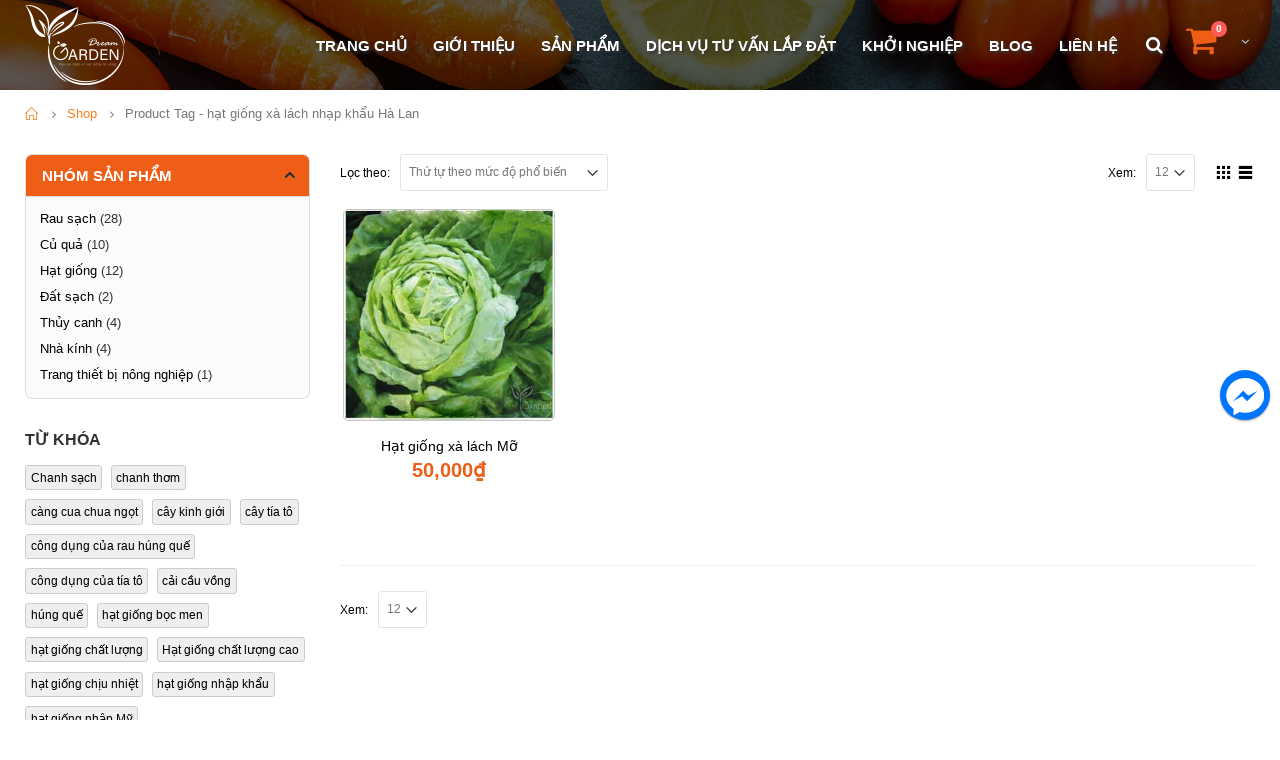

--- FILE ---
content_type: text/html; charset=UTF-8
request_url: https://dreamgarden.com.vn/tag/hat-giong-xa-lach-nhap-khau-ha-lan/
body_size: 16700
content:
<!DOCTYPE html>
<html lang="vi">
<head>
    <meta charset="utf-8">
    <!--[if IE]><meta http-equiv='X-UA-Compatible' content='IE=edge,chrome=1'><![endif]-->
    <meta name="viewport" content="width=device-width, initial-scale=1, maximum-scale=1" />
    <link rel="profile" href="http://gmpg.org/xfn/11" />
    <link rel="pingback" href="https://dreamgarden.com.vn/xmlrpc.php" />

    
    <link rel="shortcut icon" href="//dreamgarden.com.vn/wp-content/uploads/2018/06/favicon-02.png" type="image/x-icon" />

    <link rel="apple-touch-icon" href="//dreamgarden.com.vn/wp-content/uploads/2018/06/favicon-02.png">

    <link rel="apple-touch-icon" sizes="120x120" href="//dreamgarden.com.vn/wp-content/uploads/2018/06/favicon-02.png">

    <link rel="apple-touch-icon" sizes="76x76" href="//dreamgarden.com.vn/wp-content/uploads/2018/06/favicon-02.png">

    <link rel="apple-touch-icon" sizes="152x152" href="//dreamgarden.com.vn/wp-content/uploads/2018/06/favicon-02.png">


<title>hạt giống xà lách nhạp khẩu Hà Lan &#8211; Dream Garden</title>
<style rel="stylesheet" property="stylesheet" type="text/css">.ms-loading-container .ms-loading, .ms-slide .ms-slide-loading { background-image: none !important; background-color: transparent !important; box-shadow: none !important; } #header .logo { max-width: 60px; } @media (min-width: 1170px) { #header .logo { max-width: 60px; } } @media (max-width: 991px) { #header .logo { max-width: 60px; } } @media (max-width: 767px) { #header .logo { max-width: 60px; } } #header.sticky-header .logo { max-width: 75px; }</style><meta name='robots' content='max-image-preview:large' />
<link rel='dns-prefetch' href='//fonts.googleapis.com' />
<link rel="alternate" type="application/rss+xml" title="Dòng thông tin Dream Garden &raquo;" href="https://dreamgarden.com.vn/feed/" />
<link rel="alternate" type="application/rss+xml" title="Dòng phản hồi Dream Garden &raquo;" href="https://dreamgarden.com.vn/comments/feed/" />
<link rel="alternate" type="application/rss+xml" title="Nguồn cấp Dream Garden &raquo; hạt giống xà lách nhạp khẩu Hà Lan Tag" href="https://dreamgarden.com.vn/tag/hat-giong-xa-lach-nhap-khau-ha-lan/feed/" />
<script type="text/javascript">
window._wpemojiSettings = {"baseUrl":"https:\/\/s.w.org\/images\/core\/emoji\/14.0.0\/72x72\/","ext":".png","svgUrl":"https:\/\/s.w.org\/images\/core\/emoji\/14.0.0\/svg\/","svgExt":".svg","source":{"concatemoji":"https:\/\/dreamgarden.com.vn\/wp-includes\/js\/wp-emoji-release.min.js?ver=6.2.2"}};
/*! This file is auto-generated */
!function(e,a,t){var n,r,o,i=a.createElement("canvas"),p=i.getContext&&i.getContext("2d");function s(e,t){p.clearRect(0,0,i.width,i.height),p.fillText(e,0,0);e=i.toDataURL();return p.clearRect(0,0,i.width,i.height),p.fillText(t,0,0),e===i.toDataURL()}function c(e){var t=a.createElement("script");t.src=e,t.defer=t.type="text/javascript",a.getElementsByTagName("head")[0].appendChild(t)}for(o=Array("flag","emoji"),t.supports={everything:!0,everythingExceptFlag:!0},r=0;r<o.length;r++)t.supports[o[r]]=function(e){if(p&&p.fillText)switch(p.textBaseline="top",p.font="600 32px Arial",e){case"flag":return s("\ud83c\udff3\ufe0f\u200d\u26a7\ufe0f","\ud83c\udff3\ufe0f\u200b\u26a7\ufe0f")?!1:!s("\ud83c\uddfa\ud83c\uddf3","\ud83c\uddfa\u200b\ud83c\uddf3")&&!s("\ud83c\udff4\udb40\udc67\udb40\udc62\udb40\udc65\udb40\udc6e\udb40\udc67\udb40\udc7f","\ud83c\udff4\u200b\udb40\udc67\u200b\udb40\udc62\u200b\udb40\udc65\u200b\udb40\udc6e\u200b\udb40\udc67\u200b\udb40\udc7f");case"emoji":return!s("\ud83e\udef1\ud83c\udffb\u200d\ud83e\udef2\ud83c\udfff","\ud83e\udef1\ud83c\udffb\u200b\ud83e\udef2\ud83c\udfff")}return!1}(o[r]),t.supports.everything=t.supports.everything&&t.supports[o[r]],"flag"!==o[r]&&(t.supports.everythingExceptFlag=t.supports.everythingExceptFlag&&t.supports[o[r]]);t.supports.everythingExceptFlag=t.supports.everythingExceptFlag&&!t.supports.flag,t.DOMReady=!1,t.readyCallback=function(){t.DOMReady=!0},t.supports.everything||(n=function(){t.readyCallback()},a.addEventListener?(a.addEventListener("DOMContentLoaded",n,!1),e.addEventListener("load",n,!1)):(e.attachEvent("onload",n),a.attachEvent("onreadystatechange",function(){"complete"===a.readyState&&t.readyCallback()})),(e=t.source||{}).concatemoji?c(e.concatemoji):e.wpemoji&&e.twemoji&&(c(e.twemoji),c(e.wpemoji)))}(window,document,window._wpemojiSettings);
</script>
<style type="text/css">
img.wp-smiley,
img.emoji {
	display: inline !important;
	border: none !important;
	box-shadow: none !important;
	height: 1em !important;
	width: 1em !important;
	margin: 0 0.07em !important;
	vertical-align: -0.1em !important;
	background: none !important;
	padding: 0 !important;
}
</style>
	<link rel='stylesheet' id='wp-block-library-css' href='https://dreamgarden.com.vn/wp-includes/css/dist/block-library/style.min.css?ver=6.2.2' type='text/css' media='all' />
<link rel='stylesheet' id='classic-theme-styles-css' href='https://dreamgarden.com.vn/wp-includes/css/classic-themes.min.css?ver=6.2.2' type='text/css' media='all' />
<style id='global-styles-inline-css' type='text/css'>
body{--wp--preset--color--black: #000000;--wp--preset--color--cyan-bluish-gray: #abb8c3;--wp--preset--color--white: #ffffff;--wp--preset--color--pale-pink: #f78da7;--wp--preset--color--vivid-red: #cf2e2e;--wp--preset--color--luminous-vivid-orange: #ff6900;--wp--preset--color--luminous-vivid-amber: #fcb900;--wp--preset--color--light-green-cyan: #7bdcb5;--wp--preset--color--vivid-green-cyan: #00d084;--wp--preset--color--pale-cyan-blue: #8ed1fc;--wp--preset--color--vivid-cyan-blue: #0693e3;--wp--preset--color--vivid-purple: #9b51e0;--wp--preset--gradient--vivid-cyan-blue-to-vivid-purple: linear-gradient(135deg,rgba(6,147,227,1) 0%,rgb(155,81,224) 100%);--wp--preset--gradient--light-green-cyan-to-vivid-green-cyan: linear-gradient(135deg,rgb(122,220,180) 0%,rgb(0,208,130) 100%);--wp--preset--gradient--luminous-vivid-amber-to-luminous-vivid-orange: linear-gradient(135deg,rgba(252,185,0,1) 0%,rgba(255,105,0,1) 100%);--wp--preset--gradient--luminous-vivid-orange-to-vivid-red: linear-gradient(135deg,rgba(255,105,0,1) 0%,rgb(207,46,46) 100%);--wp--preset--gradient--very-light-gray-to-cyan-bluish-gray: linear-gradient(135deg,rgb(238,238,238) 0%,rgb(169,184,195) 100%);--wp--preset--gradient--cool-to-warm-spectrum: linear-gradient(135deg,rgb(74,234,220) 0%,rgb(151,120,209) 20%,rgb(207,42,186) 40%,rgb(238,44,130) 60%,rgb(251,105,98) 80%,rgb(254,248,76) 100%);--wp--preset--gradient--blush-light-purple: linear-gradient(135deg,rgb(255,206,236) 0%,rgb(152,150,240) 100%);--wp--preset--gradient--blush-bordeaux: linear-gradient(135deg,rgb(254,205,165) 0%,rgb(254,45,45) 50%,rgb(107,0,62) 100%);--wp--preset--gradient--luminous-dusk: linear-gradient(135deg,rgb(255,203,112) 0%,rgb(199,81,192) 50%,rgb(65,88,208) 100%);--wp--preset--gradient--pale-ocean: linear-gradient(135deg,rgb(255,245,203) 0%,rgb(182,227,212) 50%,rgb(51,167,181) 100%);--wp--preset--gradient--electric-grass: linear-gradient(135deg,rgb(202,248,128) 0%,rgb(113,206,126) 100%);--wp--preset--gradient--midnight: linear-gradient(135deg,rgb(2,3,129) 0%,rgb(40,116,252) 100%);--wp--preset--duotone--dark-grayscale: url('#wp-duotone-dark-grayscale');--wp--preset--duotone--grayscale: url('#wp-duotone-grayscale');--wp--preset--duotone--purple-yellow: url('#wp-duotone-purple-yellow');--wp--preset--duotone--blue-red: url('#wp-duotone-blue-red');--wp--preset--duotone--midnight: url('#wp-duotone-midnight');--wp--preset--duotone--magenta-yellow: url('#wp-duotone-magenta-yellow');--wp--preset--duotone--purple-green: url('#wp-duotone-purple-green');--wp--preset--duotone--blue-orange: url('#wp-duotone-blue-orange');--wp--preset--font-size--small: 13px;--wp--preset--font-size--medium: 20px;--wp--preset--font-size--large: 36px;--wp--preset--font-size--x-large: 42px;--wp--preset--spacing--20: 0.44rem;--wp--preset--spacing--30: 0.67rem;--wp--preset--spacing--40: 1rem;--wp--preset--spacing--50: 1.5rem;--wp--preset--spacing--60: 2.25rem;--wp--preset--spacing--70: 3.38rem;--wp--preset--spacing--80: 5.06rem;--wp--preset--shadow--natural: 6px 6px 9px rgba(0, 0, 0, 0.2);--wp--preset--shadow--deep: 12px 12px 50px rgba(0, 0, 0, 0.4);--wp--preset--shadow--sharp: 6px 6px 0px rgba(0, 0, 0, 0.2);--wp--preset--shadow--outlined: 6px 6px 0px -3px rgba(255, 255, 255, 1), 6px 6px rgba(0, 0, 0, 1);--wp--preset--shadow--crisp: 6px 6px 0px rgba(0, 0, 0, 1);}:where(.is-layout-flex){gap: 0.5em;}body .is-layout-flow > .alignleft{float: left;margin-inline-start: 0;margin-inline-end: 2em;}body .is-layout-flow > .alignright{float: right;margin-inline-start: 2em;margin-inline-end: 0;}body .is-layout-flow > .aligncenter{margin-left: auto !important;margin-right: auto !important;}body .is-layout-constrained > .alignleft{float: left;margin-inline-start: 0;margin-inline-end: 2em;}body .is-layout-constrained > .alignright{float: right;margin-inline-start: 2em;margin-inline-end: 0;}body .is-layout-constrained > .aligncenter{margin-left: auto !important;margin-right: auto !important;}body .is-layout-constrained > :where(:not(.alignleft):not(.alignright):not(.alignfull)){max-width: var(--wp--style--global--content-size);margin-left: auto !important;margin-right: auto !important;}body .is-layout-constrained > .alignwide{max-width: var(--wp--style--global--wide-size);}body .is-layout-flex{display: flex;}body .is-layout-flex{flex-wrap: wrap;align-items: center;}body .is-layout-flex > *{margin: 0;}:where(.wp-block-columns.is-layout-flex){gap: 2em;}.has-black-color{color: var(--wp--preset--color--black) !important;}.has-cyan-bluish-gray-color{color: var(--wp--preset--color--cyan-bluish-gray) !important;}.has-white-color{color: var(--wp--preset--color--white) !important;}.has-pale-pink-color{color: var(--wp--preset--color--pale-pink) !important;}.has-vivid-red-color{color: var(--wp--preset--color--vivid-red) !important;}.has-luminous-vivid-orange-color{color: var(--wp--preset--color--luminous-vivid-orange) !important;}.has-luminous-vivid-amber-color{color: var(--wp--preset--color--luminous-vivid-amber) !important;}.has-light-green-cyan-color{color: var(--wp--preset--color--light-green-cyan) !important;}.has-vivid-green-cyan-color{color: var(--wp--preset--color--vivid-green-cyan) !important;}.has-pale-cyan-blue-color{color: var(--wp--preset--color--pale-cyan-blue) !important;}.has-vivid-cyan-blue-color{color: var(--wp--preset--color--vivid-cyan-blue) !important;}.has-vivid-purple-color{color: var(--wp--preset--color--vivid-purple) !important;}.has-black-background-color{background-color: var(--wp--preset--color--black) !important;}.has-cyan-bluish-gray-background-color{background-color: var(--wp--preset--color--cyan-bluish-gray) !important;}.has-white-background-color{background-color: var(--wp--preset--color--white) !important;}.has-pale-pink-background-color{background-color: var(--wp--preset--color--pale-pink) !important;}.has-vivid-red-background-color{background-color: var(--wp--preset--color--vivid-red) !important;}.has-luminous-vivid-orange-background-color{background-color: var(--wp--preset--color--luminous-vivid-orange) !important;}.has-luminous-vivid-amber-background-color{background-color: var(--wp--preset--color--luminous-vivid-amber) !important;}.has-light-green-cyan-background-color{background-color: var(--wp--preset--color--light-green-cyan) !important;}.has-vivid-green-cyan-background-color{background-color: var(--wp--preset--color--vivid-green-cyan) !important;}.has-pale-cyan-blue-background-color{background-color: var(--wp--preset--color--pale-cyan-blue) !important;}.has-vivid-cyan-blue-background-color{background-color: var(--wp--preset--color--vivid-cyan-blue) !important;}.has-vivid-purple-background-color{background-color: var(--wp--preset--color--vivid-purple) !important;}.has-black-border-color{border-color: var(--wp--preset--color--black) !important;}.has-cyan-bluish-gray-border-color{border-color: var(--wp--preset--color--cyan-bluish-gray) !important;}.has-white-border-color{border-color: var(--wp--preset--color--white) !important;}.has-pale-pink-border-color{border-color: var(--wp--preset--color--pale-pink) !important;}.has-vivid-red-border-color{border-color: var(--wp--preset--color--vivid-red) !important;}.has-luminous-vivid-orange-border-color{border-color: var(--wp--preset--color--luminous-vivid-orange) !important;}.has-luminous-vivid-amber-border-color{border-color: var(--wp--preset--color--luminous-vivid-amber) !important;}.has-light-green-cyan-border-color{border-color: var(--wp--preset--color--light-green-cyan) !important;}.has-vivid-green-cyan-border-color{border-color: var(--wp--preset--color--vivid-green-cyan) !important;}.has-pale-cyan-blue-border-color{border-color: var(--wp--preset--color--pale-cyan-blue) !important;}.has-vivid-cyan-blue-border-color{border-color: var(--wp--preset--color--vivid-cyan-blue) !important;}.has-vivid-purple-border-color{border-color: var(--wp--preset--color--vivid-purple) !important;}.has-vivid-cyan-blue-to-vivid-purple-gradient-background{background: var(--wp--preset--gradient--vivid-cyan-blue-to-vivid-purple) !important;}.has-light-green-cyan-to-vivid-green-cyan-gradient-background{background: var(--wp--preset--gradient--light-green-cyan-to-vivid-green-cyan) !important;}.has-luminous-vivid-amber-to-luminous-vivid-orange-gradient-background{background: var(--wp--preset--gradient--luminous-vivid-amber-to-luminous-vivid-orange) !important;}.has-luminous-vivid-orange-to-vivid-red-gradient-background{background: var(--wp--preset--gradient--luminous-vivid-orange-to-vivid-red) !important;}.has-very-light-gray-to-cyan-bluish-gray-gradient-background{background: var(--wp--preset--gradient--very-light-gray-to-cyan-bluish-gray) !important;}.has-cool-to-warm-spectrum-gradient-background{background: var(--wp--preset--gradient--cool-to-warm-spectrum) !important;}.has-blush-light-purple-gradient-background{background: var(--wp--preset--gradient--blush-light-purple) !important;}.has-blush-bordeaux-gradient-background{background: var(--wp--preset--gradient--blush-bordeaux) !important;}.has-luminous-dusk-gradient-background{background: var(--wp--preset--gradient--luminous-dusk) !important;}.has-pale-ocean-gradient-background{background: var(--wp--preset--gradient--pale-ocean) !important;}.has-electric-grass-gradient-background{background: var(--wp--preset--gradient--electric-grass) !important;}.has-midnight-gradient-background{background: var(--wp--preset--gradient--midnight) !important;}.has-small-font-size{font-size: var(--wp--preset--font-size--small) !important;}.has-medium-font-size{font-size: var(--wp--preset--font-size--medium) !important;}.has-large-font-size{font-size: var(--wp--preset--font-size--large) !important;}.has-x-large-font-size{font-size: var(--wp--preset--font-size--x-large) !important;}
.wp-block-navigation a:where(:not(.wp-element-button)){color: inherit;}
:where(.wp-block-columns.is-layout-flex){gap: 2em;}
.wp-block-pullquote{font-size: 1.5em;line-height: 1.6;}
</style>
<link rel='stylesheet' id='cfblbcss-css' href='https://dreamgarden.com.vn/wp-content/plugins/cardoza-facebook-like-box/cardozafacebook.css?ver=6.2.2' type='text/css' media='all' />
<link rel='stylesheet' id='contact-form-7-css' href='https://dreamgarden.com.vn/wp-content/plugins/contact-form-7/includes/css/styles.css?ver=5.0.1' type='text/css' media='all' />
<link rel='stylesheet' id='yith_wcas_frontend-css' href='https://dreamgarden.com.vn/wp-content/plugins/yith-woocommerce-ajax-search/assets/css/yith_wcas_ajax_search.css?ver=6.2.2' type='text/css' media='all' />
<link rel='stylesheet' id='bsf-Defaults-css' href='https://dreamgarden.com.vn/wp-content/uploads/smile_fonts/Defaults/Defaults.css?ver=6.2.2' type='text/css' media='all' />
<link rel='stylesheet' id='js_composer_front-css' href='https://dreamgarden.com.vn/wp-content/plugins/js_composer/assets/css/js_composer.min.css?ver=5.1.1' type='text/css' media='all' />
<link rel='stylesheet' id='ultimate-style-min-css' href='https://dreamgarden.com.vn/wp-content/plugins/Ultimate_VC_Addons/assets/min-css/ultimate.min.css?ver=3.16.12' type='text/css' media='all' />
<link rel='stylesheet' id='porto-bootstrap-css' href='https://dreamgarden.com.vn/wp-content/themes/porto/css/bootstrap_1.css?ver=6.2.2' type='text/css' media='all' />
<link rel='stylesheet' id='porto-plugins-css' href='https://dreamgarden.com.vn/wp-content/themes/porto/css/plugins_1.css?ver=6.2.2' type='text/css' media='all' />
<link rel='stylesheet' id='porto-theme-elements-css' href='https://dreamgarden.com.vn/wp-content/themes/porto/css/theme_elements_1.css?ver=6.2.2' type='text/css' media='all' />
<link rel='stylesheet' id='porto-theme-css' href='https://dreamgarden.com.vn/wp-content/themes/porto/css/theme_1.css?ver=6.2.2' type='text/css' media='all' />
<link rel='stylesheet' id='porto-theme-shop-css' href='https://dreamgarden.com.vn/wp-content/themes/porto/css/theme_shop_1.css?ver=6.2.2' type='text/css' media='all' />
<link rel='stylesheet' id='porto-skin-css' href='https://dreamgarden.com.vn/wp-content/themes/porto/css/skin_1.css?ver=6.2.2' type='text/css' media='all' />
<link rel='stylesheet' id='porto-style-css' href='https://dreamgarden.com.vn/wp-content/themes/porto/style.css?ver=6.2.2' type='text/css' media='all' />
<link rel='stylesheet' id='porto-google-fonts-css' href='//fonts.googleapis.com/css?family=Arial%2C+Helvetica%2C+sans-serif%3A200%2C300%2C400%2C700%2C800%2C%7CShadows+Into+Light%3A200%2C300%2C400%2C700%2C800%2C%7COpen+Sans%3A200%2C300%2C400%2C700%2C800%2C%7C&#038;subset=cyrillic%2Cgreek%2Cgreek-ext%2Ckhmer%2Clatin%2Cvietnamese&#038;ver=6.2.2' type='text/css' media='all' />
<!--[if lt IE 10]>
<link rel='stylesheet' id='porto-ie-css' href='https://dreamgarden.com.vn/wp-content/themes/porto/css/ie.css?ver=6.2.2' type='text/css' media='all' />
<![endif]-->
<link rel='stylesheet' id='popup-messenger-css' href='https://dreamgarden.com.vn/wp-content/plugins/wp-facebook-messenger/frontend/css/popup.css?ver=1.0.0' type='text/css' media='all' />
<link rel='stylesheet' id='messenger-css' href='https://dreamgarden.com.vn/wp-content/plugins/wp-facebook-messenger/frontend/css/messenger.css?ver=1.0.1' type='text/css' media='all' />
<script type="text/template" id="tmpl-variation-template">
	<div class="woocommerce-variation-description">{{{ data.variation.variation_description }}}</div>

	<div class="woocommerce-variation-price">{{{ data.variation.price_html }}}</div>

	<div class="woocommerce-variation-availability">{{{ data.variation.availability_html }}}</div>
</script>
<script type="text/template" id="tmpl-unavailable-variation-template">
	<p>Rất tiếc, sản phẩm này hiện không tồn tại. Hãy chọn một phương thức kết hợp khác.</p>
</script>
<script type='text/javascript' src='https://dreamgarden.com.vn/wp-includes/js/jquery/jquery.min.js?ver=3.6.4' id='jquery-core-js'></script>
<script type='text/javascript' src='https://dreamgarden.com.vn/wp-includes/js/jquery/jquery-migrate.min.js?ver=3.4.0' id='jquery-migrate-js'></script>
<script type='text/javascript' src='https://dreamgarden.com.vn/wp-content/plugins/cardoza-facebook-like-box/cardozafacebook.js?ver=6.2.2' id='cfblbjs-js'></script>
<script type='text/javascript' id='wc-add-to-cart-js-extra'>
/* <![CDATA[ */
var wc_add_to_cart_params = {"ajax_url":"\/wp-admin\/admin-ajax.php","wc_ajax_url":"\/?wc-ajax=%%endpoint%%","i18n_view_cart":"Xem gi\u1ecf h\u00e0ng","cart_url":"https:\/\/dreamgarden.com.vn\/cart\/","is_cart":"","cart_redirect_after_add":"yes"};
/* ]]> */
</script>
<script type='text/javascript' src='https://dreamgarden.com.vn/wp-content/plugins/woocommerce/assets/js/frontend/add-to-cart.min.js?ver=3.3.5' id='wc-add-to-cart-js'></script>
<script type='text/javascript' src='https://dreamgarden.com.vn/wp-content/plugins/js_composer/assets/js/vendors/woocommerce-add-to-cart.js?ver=5.1.1' id='vc_woocommerce-add-to-cart-js-js'></script>
<script type='text/javascript' src='https://dreamgarden.com.vn/wp-includes/js/jquery/ui/core.min.js?ver=1.13.2' id='jquery-ui-core-js'></script>
<script type='text/javascript' src='https://dreamgarden.com.vn/wp-content/plugins/Ultimate_VC_Addons/assets/min-js/ultimate.min.js?ver=3.16.12' id='ultimate-script-js'></script>
<script type='text/javascript' src='https://dreamgarden.com.vn/wp-content/themes/porto/js/plugins.min.js?ver=3.6.4' id='porto-plugins-js'></script>
<link rel="https://api.w.org/" href="https://dreamgarden.com.vn/wp-json/" /><link rel="EditURI" type="application/rsd+xml" title="RSD" href="https://dreamgarden.com.vn/xmlrpc.php?rsd" />
<link rel="wlwmanifest" type="application/wlwmanifest+xml" href="https://dreamgarden.com.vn/wp-includes/wlwmanifest.xml" />
<meta name="generator" content="WordPress 6.2.2" />
<meta name="generator" content="WooCommerce 3.3.5" />
<meta property="fb:app_id" content="415399762262446"/>
				<script src="http://connect.facebook.net/en_US/all.js#xfbml=1"></script>
				
				<script type="text/javascript" src="http://platform.twitter.com/widgets.js"></script>
				
				<script type="text/javascript" src="https://apis.google.com/js/plusone.js"></script>
				
				<script type="text/javascript" src="https://platform.linkedin.com/in.js"></script>
				
				<script type="text/javascript" src="http://assets.pinterest.com/js/pinit.js"></script>
					
				<meta property="fb:app_id" content="415399762262446"/>
				    <style type="text/css">

        .chatHead{
            background: #0075FF url(http://dreamgarden.com.vn/wp-content/plugins/wp-facebook-messenger/frontend/images/facebook-messenger.svg) center center no-repeat;
            background-size: 50% auto;
        }
        .drag-wrapper .thing .circle {
            background: #0075FF;
        }
        .nj-facebook-messenger {
            background: #0075FF url(http://dreamgarden.com.vn/wp-content/plugins/wp-facebook-messenger/frontend/images/facebook-messenger.svg) 15px center no-repeat;
            background-size: auto 55%;
            padding: 8px 15px;
            color: #fff !important;
            border-radius: 3px;
            padding-left: 40px;
            display: inline-block;
            margin-top: 5px;
        }
        .send-app a {
            background: #0075FF        }
        .nj-facebook-messenger:hover {
            opacity: 0.8;
        }

    </style>
    	<noscript><style>.woocommerce-product-gallery{ opacity: 1 !important; }</style></noscript>
	<meta name="generator" content="Powered by Visual Composer - drag and drop page builder for WordPress."/>
<!--[if lte IE 9]><link rel="stylesheet" type="text/css" href="https://dreamgarden.com.vn/wp-content/plugins/js_composer/assets/css/vc_lte_ie9.min.css" media="screen"><![endif]--><noscript><style type="text/css"> .wpb_animate_when_almost_visible { opacity: 1; }</style></noscript>

<link rel="stylesheet" href="https://cdnjs.cloudflare.com/ajax/libs/simple-line-icons/2.4.1/css/simple-line-icons.css">


    <script type="text/javascript">
        
                    
                
    </script>

	
</head>
<body class="archive tax-product_tag term-hat-giong-xa-lach-nhap-khau-ha-lan term-347 full blog-1  woocommerce woocommerce-page yith-wcan-free wpb-js-composer js-comp-ver-5.1.1 vc_responsive">
    
    <div class="page-wrapper"><!-- page wrapper -->

        
                    <div class="header-wrapper clearfix"><!-- header wrapper -->
                                
                    
<header id="header" class="header-18 search-sm">
    

    <div class="header-main">
        <div class="container">
            <div class="header-left">
                <div class="logo">


    <a href="https://dreamgarden.com.vn/" title="Dream Garden - Rau an toàn vì sức khỏe là vàng" rel="home">



        


        <img class="img-responsive standard-logo" src="//dreamgarden.com.vn/wp-content/uploads/2018/06/logo-tranhg.png" alt="Dream Garden" /><img class="img-responsive retina-logo" src="//dreamgarden.com.vn/wp-content/uploads/2018/06/logo-tranhg.png" alt="Dream Garden" style="display:none;" />


        


    </a>



    </div>
            </div>
			
			<div class="header-right search-popup">
                
                <div class="header-minicart-arrow-alt">
					<div id="main-menu">
						<ul id="menu-menu-chinh-2" class="main-menu mega-menu effect-down subeffect-fadein-left"><li id="nav-menu-item-1042" class="menu-item menu-item-type-post_type menu-item-object-page menu-item-home  narrow "><a href="https://dreamgarden.com.vn/" class="">TRANG CHỦ</a></li>
<li id="nav-menu-item-1189" class="menu-item menu-item-type-post_type menu-item-object-page menu-item-has-children  has-sub narrow "><a href="https://dreamgarden.com.vn/gioi-thieu/" class="">GIỚI THIỆU</a>
<div class="popup"><div class="inner" style=""><ul class="sub-menu">
	<li id="nav-menu-item-1297" class="menu-item menu-item-type-post_type menu-item-object-page " data-cols="1"><a href="https://dreamgarden.com.vn/thu-ngo/" class="">Thư ngỏ</a></li>
</ul></div></div>
</li>
<li id="nav-menu-item-1194" class="menu-item menu-item-type-custom menu-item-object-custom menu-item-has-children  has-sub narrow "><a href="/shop" class="">SẢN PHẨM</a>
<div class="popup"><div class="inner" style=""><ul class="sub-menu">
	<li id="nav-menu-item-1336" class="menu-item menu-item-type-taxonomy menu-item-object-product_cat " data-cols="1"><a href="https://dreamgarden.com.vn/danh-muc/rau/" class="">Rau sạch</a></li>
	<li id="nav-menu-item-1337" class="menu-item menu-item-type-taxonomy menu-item-object-product_cat " data-cols="1"><a href="https://dreamgarden.com.vn/danh-muc/cu-qua/" class="">Củ quả</a></li>
	<li id="nav-menu-item-1338" class="menu-item menu-item-type-taxonomy menu-item-object-product_cat " data-cols="1"><a href="https://dreamgarden.com.vn/danh-muc/hat-giong/" class="">Hạt giống</a></li>
	<li id="nav-menu-item-1339" class="menu-item menu-item-type-taxonomy menu-item-object-product_cat " data-cols="1"><a href="https://dreamgarden.com.vn/danh-muc/dat-sach/" class="">Đất sạch</a></li>
	<li id="nav-menu-item-1340" class="menu-item menu-item-type-taxonomy menu-item-object-product_cat " data-cols="1"><a href="https://dreamgarden.com.vn/danh-muc/thuy-canh/" class="">Thủy canh</a></li>
	<li id="nav-menu-item-1341" class="menu-item menu-item-type-taxonomy menu-item-object-product_cat " data-cols="1"><a href="https://dreamgarden.com.vn/danh-muc/nha-kinh/" class="">Nhà kính</a></li>
	<li id="nav-menu-item-1342" class="menu-item menu-item-type-taxonomy menu-item-object-product_cat " data-cols="1"><a href="https://dreamgarden.com.vn/danh-muc/trang-thiet-bi-nong-nghiep/" class="">Trang thiết bị nông nghiệp</a></li>
	<li id="nav-menu-item-1343" class="menu-item menu-item-type-taxonomy menu-item-object-product_cat " data-cols="1"><a href="https://dreamgarden.com.vn/danh-muc/hai-san-tuoi-song/" class="">Hải sản tươi sống</a></li>
</ul></div></div>
</li>
<li id="nav-menu-item-1292" class="menu-item menu-item-type-taxonomy menu-item-object-category menu-item-has-children  has-sub narrow "><a href="https://dreamgarden.com.vn/chuyen-muc/dich-vu-tu-van-lap-dat/" class="">DỊCH VỤ TƯ VẤN LẮP ĐẶT</a>
<div class="popup"><div class="inner" style=""><ul class="sub-menu">
	<li id="nav-menu-item-1046" class="menu-item menu-item-type-taxonomy menu-item-object-category " data-cols="1"><a href="https://dreamgarden.com.vn/chuyen-muc/dich-vu-tu-van-lap-dat/rau-sach-nha-pho/" class="">Rau sạch nhà phố</a></li>
	<li id="nav-menu-item-1047" class="menu-item menu-item-type-taxonomy menu-item-object-category " data-cols="1"><a href="https://dreamgarden.com.vn/chuyen-muc/dich-vu-tu-van-lap-dat/rau-sach-san-xuat/" class="">Rau sạch sản xuất</a></li>
</ul></div></div>
</li>
<li id="nav-menu-item-1199" class="menu-item menu-item-type-taxonomy menu-item-object-category menu-item-has-children  has-sub narrow "><a href="https://dreamgarden.com.vn/chuyen-muc/khoi-nghiep/" class="">KHỞI NGHIỆP</a>
<div class="popup"><div class="inner" style=""><ul class="sub-menu">
	<li id="nav-menu-item-1200" class="menu-item menu-item-type-taxonomy menu-item-object-category " data-cols="1"><a href="https://dreamgarden.com.vn/chuyen-muc/khoi-nghiep/ban-tre-khoi-nghiep/" class="">Bạn trẻ khởi nghiệp</a></li>
	<li id="nav-menu-item-1201" class="menu-item menu-item-type-taxonomy menu-item-object-category " data-cols="1"><a href="https://dreamgarden.com.vn/chuyen-muc/khoi-nghiep/phat-trien-ben-vung/" class="">Phát triển bền vững</a></li>
</ul></div></div>
</li>
<li id="nav-menu-item-1205" class="menu-item menu-item-type-taxonomy menu-item-object-category menu-item-has-children  has-sub narrow "><a href="https://dreamgarden.com.vn/chuyen-muc/blog/" class="">BLOG</a>
<div class="popup"><div class="inner" style=""><ul class="sub-menu">
	<li id="nav-menu-item-1206" class="menu-item menu-item-type-taxonomy menu-item-object-category " data-cols="1"><a href="https://dreamgarden.com.vn/chuyen-muc/blog/cong-dong/" class="">Cộng đồng</a></li>
	<li id="nav-menu-item-1207" class="menu-item menu-item-type-taxonomy menu-item-object-category " data-cols="1"><a href="https://dreamgarden.com.vn/chuyen-muc/blog/kinh-nghiem-trong-rau/" class="">Kinh nghiệm trồng rau</a></li>
	<li id="nav-menu-item-1232" class="menu-item menu-item-type-taxonomy menu-item-object-category " data-cols="1"><a href="https://dreamgarden.com.vn/chuyen-muc/blog/thong-tin-huu-ich/" class="">Thông tin hữu ích</a></li>
	<li id="nav-menu-item-1208" class="menu-item menu-item-type-taxonomy menu-item-object-category " data-cols="1"><a href="https://dreamgarden.com.vn/chuyen-muc/blog/thuy-canh/" class="">Thủy canh</a></li>
	<li id="nav-menu-item-1326" class="menu-item menu-item-type-taxonomy menu-item-object-category " data-cols="1"><a href="https://dreamgarden.com.vn/chuyen-muc/blog/mon-ngon-moi-ngay/" class="">Món ngon mỗi ngày</a></li>
</ul></div></div>
</li>
<li id="nav-menu-item-1051" class="menu-item menu-item-type-post_type menu-item-object-page  narrow "><a href="https://dreamgarden.com.vn/lien-he/" class="">LIÊN HỆ</a></li>
</ul>
					</div>
                    
                    <a class="mobile-toggle"><i class="fa fa-reorder"></i></a>
                    <div class="block-nowrap">
                        


    <div class="searchform-popup">



        <a class="search-toggle"><i class="fa fa-search"></i></a>



        

<form role="search" method="get" id="yith-ajaxsearchform" action="https://dreamgarden.com.vn/" class="yith-ajaxsearchform-container yith-ajaxsearchform-container1315834870 searchform ">
    <fieldset>
        <span class="text"><input name="s" id="yith-s" class="yith-s" type="text" value="" placeholder="Search&hellip;" /></span>
        
        <span class="button-wrap"><button class="btn" id="yith-searchsubmit" title="Search" type="submit"><i class="fa fa-search"></i></button></span>
        <input type="hidden" name="post_type" value="product" />
        
    </fieldset>
</form>

<script type="text/javascript">
jQuery(function($){
    var search_loader_url = 'https://dreamgarden.com.vn/wp-content/themes/porto/images/ajax-loader@2x.gif';
    
    var ajax_url = '/wp-admin/admin-ajax.php?';

    var yith_search = $('.yith-ajaxsearchform-container1315834870 .yith-s').yithautocomplete({
        minChars: 3,
        appendTo: '.yith-ajaxsearchform-container1315834870',
        serviceUrl: function() {
            
            var val = '0';
            
            if (val != '0')
                return ajax_url + 'action=yith_ajax_search_products';
            else
                return ajax_url + 'action=yith_ajax_search_products';
        },
        onSearchStart: function(){
            $(this).css('background', 'url('+search_loader_url+') no-repeat 97% center');
            $(this).css('background-size', '16px 16px');
        },
        onSearchComplete: function(){
            $(this).css('background', 'transparent');
        },
        onSelect: function (suggestion) {
            if( suggestion.id != -1 ) {
                window.location.href = suggestion.url;
            }
        },
        formatResult: function (suggestion, currentValue) {
            var pattern = '(' + $.YithAutocomplete.utils.escapeRegExChars(currentValue) + ')';
            var html = '';

            if ( typeof suggestion.img !== 'undefined' ) {
                html += suggestion.img;
            }

            html += '<div class="yith_wcas_result_content"><div class="title">';
            html += suggestion.value.replace(new RegExp(pattern, 'gi'), '<strong>$1<\/strong>');
            html += '</div>';

            if ( typeof suggestion.div_badge_open !== 'undefined' ) {
                html += suggestion.div_badge_open;
            }

            if ( typeof suggestion.on_sale !== 'undefined' ) {
                html += suggestion.on_sale;
            }

            if ( typeof suggestion.featured !== 'undefined' ) {
                html += suggestion.featured;
            }

            if ( typeof suggestion.div_badge_close !== 'undefined' ) {
                html += suggestion.div_badge_close;
            }

            if ( typeof suggestion.price !== 'undefined' && suggestion.price != '' ) {
                html += ' ' + suggestion.price;
            }

            if ( typeof suggestion.excerpt !== 'undefined' ) {
                html += ' ' +  suggestion.excerpt.replace(new RegExp(pattern, 'gi'), '<strong>$1<\/strong>');
            }

            html += '</div>';


            return html;
        }
    });

    $('.yith-ajaxsearchform-container1315834870 .cat').on('change', function() {
        $('.yith-ajaxsearchform-container1315834870 .yith-s').focus();
    });
});
</script>


    </div>



    
                    </div>

                    


        <div id="mini-cart" class="dropdown mini-cart minicart-arrow-alt effect-fadein-up minicart-style1">



            <div class="dropdown-toggle cart-head cart-head2" data-toggle="dropdown" data-delay="50" data-close-others="false">



                <i class="minicart-icon minicart-icon2"></i>



                


                    <span class="cart-items"><i class="fa fa-spinner fa-pulse"></i></span>



                


            </div>



            <div class="dropdown-menu cart-popup widget_shopping_cart">



                <div class="widget_shopping_cart_content">



                    <div class="cart-loading"></div>



                </div>



            </div>



        </div>



    
                </div>
    
                

            </div>
			
        </div>
    </div>
</header>
                            </div><!-- end header wrapper -->
        
        
        

    
    <section class="page-top page-header-6">
        
<div class="container hide-title">
    <div class="row">
        <div class="col-md-12 clearfix">
            <div class="pt-right hide">
                <h1 class="page-title">Product Tag - hạt giống xà lách nhạp khẩu Hà Lan</h1>
                
            </div>
            
                <div class="breadcrumbs-wrap pt-left">
                    <ul class="breadcrumb"><li class="home"itemscope itemtype="http://schema.org/BreadcrumbList"><a itemprop="url" href="https://dreamgarden.com.vn" title="Go to Home Page"><span itemprop="title">Home</span></a><i class="delimiter delimiter-2"></i></li><li itemscope itemtype="http://schema.org/BreadcrumbList"><a itemprop="url" href="https://dreamgarden.com.vn/shop/"><span itemprop="title">Shop</span></a><i class="delimiter delimiter-2"></i></li>Product Tag - <li>hạt giống xà lách nhạp khẩu Hà Lan</li></ul>
                </div>
            
            
        </div>
    </div>
</div>
    </section>
    

        <div id="main" class="column2 column2-left-sidebar boxed"><!-- main -->

            
                        <div class="container">
            	                        <div class="row main-content-wrap">

            <!-- main content -->
            <div class="main-content col-md-9">

                            




	<div id="primary" class="content-area"><main id="main" class="site-main" role="main">




		




        




		




            <div class="shop-loop-before clearfix">


			<form class="woocommerce-ordering" method="get">
    <label>Lọc theo: </label>
    <select name="orderby" class="orderby">
					<option value="popularity"  selected='selected'>Thứ tự theo mức độ phổ biến</option>
					<option value="rating" >Thứ tự theo điểm đánh giá</option>
					<option value="date" >Thứ tự theo sản phẩm mới</option>
					<option value="price" >Thứ tự theo giá: thấp đến cao</option>
					<option value="price-desc" >Thứ tự theo giá: cao xuống thấp</option>
			</select>
	</form>    <div class="gridlist-toggle">
        <a href="#" id="grid" title="Grid View"></a><a href="#" id="list" title="List View"></a>
    </div>
<nav class="woocommerce-pagination">
    <form class="woocommerce-viewing" method="get">
        <label>Xem: </label>
        <select name="count" class="count">
                            <option value="12"  selected='selected'>12</option>
                            <option value="24" >24</option>
                            <option value="36" >36</option>
                    </select>
        <input type="hidden" name="paged" value=""/>
            </form>
	</nav>

            </div>





            <div class="archive-products">





                <ul class="products pcols-lg-4 pcols-md-3 pcols-xs-2 pcols-ls-1 pwidth-lg-4 pwidth-md-3 pwidth-xs-2 pwidth-ls-1">




                    




                    




                        <li class="product-first pcols-lg-first pcols-md-first pcols-xs-first post-1587 product type-product status-publish has-post-thumbnail product_cat-hat-giong product_tag-hat-giong-xa-lach-mo product_tag-hat-giong-xa-lach-mo-chiu-nhiet product_tag-hat-giong-xa-lach-nhap-khau-ha-lan first instock shipping-taxable purchasable product-type-simple">
	
    <div class="product-image">								<div class="loader-container"><div class="loader"><i class="porto-ajax-loader"></i></div></div>				<div class="after-loading-success-message">					<div class="background-overlay"></div>					<div class="loader success-message-container">						<div class="msg-box">							<div class="msg">You've just added this product to the cart:<p class="product-name text-color-primary">Hạt giống xà lách Mỡ</p></div>							<img width="400" height="400" src="https://dreamgarden.com.vn/wp-content/uploads/2018/07/xa-lach-bup.jpg" class="attachment-post-thumbnail size-post-thumbnail wp-post-image" alt="" decoding="async" srcset="https://dreamgarden.com.vn/wp-content/uploads/2018/07/xa-lach-bup.jpg 400w, https://dreamgarden.com.vn/wp-content/uploads/2018/07/xa-lach-bup-150x150.jpg 150w, https://dreamgarden.com.vn/wp-content/uploads/2018/07/xa-lach-bup-300x300.jpg 300w, https://dreamgarden.com.vn/wp-content/uploads/2018/07/xa-lach-bup-367x367.jpg 367w, https://dreamgarden.com.vn/wp-content/uploads/2018/07/xa-lach-bup-85x85.jpg 85w, https://dreamgarden.com.vn/wp-content/uploads/2018/07/xa-lach-bup-50x50.jpg 50w, https://dreamgarden.com.vn/wp-content/uploads/2018/07/xa-lach-bup-355x355.jpg 355w, https://dreamgarden.com.vn/wp-content/uploads/2018/07/xa-lach-bup-100x100.jpg 100w" sizes="(max-width: 400px) 100vw, 400px" />						</div>						<button class="button btn-primay viewcart" data-link="https://dreamgarden.com.vn/cart/">Go to cart page</button>						<button class="button btn-primay continue_shopping">Continue</button>					</div>				</div>						
        <a  href="https://dreamgarden.com.vn/san-pham/hat-giong-xa-lach-mo/">
            <div class="inner img-effect"><img width="355" height="355" src="https://dreamgarden.com.vn/wp-content/uploads/2018/07/xa-lach-bup-355x355.jpg" class=" wp-post-image" alt="" decoding="async" loading="lazy" srcset="https://dreamgarden.com.vn/wp-content/uploads/2018/07/xa-lach-bup-355x355.jpg 355w, https://dreamgarden.com.vn/wp-content/uploads/2018/07/xa-lach-bup-150x150.jpg 150w, https://dreamgarden.com.vn/wp-content/uploads/2018/07/xa-lach-bup-300x300.jpg 300w, https://dreamgarden.com.vn/wp-content/uploads/2018/07/xa-lach-bup-367x367.jpg 367w, https://dreamgarden.com.vn/wp-content/uploads/2018/07/xa-lach-bup-85x85.jpg 85w, https://dreamgarden.com.vn/wp-content/uploads/2018/07/xa-lach-bup-50x50.jpg 50w, https://dreamgarden.com.vn/wp-content/uploads/2018/07/xa-lach-bup-100x100.jpg 100w, https://dreamgarden.com.vn/wp-content/uploads/2018/07/xa-lach-bup.jpg 400w" sizes="(max-width: 355px) 100vw, 355px" /><img width="355" height="355" src="https://dreamgarden.com.vn/wp-content/uploads/2018/07/hat-giong-xa-lach-mo-355x355.jpg" class="hover-image" alt="" decoding="async" loading="lazy" srcset="https://dreamgarden.com.vn/wp-content/uploads/2018/07/hat-giong-xa-lach-mo-355x355.jpg 355w, https://dreamgarden.com.vn/wp-content/uploads/2018/07/hat-giong-xa-lach-mo-150x150.jpg 150w, https://dreamgarden.com.vn/wp-content/uploads/2018/07/hat-giong-xa-lach-mo-300x300.jpg 300w, https://dreamgarden.com.vn/wp-content/uploads/2018/07/hat-giong-xa-lach-mo-768x768.jpg 768w, https://dreamgarden.com.vn/wp-content/uploads/2018/07/hat-giong-xa-lach-mo-560x560.jpg 560w, https://dreamgarden.com.vn/wp-content/uploads/2018/07/hat-giong-xa-lach-mo-367x367.jpg 367w, https://dreamgarden.com.vn/wp-content/uploads/2018/07/hat-giong-xa-lach-mo-85x85.jpg 85w, https://dreamgarden.com.vn/wp-content/uploads/2018/07/hat-giong-xa-lach-mo-50x50.jpg 50w, https://dreamgarden.com.vn/wp-content/uploads/2018/07/hat-giong-xa-lach-mo-500x500.jpg 500w, https://dreamgarden.com.vn/wp-content/uploads/2018/07/hat-giong-xa-lach-mo-100x100.jpg 100w, https://dreamgarden.com.vn/wp-content/uploads/2018/07/hat-giong-xa-lach-mo.jpg 800w" sizes="(max-width: 355px) 100vw, 355px" /></div>        </a>

        <div class="links-on-image">
            <div class="add-links-wrap">
    <div class="add-links  clearfix">
        <a rel="nofollow" href="/tag/hat-giong-xa-lach-nhap-khau-ha-lan/?add-to-cart=1587" data-quantity="1" data-product_id="1587" data-product_sku="" class="viewcart-style-2 button product_type_simple add_to_cart_button ajax_add_to_cart">Thêm vào giỏ</a><div class="quickview" data-id="1587" title="Xem nhanh">Xem nhanh</div>    </div>
</div>        </div>
    </div>
	            <a class="product-loop-title"  href="https://dreamgarden.com.vn/san-pham/hat-giong-xa-lach-mo/"><h3 class="woocommerce-loop-product__title">Hạt giống xà lách Mỡ</h3></a>    
    <div class="rating-wrap">
    <span class="rating-before"><span class="rating-line"></span></span>
    <div class="rating-content"><div class="star-rating" title="0"><span style="width:0%"><strong class="rating">0</strong> out of 5</span></div></div>
    <span class="rating-after"><span class="rating-line"></span></span>
</div>
    <div class="description">
        <table>
<tbody>
<tr>
<td width="319"><strong>Quy cách          :</strong></td>
<td width="319">50 hạt (bọc men)</td>
</tr>
<tr>
<td width="319"><strong>Xuất xứ            :</strong></td>
<td width="319">Hà Lan</td>
</tr>
<tr>
<td width="319"><strong>Tỷ lệ nảy mầm:</strong></td>
<td width="319">&gt;80%</td>
</tr>
</tbody>
</table>
    </div>
    
	<span class="price"><span class="woocommerce-Price-amount amount">50,000<span class="woocommerce-Price-currencySymbol">&#8363;</span></span></span>

    <div class="add-links-wrap">
    <div class="add-links  clearfix">
        <a rel="nofollow" href="/tag/hat-giong-xa-lach-nhap-khau-ha-lan/?add-to-cart=1587" data-quantity="1" data-product_id="1587" data-product_sku="" class="viewcart-style-2 button product_type_simple add_to_cart_button ajax_add_to_cart">Thêm vào giỏ</a><div class="quickview" data-id="1587" title="Xem nhanh">Xem nhanh</div>    </div>
</div></li>




                    




                </ul>




            </div>





            <div class="shop-loop-after clearfix">


			<nav class="woocommerce-pagination">
    <form class="woocommerce-viewing" method="get">
        <label>Xem: </label>
        <select name="count" class="count">
                            <option value="12"  selected='selected'>12</option>
                            <option value="24" >24</option>
                            <option value="36" >36</option>
                    </select>
        <input type="hidden" name="paged" value=""/>
            </form>
	</nav>

            </div>





        




	</main></div>




	



</div><!-- end main content -->


    <div class="col-md-3 sidebar left-sidebar mobile-hide-sidebar"><!-- main sidebar -->
        
        <div class="sidebar-content">
            
            <aside id="woocommerce_product_categories-2" class="widget woocommerce widget_product_categories"><h3 class="widget-title">Nhóm sản phẩm</h3><ul class="product-categories"><li class="cat-item cat-item-183"><a href="https://dreamgarden.com.vn/danh-muc/rau/">Rau sạch</a> <span class="count">(28)</span></li>
<li class="cat-item cat-item-184"><a href="https://dreamgarden.com.vn/danh-muc/cu-qua/">Củ quả</a> <span class="count">(10)</span></li>
<li class="cat-item cat-item-200"><a href="https://dreamgarden.com.vn/danh-muc/hat-giong/">Hạt giống</a> <span class="count">(12)</span></li>
<li class="cat-item cat-item-185"><a href="https://dreamgarden.com.vn/danh-muc/dat-sach/">Đất sạch</a> <span class="count">(2)</span></li>
<li class="cat-item cat-item-186"><a href="https://dreamgarden.com.vn/danh-muc/thuy-canh/">Thủy canh</a> <span class="count">(4)</span></li>
<li class="cat-item cat-item-187"><a href="https://dreamgarden.com.vn/danh-muc/nha-kinh/">Nhà kính</a> <span class="count">(4)</span></li>
<li class="cat-item cat-item-190"><a href="https://dreamgarden.com.vn/danh-muc/trang-thiet-bi-nong-nghiep/">Trang thiết bị nông nghiệp</a> <span class="count">(1)</span></li>
</ul></aside><aside id="tag_cloud-3" class="widget widget_tag_cloud"><h3 class="widget-title">Từ khóa</h3><div class="tagcloud"><a href="https://dreamgarden.com.vn/tag/chanh-sach/" class="tag-cloud-link tag-link-342 tag-link-position-1" style="font-size: 8pt;" aria-label="Chanh sạch (1 mục)">Chanh sạch</a>
<a href="https://dreamgarden.com.vn/tag/chanh-thom/" class="tag-cloud-link tag-link-343 tag-link-position-2" style="font-size: 8pt;" aria-label="chanh thơm (1 mục)">chanh thơm</a>
<a href="https://dreamgarden.com.vn/tag/cang-cua-chua-ngot/" class="tag-cloud-link tag-link-311 tag-link-position-3" style="font-size: 8pt;" aria-label="càng cua chua ngọt (1 mục)">càng cua chua ngọt</a>
<a href="https://dreamgarden.com.vn/tag/cay-kinh-gioi/" class="tag-cloud-link tag-link-307 tag-link-position-4" style="font-size: 8pt;" aria-label="cây kinh giới (1 mục)">cây kinh giới</a>
<a href="https://dreamgarden.com.vn/tag/cay-tia-to/" class="tag-cloud-link tag-link-308 tag-link-position-5" style="font-size: 8pt;" aria-label="cây tía tô (1 mục)">cây tía tô</a>
<a href="https://dreamgarden.com.vn/tag/cong-dung-cua-rau-hung-que/" class="tag-cloud-link tag-link-317 tag-link-position-6" style="font-size: 8pt;" aria-label="công dụng của rau húng quế (1 mục)">công dụng của rau húng quế</a>
<a href="https://dreamgarden.com.vn/tag/cong-dung-cua-tia-to/" class="tag-cloud-link tag-link-309 tag-link-position-7" style="font-size: 8pt;" aria-label="công dụng của tía tô (1 mục)">công dụng của tía tô</a>
<a href="https://dreamgarden.com.vn/tag/cai-cau-vong/" class="tag-cloud-link tag-link-330 tag-link-position-8" style="font-size: 8pt;" aria-label="cải cầu vồng (1 mục)">cải cầu vồng</a>
<a href="https://dreamgarden.com.vn/tag/hung-que/" class="tag-cloud-link tag-link-315 tag-link-position-9" style="font-size: 8pt;" aria-label="húng quế (1 mục)">húng quế</a>
<a href="https://dreamgarden.com.vn/tag/hat-giong-boc-men/" class="tag-cloud-link tag-link-349 tag-link-position-10" style="font-size: 11.6pt;" aria-label="hạt giống bọc men (2 mục)">hạt giống bọc men</a>
<a href="https://dreamgarden.com.vn/tag/hat-giong-chat-luong/" class="tag-cloud-link tag-link-328 tag-link-position-11" style="font-size: 11.6pt;" aria-label="hạt giống chất lượng (2 mục)">hạt giống chất lượng</a>
<a href="https://dreamgarden.com.vn/tag/hat-giong-chat-luong-cao/" class="tag-cloud-link tag-link-332 tag-link-position-12" style="font-size: 19pt;" aria-label="Hạt giống chất lượng cao (6 mục)">Hạt giống chất lượng cao</a>
<a href="https://dreamgarden.com.vn/tag/hat-giong-chiu-nhiet/" class="tag-cloud-link tag-link-327 tag-link-position-13" style="font-size: 11.6pt;" aria-label="hạt giống chịu nhiệt (2 mục)">hạt giống chịu nhiệt</a>
<a href="https://dreamgarden.com.vn/tag/hat-giong-nhap-khau/" class="tag-cloud-link tag-link-329 tag-link-position-14" style="font-size: 20pt;" aria-label="hạt giống nhập khẩu (7 mục)">hạt giống nhập khẩu</a>
<a href="https://dreamgarden.com.vn/tag/hat-giong-nhap-my/" class="tag-cloud-link tag-link-325 tag-link-position-15" style="font-size: 8pt;" aria-label="hạt giống nhập Mỹ (1 mục)">hạt giống nhập Mỹ</a>
<a href="https://dreamgarden.com.vn/tag/hat-giong-ty-le-nay-mam-cao/" class="tag-cloud-link tag-link-333 tag-link-position-16" style="font-size: 16pt;" aria-label="hạt giống tỷ lệ nảy mầm cao (4 mục)">hạt giống tỷ lệ nảy mầm cao</a>
<a href="https://dreamgarden.com.vn/tag/hat-giong-xa-lach/" class="tag-cloud-link tag-link-348 tag-link-position-17" style="font-size: 11.6pt;" aria-label="hạt giống xà lách (2 mục)">hạt giống xà lách</a>
<a href="https://dreamgarden.com.vn/tag/hat-giong-xa-lach-lolo-xanh/" class="tag-cloud-link tag-link-351 tag-link-position-18" style="font-size: 8pt;" aria-label="hạt giống xà lách lolo xanh (1 mục)">hạt giống xà lách lolo xanh</a>
<a href="https://dreamgarden.com.vn/tag/lolo-tim/" class="tag-cloud-link tag-link-249 tag-link-position-19" style="font-size: 11.6pt;" aria-label="Lolo tím (2 mục)">Lolo tím</a>
<a href="https://dreamgarden.com.vn/tag/man-nha-kinh/" class="tag-cloud-link tag-link-337 tag-link-position-20" style="font-size: 11.6pt;" aria-label="màn nhà kính (2 mục)">màn nhà kính</a>
<a href="https://dreamgarden.com.vn/tag/rau-an-toan/" class="tag-cloud-link tag-link-259 tag-link-position-21" style="font-size: 11.6pt;" aria-label="rau an toàn (2 mục)">rau an toàn</a>
<a href="https://dreamgarden.com.vn/tag/rau-cho-be-an-dam/" class="tag-cloud-link tag-link-278 tag-link-position-22" style="font-size: 16pt;" aria-label="rau cho bé ăn dặm (4 mục)">rau cho bé ăn dặm</a>
<a href="https://dreamgarden.com.vn/tag/rau-cang-cua/" class="tag-cloud-link tag-link-310 tag-link-position-23" style="font-size: 8pt;" aria-label="rau càng cua (1 mục)">rau càng cua</a>
<a href="https://dreamgarden.com.vn/tag/rau-hung-que-sach/" class="tag-cloud-link tag-link-316 tag-link-position-24" style="font-size: 8pt;" aria-label="rau húng quế sạch (1 mục)">rau húng quế sạch</a>
<a href="https://dreamgarden.com.vn/tag/rau-ho-tro-dieu-tri-ung-thu/" class="tag-cloud-link tag-link-324 tag-link-position-25" style="font-size: 8pt;" aria-label="rau hỗ trợ điều trị ung thư (1 mục)">rau hỗ trợ điều trị ung thư</a>
<a href="https://dreamgarden.com.vn/tag/rau-khi-canh/" class="tag-cloud-link tag-link-247 tag-link-position-26" style="font-size: 11.6pt;" aria-label="rau khí canh (2 mục)">rau khí canh</a>
<a href="https://dreamgarden.com.vn/tag/rau-loi-sua/" class="tag-cloud-link tag-link-294 tag-link-position-27" style="font-size: 11.6pt;" aria-label="rau lợi sữa (2 mục)">rau lợi sữa</a>
<a href="https://dreamgarden.com.vn/tag/rau-que/" class="tag-cloud-link tag-link-319 tag-link-position-28" style="font-size: 8pt;" aria-label="rau quế (1 mục)">rau quế</a>
<a href="https://dreamgarden.com.vn/tag/rau-sach/" class="tag-cloud-link tag-link-255 tag-link-position-29" style="font-size: 22pt;" aria-label="rau sạch (9 mục)">rau sạch</a>
<a href="https://dreamgarden.com.vn/tag/rau-sach-tai-quang-nam/" class="tag-cloud-link tag-link-279 tag-link-position-30" style="font-size: 21pt;" aria-label="rau sạch tại Quảng Nam (8 mục)">rau sạch tại Quảng Nam</a>
<a href="https://dreamgarden.com.vn/tag/rau-thom/" class="tag-cloud-link tag-link-318 tag-link-position-31" style="font-size: 8pt;" aria-label="rau thơm (1 mục)">rau thơm</a>
<a href="https://dreamgarden.com.vn/tag/rau-thuy-canh/" class="tag-cloud-link tag-link-246 tag-link-position-32" style="font-size: 17.6pt;" aria-label="rau thủy canh (5 mục)">rau thủy canh</a>
<a href="https://dreamgarden.com.vn/tag/rau-thuy-canh-tai-nui-thanh/" class="tag-cloud-link tag-link-254 tag-link-position-33" style="font-size: 14pt;" aria-label="rau thủy canh tại Núi Thành (3 mục)">rau thủy canh tại Núi Thành</a>
<a href="https://dreamgarden.com.vn/tag/rau-thuy-canh-tai-quang-nam/" class="tag-cloud-link tag-link-252 tag-link-position-34" style="font-size: 22pt;" aria-label="rau thủy canh tại Quảng Nam (9 mục)">rau thủy canh tại Quảng Nam</a>
<a href="https://dreamgarden.com.vn/tag/rau-tia-to/" class="tag-cloud-link tag-link-306 tag-link-position-35" style="font-size: 8pt;" aria-label="rau tía tô (1 mục)">rau tía tô</a>
<a href="https://dreamgarden.com.vn/tag/tia-to/" class="tag-cloud-link tag-link-305 tag-link-position-36" style="font-size: 8pt;" aria-label="tía tô (1 mục)">tía tô</a>
<a href="https://dreamgarden.com.vn/tag/xa-lach-batavia-tim/" class="tag-cloud-link tag-link-263 tag-link-position-37" style="font-size: 11.6pt;" aria-label="xà lách batavia tím (2 mục)">xà lách batavia tím</a>
<a href="https://dreamgarden.com.vn/tag/xa-lach-khi-canh/" class="tag-cloud-link tag-link-248 tag-link-position-38" style="font-size: 11.6pt;" aria-label="xà lách khí canh (2 mục)">xà lách khí canh</a>
<a href="https://dreamgarden.com.vn/tag/xa-lach-lolo-tim/" class="tag-cloud-link tag-link-251 tag-link-position-39" style="font-size: 11.6pt;" aria-label="xà lách lolo tím (2 mục)">xà lách lolo tím</a>
<a href="https://dreamgarden.com.vn/tag/xa-lach-mo/" class="tag-cloud-link tag-link-244 tag-link-position-40" style="font-size: 14pt;" aria-label="xà lách mỡ (3 mục)">xà lách mỡ</a>
<a href="https://dreamgarden.com.vn/tag/xa-lach-romain/" class="tag-cloud-link tag-link-256 tag-link-position-41" style="font-size: 11.6pt;" aria-label="xà lách romain (2 mục)">xà lách romain</a>
<a href="https://dreamgarden.com.vn/tag/xa-lach-romain-tim/" class="tag-cloud-link tag-link-326 tag-link-position-42" style="font-size: 8pt;" aria-label="Xà lách romain tím (1 mục)">Xà lách romain tím</a>
<a href="https://dreamgarden.com.vn/tag/xa-lach-thuy-canh/" class="tag-cloud-link tag-link-245 tag-link-position-43" style="font-size: 17.6pt;" aria-label="xà lách thủy canh (5 mục)">xà lách thủy canh</a>
<a href="https://dreamgarden.com.vn/tag/xa-lach-thuy-canh-tai-nui-thanh/" class="tag-cloud-link tag-link-258 tag-link-position-44" style="font-size: 11.6pt;" aria-label="xà lách thủy canh tại Núi Thành (2 mục)">xà lách thủy canh tại Núi Thành</a>
<a href="https://dreamgarden.com.vn/tag/xa-lach-thuy-canh-tai-quang-nam/" class="tag-cloud-link tag-link-257 tag-link-position-45" style="font-size: 14pt;" aria-label="xà lách thủy canh tại Quảng Nam (3 mục)">xà lách thủy canh tại Quảng Nam</a></div>
</aside>
        </div>
        
    </div><!-- end main sidebar -->


    </div>
</div>








        

        

            

            </div><!-- end main -->

            

            <div class="footer-wrapper ">

                

                    



<div id="footer" class="footer-1">
    
        <div class="footer-main">
            <div class="container">
                

                
                    <div class="row">
                        
                                <div class="col-md-3">
                                    <aside id="text-3" class="widget widget_text"><h3 class="widget-title">VỀ CHÚNG TÔI</h3>			<div class="textwidget"><p><a href="/gioi-thieu/">Giới thiệu</a><br />
<a href="/shop/">Sản phẩm</a><br />
<a href="/chuyen-muc/khoi-nghiep/">Khởi nghiệp</a><br />
<a href="/chuyen-muc/blog/">Blog</a><br />
<a href="/lien-he/">Liên hệ</a></p>
</div>
		</aside>
                                </div>
                            
                                <div class="col-md-3">
                                    
		<aside id="recent-posts-2" class="widget widget_recent_entries">
		<h3 class="widget-title">BÀI VIẾT MỚI</h3>
		<ul>
											<li>
					<a href="https://dreamgarden.com.vn/cau-chuyen-rau-xa-lach-dream-garden/">CÂU CHUYỆN VỀ RAU XÀ LÁCH DREAM GARDEN</a>
									</li>
											<li>
					<a href="https://dreamgarden.com.vn/cach-lam-sua-bi-do-va-cac-bien-tau-la-mieng-voi-bi-do/">CÁCH LÀM SỮA BÍ ĐỎ VÀ CÁC BIẾN TẤU LẠ MIỆNG VỚI BÍ ĐỎ</a>
									</li>
											<li>
					<a href="https://dreamgarden.com.vn/nhung-loi-ich-tuyet-voi-cua-xa-lach-romaine-doi-voi-suc-khoe/">NHỮNG LỢI ÍCH TUYỆT VỜI CỦA XÀ LÁCH ROMAINE ĐỐI VỚI SỨC KHỎE</a>
									</li>
					</ul>

		</aside>
                                </div>
                            
                                <div class="col-md-3">
                                    <aside id="block-6" class="widget widget_block">
<h3 class="wp-block-heading"><strong>FACEBOOK</strong></h3>
<iframe loading="lazy" src="https://www.facebook.com/plugins/page.php?href=https%3A%2F%2Fwww.facebook.com%2Fnongsansachtainuithanh&tabs=true&width=350px&height=130&small_header=false&adapt_container_width=true&hide_cover=false&show_facepile=true&appId" width="350px" height="130" style="border:none;overflow:hidden" scrolling="no" frameborder="0" allowfullscreen="true" allow="autoplay; clipboard-write; encrypted-media; picture-in-picture; web-share"></iframe>
</aside>
                                </div>
                            
                                <div class="col-md-3">
                                    <aside id="text-2" class="widget widget_text">			<div class="textwidget"><div class="footer4">
<h3>DREAM GARDEN</h3>
<p>Hotline: 0905.725.200 &#8211; 0962.612.257 &#8211; 0905.066.659<br />
Zalo: 0905-725-200<br />
Địa chỉ: thôn Định Phước, xã Tam Nghĩa, huyện Núi Thành, tỉnh Quảng Nam</p>
<div>
</div>
		</aside><aside id="follow-us-widget-3" class="widget follow-us">        <div class="share-links default-skin">
                        <a href="https://www.facebook.com/Shop-USA-Today-178146736320071/"  target="_blank" data-toggle="tooltip" data-placement="bottom" title="Facebook" class="share-facebook">Facebook</a><a href="skype:sanghuynh1992?chat"  target="_blank" data-toggle="tooltip" data-placement="bottom" title="Skype" class="share-skype">Skype</a><a href="#"  target="_blank" data-toggle="tooltip" data-placement="bottom" title="Google +" class="share-googleplus">Google +</a>                    </div>

        </aside>
                                </div>
                            
                    </div>
                

                
            </div>
        </div>
    

    
    <div class="footer-bottom">
        <div class="container">
            
            <div class="footer-left">
                
                Phát triển bởi <a href ="http://shopweb.biz">Shopweb.biz</a>
            </div>
            

            

            
                <div class="footer-right"></div>
            
        </div>
    </div>
    
</div>

                

            </div>

        

    </div><!-- end wrapper -->
    


<div class="panel-overlay"></div>
<div id="nav-panel" class="">
    <span class="welcome-msg"><ul class="nav nav-pills nav-top">
 	<li class="phone"><i class="fa fa-phone"></i><a href="tel:0905725200">0905-725-200</a></li>
</ul></span><div class="menu-wrap"><ul id="menu-menu-chinh-3" class="mobile-menu accordion-menu"><li id="accordion-menu-item-1042" class="menu-item menu-item-type-post_type menu-item-object-page menu-item-home "><a href="https://dreamgarden.com.vn/" rel="nofollow" class="">TRANG CHỦ</a></li>
<li id="accordion-menu-item-1189" class="menu-item menu-item-type-post_type menu-item-object-page menu-item-has-children  has-sub"><a href="https://dreamgarden.com.vn/gioi-thieu/" rel="nofollow" class="">GIỚI THIỆU</a>
<span class="arrow"></span><ul class="sub-menu">
	<li id="accordion-menu-item-1297" class="menu-item menu-item-type-post_type menu-item-object-page "><a href="https://dreamgarden.com.vn/thu-ngo/" rel="nofollow" class="">Thư ngỏ</a></li>
</ul>
</li>
<li id="accordion-menu-item-1194" class="menu-item menu-item-type-custom menu-item-object-custom menu-item-has-children  has-sub"><a href="/shop" rel="nofollow" class="">SẢN PHẨM</a>
<span class="arrow"></span><ul class="sub-menu">
	<li id="accordion-menu-item-1336" class="menu-item menu-item-type-taxonomy menu-item-object-product_cat "><a href="https://dreamgarden.com.vn/danh-muc/rau/" rel="nofollow" class="">Rau sạch</a></li>
	<li id="accordion-menu-item-1337" class="menu-item menu-item-type-taxonomy menu-item-object-product_cat "><a href="https://dreamgarden.com.vn/danh-muc/cu-qua/" rel="nofollow" class="">Củ quả</a></li>
	<li id="accordion-menu-item-1338" class="menu-item menu-item-type-taxonomy menu-item-object-product_cat "><a href="https://dreamgarden.com.vn/danh-muc/hat-giong/" rel="nofollow" class="">Hạt giống</a></li>
	<li id="accordion-menu-item-1339" class="menu-item menu-item-type-taxonomy menu-item-object-product_cat "><a href="https://dreamgarden.com.vn/danh-muc/dat-sach/" rel="nofollow" class="">Đất sạch</a></li>
	<li id="accordion-menu-item-1340" class="menu-item menu-item-type-taxonomy menu-item-object-product_cat "><a href="https://dreamgarden.com.vn/danh-muc/thuy-canh/" rel="nofollow" class="">Thủy canh</a></li>
	<li id="accordion-menu-item-1341" class="menu-item menu-item-type-taxonomy menu-item-object-product_cat "><a href="https://dreamgarden.com.vn/danh-muc/nha-kinh/" rel="nofollow" class="">Nhà kính</a></li>
	<li id="accordion-menu-item-1342" class="menu-item menu-item-type-taxonomy menu-item-object-product_cat "><a href="https://dreamgarden.com.vn/danh-muc/trang-thiet-bi-nong-nghiep/" rel="nofollow" class="">Trang thiết bị nông nghiệp</a></li>
	<li id="accordion-menu-item-1343" class="menu-item menu-item-type-taxonomy menu-item-object-product_cat "><a href="https://dreamgarden.com.vn/danh-muc/hai-san-tuoi-song/" rel="nofollow" class="">Hải sản tươi sống</a></li>
</ul>
</li>
<li id="accordion-menu-item-1292" class="menu-item menu-item-type-taxonomy menu-item-object-category menu-item-has-children  has-sub"><a href="https://dreamgarden.com.vn/chuyen-muc/dich-vu-tu-van-lap-dat/" rel="nofollow" class="">DỊCH VỤ TƯ VẤN LẮP ĐẶT</a>
<span class="arrow"></span><ul class="sub-menu">
	<li id="accordion-menu-item-1046" class="menu-item menu-item-type-taxonomy menu-item-object-category "><a href="https://dreamgarden.com.vn/chuyen-muc/dich-vu-tu-van-lap-dat/rau-sach-nha-pho/" rel="nofollow" class="">Rau sạch nhà phố</a></li>
	<li id="accordion-menu-item-1047" class="menu-item menu-item-type-taxonomy menu-item-object-category "><a href="https://dreamgarden.com.vn/chuyen-muc/dich-vu-tu-van-lap-dat/rau-sach-san-xuat/" rel="nofollow" class="">Rau sạch sản xuất</a></li>
</ul>
</li>
<li id="accordion-menu-item-1199" class="menu-item menu-item-type-taxonomy menu-item-object-category menu-item-has-children  has-sub"><a href="https://dreamgarden.com.vn/chuyen-muc/khoi-nghiep/" rel="nofollow" class="">KHỞI NGHIỆP</a>
<span class="arrow"></span><ul class="sub-menu">
	<li id="accordion-menu-item-1200" class="menu-item menu-item-type-taxonomy menu-item-object-category "><a href="https://dreamgarden.com.vn/chuyen-muc/khoi-nghiep/ban-tre-khoi-nghiep/" rel="nofollow" class="">Bạn trẻ khởi nghiệp</a></li>
	<li id="accordion-menu-item-1201" class="menu-item menu-item-type-taxonomy menu-item-object-category "><a href="https://dreamgarden.com.vn/chuyen-muc/khoi-nghiep/phat-trien-ben-vung/" rel="nofollow" class="">Phát triển bền vững</a></li>
</ul>
</li>
<li id="accordion-menu-item-1205" class="menu-item menu-item-type-taxonomy menu-item-object-category menu-item-has-children  has-sub"><a href="https://dreamgarden.com.vn/chuyen-muc/blog/" rel="nofollow" class="">BLOG</a>
<span class="arrow"></span><ul class="sub-menu">
	<li id="accordion-menu-item-1206" class="menu-item menu-item-type-taxonomy menu-item-object-category "><a href="https://dreamgarden.com.vn/chuyen-muc/blog/cong-dong/" rel="nofollow" class="">Cộng đồng</a></li>
	<li id="accordion-menu-item-1207" class="menu-item menu-item-type-taxonomy menu-item-object-category "><a href="https://dreamgarden.com.vn/chuyen-muc/blog/kinh-nghiem-trong-rau/" rel="nofollow" class="">Kinh nghiệm trồng rau</a></li>
	<li id="accordion-menu-item-1232" class="menu-item menu-item-type-taxonomy menu-item-object-category "><a href="https://dreamgarden.com.vn/chuyen-muc/blog/thong-tin-huu-ich/" rel="nofollow" class="">Thông tin hữu ích</a></li>
	<li id="accordion-menu-item-1208" class="menu-item menu-item-type-taxonomy menu-item-object-category "><a href="https://dreamgarden.com.vn/chuyen-muc/blog/thuy-canh/" rel="nofollow" class="">Thủy canh</a></li>
	<li id="accordion-menu-item-1326" class="menu-item menu-item-type-taxonomy menu-item-object-category "><a href="https://dreamgarden.com.vn/chuyen-muc/blog/mon-ngon-moi-ngay/" rel="nofollow" class="">Món ngon mỗi ngày</a></li>
</ul>
</li>
<li id="accordion-menu-item-1051" class="menu-item menu-item-type-post_type menu-item-object-page "><a href="https://dreamgarden.com.vn/lien-he/" rel="nofollow" class="">LIÊN HỆ</a></li>
</ul></div><div class="menu-wrap"><ul class="top-links accordion-menu" id="menu-top-navigation-1"><li class="menu-item"><a href="https://dreamgarden.com.vn/my-account/">Log In</a></li></ul></div><div class="share-links"><a target="_blank"  rel="nofollow" class="share-facebook" href="#" title="Facebook"></a><a target="_blank"  rel="nofollow" class="share-twitter" href="#" title="Twitter"></a><a target="_blank"  rel="nofollow" class="share-linkedin" href="#" title="LinkedIn"></a></div>
</div>
<a href="#" id="nav-panel-close" class=""><i class="fa fa-close"></i></a>
<div class="sidebar-overlay"></div>
<div class="mobile-sidebar">
    <div class="sidebar-toggle"><i class="fa"></i></div>
    <div class="sidebar-content">
        <aside id="woocommerce_product_categories-2" class="widget woocommerce widget_product_categories"><h3 class="widget-title">Nhóm sản phẩm</h3><ul class="product-categories"><li class="cat-item cat-item-183"><a href="https://dreamgarden.com.vn/danh-muc/rau/">Rau sạch</a> <span class="count">(28)</span></li>
<li class="cat-item cat-item-184"><a href="https://dreamgarden.com.vn/danh-muc/cu-qua/">Củ quả</a> <span class="count">(10)</span></li>
<li class="cat-item cat-item-200"><a href="https://dreamgarden.com.vn/danh-muc/hat-giong/">Hạt giống</a> <span class="count">(12)</span></li>
<li class="cat-item cat-item-185"><a href="https://dreamgarden.com.vn/danh-muc/dat-sach/">Đất sạch</a> <span class="count">(2)</span></li>
<li class="cat-item cat-item-186"><a href="https://dreamgarden.com.vn/danh-muc/thuy-canh/">Thủy canh</a> <span class="count">(4)</span></li>
<li class="cat-item cat-item-187"><a href="https://dreamgarden.com.vn/danh-muc/nha-kinh/">Nhà kính</a> <span class="count">(4)</span></li>
<li class="cat-item cat-item-190"><a href="https://dreamgarden.com.vn/danh-muc/trang-thiet-bi-nong-nghiep/">Trang thiết bị nông nghiệp</a> <span class="count">(1)</span></li>
</ul></aside><aside id="tag_cloud-3" class="widget widget_tag_cloud"><h3 class="widget-title">Từ khóa</h3><div class="tagcloud"><a href="https://dreamgarden.com.vn/tag/chanh-sach/" class="tag-cloud-link tag-link-342 tag-link-position-1" style="font-size: 8pt;" aria-label="Chanh sạch (1 mục)">Chanh sạch</a>
<a href="https://dreamgarden.com.vn/tag/chanh-thom/" class="tag-cloud-link tag-link-343 tag-link-position-2" style="font-size: 8pt;" aria-label="chanh thơm (1 mục)">chanh thơm</a>
<a href="https://dreamgarden.com.vn/tag/cang-cua-chua-ngot/" class="tag-cloud-link tag-link-311 tag-link-position-3" style="font-size: 8pt;" aria-label="càng cua chua ngọt (1 mục)">càng cua chua ngọt</a>
<a href="https://dreamgarden.com.vn/tag/cay-kinh-gioi/" class="tag-cloud-link tag-link-307 tag-link-position-4" style="font-size: 8pt;" aria-label="cây kinh giới (1 mục)">cây kinh giới</a>
<a href="https://dreamgarden.com.vn/tag/cay-tia-to/" class="tag-cloud-link tag-link-308 tag-link-position-5" style="font-size: 8pt;" aria-label="cây tía tô (1 mục)">cây tía tô</a>
<a href="https://dreamgarden.com.vn/tag/cong-dung-cua-rau-hung-que/" class="tag-cloud-link tag-link-317 tag-link-position-6" style="font-size: 8pt;" aria-label="công dụng của rau húng quế (1 mục)">công dụng của rau húng quế</a>
<a href="https://dreamgarden.com.vn/tag/cong-dung-cua-tia-to/" class="tag-cloud-link tag-link-309 tag-link-position-7" style="font-size: 8pt;" aria-label="công dụng của tía tô (1 mục)">công dụng của tía tô</a>
<a href="https://dreamgarden.com.vn/tag/cai-cau-vong/" class="tag-cloud-link tag-link-330 tag-link-position-8" style="font-size: 8pt;" aria-label="cải cầu vồng (1 mục)">cải cầu vồng</a>
<a href="https://dreamgarden.com.vn/tag/hung-que/" class="tag-cloud-link tag-link-315 tag-link-position-9" style="font-size: 8pt;" aria-label="húng quế (1 mục)">húng quế</a>
<a href="https://dreamgarden.com.vn/tag/hat-giong-boc-men/" class="tag-cloud-link tag-link-349 tag-link-position-10" style="font-size: 11.6pt;" aria-label="hạt giống bọc men (2 mục)">hạt giống bọc men</a>
<a href="https://dreamgarden.com.vn/tag/hat-giong-chat-luong/" class="tag-cloud-link tag-link-328 tag-link-position-11" style="font-size: 11.6pt;" aria-label="hạt giống chất lượng (2 mục)">hạt giống chất lượng</a>
<a href="https://dreamgarden.com.vn/tag/hat-giong-chat-luong-cao/" class="tag-cloud-link tag-link-332 tag-link-position-12" style="font-size: 19pt;" aria-label="Hạt giống chất lượng cao (6 mục)">Hạt giống chất lượng cao</a>
<a href="https://dreamgarden.com.vn/tag/hat-giong-chiu-nhiet/" class="tag-cloud-link tag-link-327 tag-link-position-13" style="font-size: 11.6pt;" aria-label="hạt giống chịu nhiệt (2 mục)">hạt giống chịu nhiệt</a>
<a href="https://dreamgarden.com.vn/tag/hat-giong-nhap-khau/" class="tag-cloud-link tag-link-329 tag-link-position-14" style="font-size: 20pt;" aria-label="hạt giống nhập khẩu (7 mục)">hạt giống nhập khẩu</a>
<a href="https://dreamgarden.com.vn/tag/hat-giong-nhap-my/" class="tag-cloud-link tag-link-325 tag-link-position-15" style="font-size: 8pt;" aria-label="hạt giống nhập Mỹ (1 mục)">hạt giống nhập Mỹ</a>
<a href="https://dreamgarden.com.vn/tag/hat-giong-ty-le-nay-mam-cao/" class="tag-cloud-link tag-link-333 tag-link-position-16" style="font-size: 16pt;" aria-label="hạt giống tỷ lệ nảy mầm cao (4 mục)">hạt giống tỷ lệ nảy mầm cao</a>
<a href="https://dreamgarden.com.vn/tag/hat-giong-xa-lach/" class="tag-cloud-link tag-link-348 tag-link-position-17" style="font-size: 11.6pt;" aria-label="hạt giống xà lách (2 mục)">hạt giống xà lách</a>
<a href="https://dreamgarden.com.vn/tag/hat-giong-xa-lach-lolo-xanh/" class="tag-cloud-link tag-link-351 tag-link-position-18" style="font-size: 8pt;" aria-label="hạt giống xà lách lolo xanh (1 mục)">hạt giống xà lách lolo xanh</a>
<a href="https://dreamgarden.com.vn/tag/lolo-tim/" class="tag-cloud-link tag-link-249 tag-link-position-19" style="font-size: 11.6pt;" aria-label="Lolo tím (2 mục)">Lolo tím</a>
<a href="https://dreamgarden.com.vn/tag/man-nha-kinh/" class="tag-cloud-link tag-link-337 tag-link-position-20" style="font-size: 11.6pt;" aria-label="màn nhà kính (2 mục)">màn nhà kính</a>
<a href="https://dreamgarden.com.vn/tag/rau-an-toan/" class="tag-cloud-link tag-link-259 tag-link-position-21" style="font-size: 11.6pt;" aria-label="rau an toàn (2 mục)">rau an toàn</a>
<a href="https://dreamgarden.com.vn/tag/rau-cho-be-an-dam/" class="tag-cloud-link tag-link-278 tag-link-position-22" style="font-size: 16pt;" aria-label="rau cho bé ăn dặm (4 mục)">rau cho bé ăn dặm</a>
<a href="https://dreamgarden.com.vn/tag/rau-cang-cua/" class="tag-cloud-link tag-link-310 tag-link-position-23" style="font-size: 8pt;" aria-label="rau càng cua (1 mục)">rau càng cua</a>
<a href="https://dreamgarden.com.vn/tag/rau-hung-que-sach/" class="tag-cloud-link tag-link-316 tag-link-position-24" style="font-size: 8pt;" aria-label="rau húng quế sạch (1 mục)">rau húng quế sạch</a>
<a href="https://dreamgarden.com.vn/tag/rau-ho-tro-dieu-tri-ung-thu/" class="tag-cloud-link tag-link-324 tag-link-position-25" style="font-size: 8pt;" aria-label="rau hỗ trợ điều trị ung thư (1 mục)">rau hỗ trợ điều trị ung thư</a>
<a href="https://dreamgarden.com.vn/tag/rau-khi-canh/" class="tag-cloud-link tag-link-247 tag-link-position-26" style="font-size: 11.6pt;" aria-label="rau khí canh (2 mục)">rau khí canh</a>
<a href="https://dreamgarden.com.vn/tag/rau-loi-sua/" class="tag-cloud-link tag-link-294 tag-link-position-27" style="font-size: 11.6pt;" aria-label="rau lợi sữa (2 mục)">rau lợi sữa</a>
<a href="https://dreamgarden.com.vn/tag/rau-que/" class="tag-cloud-link tag-link-319 tag-link-position-28" style="font-size: 8pt;" aria-label="rau quế (1 mục)">rau quế</a>
<a href="https://dreamgarden.com.vn/tag/rau-sach/" class="tag-cloud-link tag-link-255 tag-link-position-29" style="font-size: 22pt;" aria-label="rau sạch (9 mục)">rau sạch</a>
<a href="https://dreamgarden.com.vn/tag/rau-sach-tai-quang-nam/" class="tag-cloud-link tag-link-279 tag-link-position-30" style="font-size: 21pt;" aria-label="rau sạch tại Quảng Nam (8 mục)">rau sạch tại Quảng Nam</a>
<a href="https://dreamgarden.com.vn/tag/rau-thom/" class="tag-cloud-link tag-link-318 tag-link-position-31" style="font-size: 8pt;" aria-label="rau thơm (1 mục)">rau thơm</a>
<a href="https://dreamgarden.com.vn/tag/rau-thuy-canh/" class="tag-cloud-link tag-link-246 tag-link-position-32" style="font-size: 17.6pt;" aria-label="rau thủy canh (5 mục)">rau thủy canh</a>
<a href="https://dreamgarden.com.vn/tag/rau-thuy-canh-tai-nui-thanh/" class="tag-cloud-link tag-link-254 tag-link-position-33" style="font-size: 14pt;" aria-label="rau thủy canh tại Núi Thành (3 mục)">rau thủy canh tại Núi Thành</a>
<a href="https://dreamgarden.com.vn/tag/rau-thuy-canh-tai-quang-nam/" class="tag-cloud-link tag-link-252 tag-link-position-34" style="font-size: 22pt;" aria-label="rau thủy canh tại Quảng Nam (9 mục)">rau thủy canh tại Quảng Nam</a>
<a href="https://dreamgarden.com.vn/tag/rau-tia-to/" class="tag-cloud-link tag-link-306 tag-link-position-35" style="font-size: 8pt;" aria-label="rau tía tô (1 mục)">rau tía tô</a>
<a href="https://dreamgarden.com.vn/tag/tia-to/" class="tag-cloud-link tag-link-305 tag-link-position-36" style="font-size: 8pt;" aria-label="tía tô (1 mục)">tía tô</a>
<a href="https://dreamgarden.com.vn/tag/xa-lach-batavia-tim/" class="tag-cloud-link tag-link-263 tag-link-position-37" style="font-size: 11.6pt;" aria-label="xà lách batavia tím (2 mục)">xà lách batavia tím</a>
<a href="https://dreamgarden.com.vn/tag/xa-lach-khi-canh/" class="tag-cloud-link tag-link-248 tag-link-position-38" style="font-size: 11.6pt;" aria-label="xà lách khí canh (2 mục)">xà lách khí canh</a>
<a href="https://dreamgarden.com.vn/tag/xa-lach-lolo-tim/" class="tag-cloud-link tag-link-251 tag-link-position-39" style="font-size: 11.6pt;" aria-label="xà lách lolo tím (2 mục)">xà lách lolo tím</a>
<a href="https://dreamgarden.com.vn/tag/xa-lach-mo/" class="tag-cloud-link tag-link-244 tag-link-position-40" style="font-size: 14pt;" aria-label="xà lách mỡ (3 mục)">xà lách mỡ</a>
<a href="https://dreamgarden.com.vn/tag/xa-lach-romain/" class="tag-cloud-link tag-link-256 tag-link-position-41" style="font-size: 11.6pt;" aria-label="xà lách romain (2 mục)">xà lách romain</a>
<a href="https://dreamgarden.com.vn/tag/xa-lach-romain-tim/" class="tag-cloud-link tag-link-326 tag-link-position-42" style="font-size: 8pt;" aria-label="Xà lách romain tím (1 mục)">Xà lách romain tím</a>
<a href="https://dreamgarden.com.vn/tag/xa-lach-thuy-canh/" class="tag-cloud-link tag-link-245 tag-link-position-43" style="font-size: 17.6pt;" aria-label="xà lách thủy canh (5 mục)">xà lách thủy canh</a>
<a href="https://dreamgarden.com.vn/tag/xa-lach-thuy-canh-tai-nui-thanh/" class="tag-cloud-link tag-link-258 tag-link-position-44" style="font-size: 11.6pt;" aria-label="xà lách thủy canh tại Núi Thành (2 mục)">xà lách thủy canh tại Núi Thành</a>
<a href="https://dreamgarden.com.vn/tag/xa-lach-thuy-canh-tai-quang-nam/" class="tag-cloud-link tag-link-257 tag-link-position-45" style="font-size: 14pt;" aria-label="xà lách thủy canh tại Quảng Nam (3 mục)">xà lách thủy canh tại Quảng Nam</a></div>
</aside>
    </div>
</div>


<!--[if lt IE 9]>
<script src="https://dreamgarden.com.vn/wp-content/themes/porto/js/html5shiv.min.js"></script>
<script src="https://dreamgarden.com.vn/wp-content/themes/porto/js/respond.min.js"></script>
<![endif]-->

        <div id="fb-root"></div>
        <script>(function(d, s, id) {
          var js, fjs = d.getElementsByTagName(s)[0];
          if (d.getElementById(id)) return;
          js = d.createElement(s); js.id = id;
          js.src = "//connect.facebook.net/vi_VN/sdk.js#xfbml=1&appId=415399762262446&version=v2.3";
          fjs.parentNode.insertBefore(js, fjs);
        }(document, 'script', 'facebook-jssdk'));</script>	
        <script>(function(d, s, id) {
      var js, fjs = d.getElementsByTagName(s)[0];
      if (d.getElementById(id)) return;
      js = d.createElement(s); js.id = id;
      js.src = "//connect.facebook.net/vi_VN/sdk.js#xfbml=1&version=v2.5";
      fjs.parentNode.insertBefore(js, fjs);
    }(document, 'script', 'facebook-jssdk'));</script>
            <div class="drag-wrapper drag-wrapper-right">
    		<div data-drag="data-drag" class="thing">
    			<div class="circle facebook-messenger-avatar facebook-messenger-avatar-type0">
    				<img class="facebook-messenger-avatar" src="http://dreamgarden.com.vn/wp-content/plugins/wp-facebook-messenger/frontend/images/facebook-messenger.svg" />
    			</div>
    			<div class="content">
    				<div class="inside">
    					<div class="fb-page" data-width="310" data-height="310" data-href="https://www.facebook.com/nongsansachtainuithanh" data-hide-cover="false" data-tabs="messages" data-small-header="true" data-show-facepile="true" data-adapt-container-width="true"><div class="fb-xfbml-parse-ignore"><blockquote cite="https://www.facebook.com/nongsansachtainuithanh"><a href="https://www.facebook.com/nongsansachtainuithanh">Loading...</a></blockquote></div></div>
     				</div>
    			</div>
    		</div>
    		<div class="magnet-zone">
    			<div class="magnet"></div>
    		</div>
    	</div>
    <link rel='stylesheet' property='stylesheet' id='dashicons-css' href='https://dreamgarden.com.vn/wp-includes/css/dashicons.min.css?ver=6.2.2' type='text/css' media='all' />
<style id='dashicons-inline-css' type='text/css'>
[data-font="Dashicons"]:before {font-family: 'Dashicons' !important;content: attr(data-icon) !important;speak: none !important;font-weight: normal !important;font-variant: normal !important;text-transform: none !important;line-height: 1 !important;font-style: normal !important;-webkit-font-smoothing: antialiased !important;-moz-osx-font-smoothing: grayscale !important;}
</style>
<link rel='stylesheet' property='stylesheet' id='thickbox-css' href='https://dreamgarden.com.vn/wp-includes/js/thickbox/thickbox.css?ver=6.2.2' type='text/css' media='all' />
<script type='text/javascript' id='contact-form-7-js-extra'>
/* <![CDATA[ */
var wpcf7 = {"apiSettings":{"root":"https:\/\/dreamgarden.com.vn\/wp-json\/contact-form-7\/v1","namespace":"contact-form-7\/v1"},"recaptcha":{"messages":{"empty":"H\u00e3y x\u00e1c nh\u1eadn r\u1eb1ng b\u1ea1n kh\u00f4ng ph\u1ea3i l\u00e0 robot."}},"cached":"1"};
/* ]]> */
</script>
<script type='text/javascript' src='https://dreamgarden.com.vn/wp-content/plugins/contact-form-7/includes/js/scripts.js?ver=5.0.1' id='contact-form-7-js'></script>
<script type='text/javascript' src='https://dreamgarden.com.vn/wp-content/plugins/woocommerce/assets/js/jquery-blockui/jquery.blockUI.min.js?ver=2.70' id='jquery-blockui-js'></script>
<script type='text/javascript' src='https://dreamgarden.com.vn/wp-content/plugins/woocommerce/assets/js/js-cookie/js.cookie.min.js?ver=2.1.4' id='js-cookie-js'></script>
<script type='text/javascript' id='woocommerce-js-extra'>
/* <![CDATA[ */
var woocommerce_params = {"ajax_url":"\/wp-admin\/admin-ajax.php","wc_ajax_url":"\/?wc-ajax=%%endpoint%%"};
/* ]]> */
</script>
<script type='text/javascript' src='https://dreamgarden.com.vn/wp-content/plugins/woocommerce/assets/js/frontend/woocommerce.min.js?ver=3.3.5' id='woocommerce-js'></script>
<script type='text/javascript' id='wc-cart-fragments-js-extra'>
/* <![CDATA[ */
var wc_cart_fragments_params = {"ajax_url":"\/wp-admin\/admin-ajax.php","wc_ajax_url":"\/?wc-ajax=%%endpoint%%","cart_hash_key":"wc_cart_hash_4506fc88e86b2a4c418ec529a26a9129","fragment_name":"wc_fragments_4506fc88e86b2a4c418ec529a26a9129"};
/* ]]> */
</script>
<script type='text/javascript' src='https://dreamgarden.com.vn/wp-content/plugins/woocommerce/assets/js/frontend/cart-fragments.min.js?ver=3.3.5' id='wc-cart-fragments-js'></script>
<script type='text/javascript' src='https://dreamgarden.com.vn/wp-content/plugins/wp-facebook-messenger/frontend/js/popup.js?ver=6.2.2' id='popup-messenger-js'></script>
<script type='text/javascript' src='https://dreamgarden.com.vn/wp-content/plugins/wp-facebook-messenger/frontend/js/jquery.event.move.js?ver=6.2.2' id='move-js'></script>
<script type='text/javascript' src='https://dreamgarden.com.vn/wp-content/plugins/wp-facebook-messenger/frontend/js/rebound.min.js?ver=6.2.2' id='rebound-js'></script>
<script type='text/javascript' src='https://dreamgarden.com.vn/wp-content/plugins/wp-facebook-messenger/frontend/js/index.js?ver=6.2.2' id='index-messenger1-js'></script>
<script type='text/javascript' src='https://dreamgarden.com.vn/wp-content/plugins/yith-woocommerce-ajax-search/assets/js/yith-autocomplete.min.js?ver=1.2.7' id='yith_autocomplete-js'></script>
<script type='text/javascript' src='https://dreamgarden.com.vn/wp-includes/js/underscore.min.js?ver=1.13.4' id='underscore-js'></script>
<script type='text/javascript' id='wp-util-js-extra'>
/* <![CDATA[ */
var _wpUtilSettings = {"ajax":{"url":"\/wp-admin\/admin-ajax.php"}};
/* ]]> */
</script>
<script type='text/javascript' src='https://dreamgarden.com.vn/wp-includes/js/wp-util.min.js?ver=6.2.2' id='wp-util-js'></script>
<script type='text/javascript' id='wc-add-to-cart-variation-js-extra'>
/* <![CDATA[ */
var wc_add_to_cart_variation_params = {"wc_ajax_url":"\/?wc-ajax=%%endpoint%%","i18n_no_matching_variations_text":"R\u1ea5t ti\u1ebfc, kh\u00f4ng c\u00f3 s\u1ea3n ph\u1ea9m n\u00e0o ph\u00f9 h\u1ee3p v\u1edbi l\u1ef1a ch\u1ecdn c\u1ee7a b\u1ea1n. H\u00e3y ch\u1ecdn m\u1ed9t ph\u01b0\u01a1ng th\u1ee9c k\u1ebft h\u1ee3p kh\u00e1c.","i18n_make_a_selection_text":"Ch\u1ecdn c\u00e1c t\u00f9y ch\u1ecdn cho s\u1ea3n ph\u1ea9m tr\u01b0\u1edbc khi cho s\u1ea3n ph\u1ea9m v\u00e0o gi\u1ecf h\u00e0ng c\u1ee7a b\u1ea1n.","i18n_unavailable_text":"R\u1ea5t ti\u1ebfc, s\u1ea3n ph\u1ea9m n\u00e0y hi\u1ec7n kh\u00f4ng t\u1ed3n t\u1ea1i. H\u00e3y ch\u1ecdn m\u1ed9t ph\u01b0\u01a1ng th\u1ee9c k\u1ebft h\u1ee3p kh\u00e1c."};
/* ]]> */
</script>
<script type='text/javascript' src='https://dreamgarden.com.vn/wp-content/plugins/woocommerce/assets/js/frontend/add-to-cart-variation.min.js?ver=3.3.5' id='wc-add-to-cart-variation-js'></script>
<script type='text/javascript' src='https://dreamgarden.com.vn/wp-content/plugins/js_composer/assets/js/dist/js_composer_front.min.js?ver=5.1.1' id='wpb_composer_front_js-js'></script>
<script type='text/javascript' id='porto-theme-js-extra'>
/* <![CDATA[ */
var js_porto_vars = {"rtl":"","ajax_url":"https:\/\/dreamgarden.com.vn\/wp-admin\/admin-ajax.php","change_logo":"1","container_width":"1140","grid_gutter_width":"30","show_sticky_header":"","show_sticky_header_tablet":"1","show_sticky_header_mobile":"1","ajax_loader_url":":\/\/dreamgarden.com.vn\/wp-content\/themes\/porto\/images\/ajax-loader@2x.gif","category_ajax":"1","prdctfltr_ajax":"","show_minicart":"1","slider_loop":"1","slider_autoplay":"1","slider_autoheight":"1","slider_speed":"5000","slider_nav":"","slider_nav_hover":"1","slider_margin":"","slider_dots":"1","slider_animatein":"","slider_animateout":"","product_thumbs_count":"4","product_zoom":"1","product_zoom_mobile":"1","product_image_popup":"1","zoom_type":"lens","zoom_scroll":"1","zoom_lens_size":"300","zoom_lens_shape":"round","zoom_contain_lens":"1","zoom_lens_border":"1","zoom_border_color":"#888888","zoom_border":"4","screen_lg":"1170","mfp_counter":"%curr% of %total%","mfp_img_error":"<a href=\"%url%\">The image<\/a> could not be loaded.","mfp_ajax_error":"<a href=\"%url%\">The content<\/a> could not be loaded.","popup_close":"Close","popup_prev":"Previous","popup_next":"Next","request_error":"The requested content cannot be loaded.<br\/>Please try again later."};
/* ]]> */
</script>
<script type='text/javascript' src='https://dreamgarden.com.vn/wp-content/themes/porto/js/theme.min.js?ver=3.6.4' id='porto-theme-js'></script>
<script type='text/javascript' id='thickbox-js-extra'>
/* <![CDATA[ */
var thickboxL10n = {"next":"Trang sau >","prev":"< Trang tr\u01b0\u1edbc","image":"\u1ea2nh","of":"c\u1ee7a","close":"\u0110\u00f3ng","noiframes":"T\u00ednh n\u0103ng n\u00e0y y\u00eau c\u1ea7u b\u1eadt frame. B\u1ea1n c\u00f3 th\u1ec3 \u0111\u00e3 t\u1eaft t\u00ednh n\u0103ng n\u00e0y ho\u1eb7c tr\u00ecnh duy\u1ec7t kh\u00f4ng h\u1ed7 tr\u1ee3.","loadingAnimation":"https:\/\/dreamgarden.com.vn\/wp-includes\/js\/thickbox\/loadingAnimation.gif"};
/* ]]> */
</script>
<script type='text/javascript' src='https://dreamgarden.com.vn/wp-includes/js/thickbox/thickbox.js?ver=3.1-20121105' id='thickbox-js'></script>
<script type='text/javascript' src='https://dreamgarden.com.vn/wp-includes/js/jquery/ui/mouse.min.js?ver=1.13.2' id='jquery-ui-mouse-js'></script>
<script type='text/javascript' src='https://dreamgarden.com.vn/wp-includes/js/jquery/ui/slider.min.js?ver=1.13.2' id='jquery-ui-slider-js'></script>
<script type='text/javascript' src='https://dreamgarden.com.vn/wp-content/plugins/woocommerce/assets/js/jquery-ui-touch-punch/jquery-ui-touch-punch.min.js?ver=3.3.5' id='wc-jquery-ui-touchpunch-js'></script>
<script type='text/javascript' src='https://dreamgarden.com.vn/wp-content/plugins/woocommerce/assets/js/accounting/accounting.min.js?ver=0.4.2' id='accounting-js'></script>
<script type='text/javascript' id='wc-price-slider-js-extra'>
/* <![CDATA[ */
var woocommerce_price_slider_params = {"currency_format_num_decimals":"0","currency_format_symbol":"\u20ab","currency_format_decimal_sep":".","currency_format_thousand_sep":",","currency_format":"%v%s"};
/* ]]> */
</script>
<script type='text/javascript' src='https://dreamgarden.com.vn/wp-content/plugins/woocommerce/assets/js/frontend/price-slider.min.js?ver=3.3.5' id='wc-price-slider-js'></script>



    <script type="text/javascript">
        
                    jQuery(document).ready(function(){});
                
    </script>


</body>
</html>

--- FILE ---
content_type: text/css
request_url: https://dreamgarden.com.vn/wp-content/themes/porto/style.css?ver=6.2.2
body_size: 1471
content:
/*

Theme Name: Porto

Theme URI: http://www.newsmartwave.net/wordpress/porto

Author: SW-THEMES

Author URI: http://www.newsmartwave.net/

Description: Porto Responsive Wordpress + eCommerce Theme.

Version: 3.6.4

License: Commercial

License URI: http://themeforest.net/licenses/regular_extended

Tags: woocommerce, corporate, ecommerce, responsive, blue, black, green, white, light, dark, red, two-columns, three-columns, four-columns, left-sidebar, right-sidebar, fixed-layout, responsive-layout, custom-menu, editor-style, featured-images, flexible-header, full-width-template, microformats, post-formats, rtl-language-support, sticky-post, theme-options, translation-ready, accessibility-ready

Text Domain: porto



*/



/*************** ADD YOUR CUSTOM CSS HERE  ***************/



.bypostauthor {}

.add-links .add_to_cart_button, .add-links .add_to_cart_read_more {
    border: 0px solid #ccc;
    color: #fff;
}
.product-image {
    border: 0px solid #ddd;
}
.vc_separator.vc_separator_align_center h3, .vc_separator.vc_separator_align_center h4 {
    padding: 0 12px;
    color: #ef5e16;
    background-color: white;
    border: 2px solid #ef5e16;
    padding-left: 20px;
    padding-right: 20px;
    padding-top: 7px;
    padding-bottom: 6px;
    border-radius: 30px;
    white-space: nowrap;
}
.vc_separator.vc_separator_align_center h3, .vc_separator.vc_separator_align_center h4:hover {
    color: white;
    background-color: #ef5e16;
}
.linetatca {
    width: 100%;
    height: 2px;
    background: gray;
    margin-top: -7px;
    top: -7px;}

#footer .widget p {
    font-size: 14px;
    line-height: 20px;
}
#footer a {
    font-size: 14px;
    line-height: 26px;
}
@media (min-width: 1170px){
.container {
    width: 1260px;}
}
#mini-cart .minicart-icon {
    color: #ef5e16;
}	
#header .top-links > li.menu-item > a, #header .top-links > li.menu-item > h5 {
    color: #707070;
    font-size: 16px;
}
button.ubtn-custom {
    padding: 2px;
}
@media (max-width: 480px){
ul.pcols-ls-1 li.product, .column2 ul.pcols-ls-1 li.product, ul.pcols-ls-1 li.product-category, .column2 ul.pcols-ls-1 li.product-category {
    width: 50% !important;
    padding: 0;}
}
@media (max-width: 480px){
.add-links .add_to_cart_button, .add-links .add_to_cart_read_more {background-color: #ef5e16}
}
}
ul.products li.product .rating-wrap, ul.products li.product-category .rating-wrap {
    display: none;
}
.single-product .product-summary-wrap .description p {
    color: #000000;
}
#product-tab .tab-content h2 {
    display: none;
}
.star-rating:before {
    color: #ffca00}
.price, td.product-price, td.product-subtotal, td.product-total, td.order-total, tr.cart-subtotal {
    color: #ef5e16}
.widget_product_categories .widget-title, .widget_price_filter .widget-title, .widget_layered_nav .widget-title, .widget_layered_nav_filters .widget-title, .widget_rating_filter .widget-title{
    background: #ef5e16;
    color: #ffffff;}
#header.logo-center .header-main .container .header-center {
    width: 20%;
}
#header.logo-center .header-main .container .header-left {
    width: 40%;
}
#header.logo-center .header-main .container .header-right {
    width: 40%;
}
.form-control {
    max-height: 120px;
}
a {
    color: #000;
}
article.post .post-date .month, .post-item .post-date .month, article.post .post-date .format, .post-item .post-date .format {
    background-color: #169692;
}
}
article.post .post-date .day, .post-item .post-date .day {
    color: #169692;
}
}
#main-menu .mega-menu > li.menu-item > a, #main-menu .mega-menu > li.menu-item > h5 {
    font-family: Arial, Helvetica, sans-serif;
    font-size: 16px;
    font-weight: 600;
    line-height: 23px;
    letter-spacing: 0;
    color: #000;
}
.fixed-header #header .header-main {
    background-color: transparent;
}
#header.sticky-header .header-main, .fixed-header #header.sticky-header .header-main {
    background-color: rgba(255, 255, 255, 0.36);
}
.fixed-header #header .header-main .container > div {
    padding-top: 5px;
    padding-bottom: 5px;
}
.ult-ib-effect-style14 .ult-new-ib-title {
    padding: 45% 0 45%;
}
@media (max-width: 480px){
.res{
width: 33%;
clear: right;
float: left;
margin-top:100px}}
.ult-ib-effect-style14 .ult-new-ib-desc {
    padding: 2px;
}
.dichvu h4 {color:#fff}
ul.products li.product .rating-wrap, ul.products li.product-category .rating-wrap {
    display: none;
}
#footer {
    background-repeat: no-repeat;
    background-size: cover;
    background-attachment: scroll;
    background-image: url(/wp-content/uploads/2018/06/bg-3-min.jpg);
    padding-bottom: 50px;
    background-position: center center;
}
.thongtin a{ color:#fff}
.thongtin p{ color:#fff}
.thumb-info-side-image .thumb-info-caption .thumb-info-caption-text {padding: 0;}
.thumb-info-side-image {border: 0px solid #ddd;}
.m-b-sm {font-size: 20px;line-height: 28px;}
.post-item .read-more-block {
    display: none;}
#main-menu .mega-menu > li.menu-item > a, #main-menu .mega-menu > li.menu-item > h5 {
    text-shadow: 0.11em 0.1em 0.2em #333;
}
#header .header-main .container .header-left {
    padding: 5px 0;
}
#header .header-main {
    background-image: url(/wp-content/uploads/2018/06/bg-menu4.jpg);
    background-position: top center;
    background-size: cover;
}
#header .header-main .container #main-menu .mega-menu > li.menu-item {
    margin: 0;
}
.portfolio-desc {
    display: none;
}
.product-image img {
    border: 1px solid #c7c7c7;
}
ul.pcols-lg-4 li.product:hover, ul.pcols-lg-4 li.product-category:hover {
    box-shadow: 1px 1px 34px 1px #989898;
}
#header .searchform-popup .search-toggle {
    color: #fff;
}
ul.products li.product h3, ul.products li.product-category h3 {
    white-space: nowrap;
    overflow: hidden;
    text-overflow: ellipsis;
}
#header.header-18 .searchform-popup .search-toggle {
    color: #ffffff;
    font-size: 18px;
    text-shadow: 0.11em 0.1em 0.2em #333;
}
@media (max-width: 480px){
.call-now-button {
    left: !important
}
}
.square_box-icon .aio-icon-description {
    padding-bottom: 1em;
    height: 310px;
}
.ult-ib-effect-style2 .ult-new-ib-title {
    text-shadow: 0.11em 0.1em 0.2em #333}
.nav-pills > li > a {
    color: #ffca00;
    font-size: 15px;
    font-weight: 700;
}
.chuthich {border: 1px solid black; padding:20px}
.footer4 h3 {font-size: 1.2698em;margin-bottom: 15px;font-weight: 700}
@media (max-width: 480px){
.footer4 h3, .footer4 p {color:#fff!important}}
.lienhesp {
    border: 2px dotted #ef5e16;
    color: #ef5e16;
    padding: 10px;
    font-weight: 700;
    font-size: 16px;
}
.fb_iframe_widget iframe {
width: 745px !important;
}
.fb_iframe_widget span {
width: 745px !important;
}
#header .mobile-toggle {
    color: #fff;
    text-shadow: 0.11em 0.1em 0.2em #333;
}

--- FILE ---
content_type: text/javascript
request_url: https://dreamgarden.com.vn/wp-content/themes/porto/js/theme.min.js?ver=3.6.4
body_size: 27582
content:

/*
 Plugin Name: 	BrowserSelector
 Written by: 	Okler Themes - (http://www.okler.net)
 Version: 		4.9.1
 */

function portoCalcSliderMargin(t,e){t.css({"margin-left":"-"+e,"margin-right":"-"+e})}function portoCalcSliderButtonsPosition(t,e){var i=t.find(".show-nav-title .owl-nav");i.length&&(window.theme.rtl?i.css("left",e):i.css("right",e))}function portoCalcSliderTitleLine(t){t.width();var e=t.parent().find(".slider-title");if(e.length){var i=e.find(".line"),o=e.find(".inline-title");if(o.length&&i.length){var a=e.width(),n=o.width();a>n+200?window.theme.rtl?i.css({display:"block",right:n+20,width:a-n-75}):i.css({display:"block",left:n+20,width:a-n-75}):i.css({display:"none"})}}}function porto_init(){(function(t){"use strict";t.isFunction(t.fn.themeAccordion)&&t(function(){t(".panel-group:not(.manual)").each(function(){var e,i=t(this),o=i.data("plugin-options");o&&(e=o),i.themeAccordion(e)})})}).apply(this,[jQuery]),function(t){"use strict";t.isFunction(t.fn.themeAccordionMenu)&&t(function(){t(".accordion-menu:not(.manual)").each(function(){var e,i=t(this),o=i.data("plugin-options");o&&(e=o),i.themeAccordionMenu(e)})})}.apply(this,[jQuery]),function(t){"use strict";t.isFunction(t.fn.themeAnimate)&&t(function(){t("[data-plugin-animate], [data-appear-animation]").each(function(){var e,i=t(this),o=i.data("plugin-options");o&&(e=o),i.themeAnimate(e)})})}.apply(this,[jQuery]),function(t){"use strict";t.isFunction(t.fn.themeCarousel)&&t(function(){t("[data-plugin-carousel]:not(.manual), .porto-carousel:not(.manual)").each(function(){var e,i=t(this),o=i.data("plugin-options");o&&(e=o),i.themeCarousel(e)})})}.apply(this,[jQuery]),function(t){"use strict";t.isFunction(t.fn.themeChartCircular)&&t(function(){t("[data-plugin-chart-circular]:not(.manual), .circular-bar-chart:not(.manual)").each(function(){var e,i=t(this),o=i.data("plugin-options");o&&(e=o),i.themeChartCircular(e)})})}.apply(this,[jQuery]),function(t){"use strict";t.isFunction(t.fn.themeFitVideo)&&t(function(){t(".fit-video:not(.manual)").each(function(){var e,i=t(this),o=i.data("plugin-options");o&&(e=o),i.themeFitVideo(e)})})}.apply(this,[jQuery]),function(t){"use strict";t.isFunction(t.fn.themeFlickrZoom)&&t(function(){t(".wpb_flickr_widget:not(.manual)").each(function(){var e,i=t(this),o=i.data("plugin-options");o&&(e=o),i.themeFlickrZoom(e)})})}.apply(this,[jQuery]),function(t){"use strict";t.isFunction(t.fn.themeLightbox)&&t(function(){t("[data-plugin-lightbox]:not(.manual), .lightbox:not(.manual)").each(function(){var e,i=t(this),o=i.data("plugin-options");o&&(e=o),i.themeLightbox(e)})})}.apply(this,[jQuery]),function(t){"use strict";t.isFunction(t.fn.themeMasonry)&&t(function(){t("[data-plugin-masonry]:not(.manual)").each(function(){var e,i=t(this),o=i.data("plugin-options");o&&(e=o),i.themeMasonry(e)}),t(".posts-grid .grid:not(.manual)").each(function(){t(this).themeMasonry({itemSelector:".post"})}),t(".page-portfolios .portfolio-row:not(.manual)").each(function(){var e,i=t(this).parent(),o="masonry",a=".portfolio:not(.w2)";i.hasClass("portfolios-grid")&&(o="fitRows"),e={itemSelector:".portfolio",layoutMode:o,callback:function(){setTimeout(function(){theme.FilterZoom.initialize(t(".page-portfolios"))},400)}},"masonry"==o&&(i.find(".portfolio:not(.w2)").length||(a=".portfolio"),e=t.extend(!0,{},e,{masonry:{columnWidth:a}})),t(this).themeMasonry(e)}),t(".page-members .member-row:not(.manual)").each(function(){t(this).themeMasonry({itemSelector:".member",layoutMode:"fitRows",callback:function(){setTimeout(function(){theme.FilterZoom.initialize(t(".page-members"))},400)}})})})}.apply(this,[jQuery]),function(t){"use strict";t.isFunction(t.fn.themePreviewImage)&&t(function(){t(".thumb-info-preview .thumb-info-image:not(.manual)").each(function(){var e,i=t(this),o=i.data("plugin-options");o&&(e=o),i.themePreviewImage(e)})})}.apply(this,[jQuery]),function(t){"use strict";t.isFunction(t.fn.themeRefreshVideoSize)&&t(function(){t(".video-cover:not(.manual) .upb_video-bg").each(function(){var e,i=t(this),o=i.data("plugin-options");o&&(e=o),i.themeRefreshVideoSize(e)})})}.apply(this,[jQuery]),function(t){"use strict";t.isFunction(t.fn.themeToggle)&&t(function(){t("section.toggle:not(.manual)").each(function(){var e,i=t(this),o=i.data("plugin-options");o&&(e=o),i.themeToggle(e)})})}.apply(this,[jQuery]),function(t){"use strict";t.isFunction(t.fn.themeParallax)&&t(function(){t("[data-plugin-parallax]:not(.manual)").each(function(){var e,i=t(this),o=i.data("plugin-options");o&&(e=o),i.themeParallax(e)})})}.apply(this,[jQuery]),function(t){"use strict";t.isFunction(t.fn.themeVcImageZoom)&&t(function(){t(".porto-vc-zoom:not(.manual)").each(function(){var e,i=t(this),o=i.data("plugin-options");o&&(e=o),i.themeVcImageZoom(e)})})}.apply(this,[jQuery]),function(t){"use strict";t.isFunction(t.fn.themeSticky)&&t(function(){t("[data-plugin-sticky]:not(.manual), .porto-sticky:not(.manual), .porto-sticky-nav:not(.manual)").each(function(){var e,i=t(this),o=i.data("plugin-options");o&&(e=o),i.themeSticky(e)})})}.apply(this,[jQuery]),function(t){"use strict";t.isFunction(t.fn.themeWooWidgetToggle)&&t(function(){t(".widget_product_categories, .widget_price_filter, .widget_layered_nav, .widget_layered_nav_filters, .widget_rating_filter").find(".widget-title").each(function(){var e,i=t(this),o=i.data("plugin-options");o&&(e=o),i.themeWooWidgetToggle(e)})})}.apply(this,[jQuery]),function(t){"use strict";t.isFunction(t.fn.themeWooWidgetAccordion)&&t(function(){t(".widget_product_categories, .widget_price_filter, .widget_layered_nav, .widget_layered_nav_filters, .widget_rating_filter").each(function(){var e,i=t(this),o=i.data("plugin-options");o&&(e=o),i.themeWooWidgetAccordion(e)})})}.apply(this,[jQuery]),function(t){"use strict";t.isFunction(t.fn.themeWooProductsSlider)&&t(function(){t(".products-slider:not(.manual)").each(function(){var e,i=t(this),o=i.data("plugin-options");o&&(e=o),i.themeWooProductsSlider(e)})})}.apply(this,[jQuery]),function(t){"use strict";t.isFunction(t.fn.tooltip)&&t("[data-tooltip]:not(.manual), [data-toggle='tooltip']:not(.manual), .star-rating:not(.manual)").tooltip(),t('[data-toggle="dropdown"]').dropdownHover(),t("[data-toggle='popover']").popover(),t().waypoint&&t(".vc_progress_bar").each(function(){var e=t(this).find(".progress-bar-tooltip");t(e.get(0)).waypoint(function(){e.each(function(e){var i=t(this);setTimeout(function(){i.animate({opacity:1})},200+200*e)})},{offset:"85%"})}),t(".video-fixed").each(function(){var e=t(this),i=e.find("video, iframe");i.length&&t(window).on("scroll",function(){var o=t(window).scrollTop()-e.position().top+theme.adminBarHeight();i.css("cssText","top: "+o+"px !important;")})}),t(".porto-popup-iframe").magnificPopup(t.extend(!0,{},theme.mfpConfig,{disableOn:700,type:"iframe",mainClass:"mfp-fade",removalDelay:160,preloader:!1,fixedContentPos:!1})),t(".porto-popup-iframe").magnificPopup(t.extend(!0,{},theme.mfpConfig,{disableOn:700,type:"iframe",mainClass:"mfp-fade",removalDelay:160,preloader:!1,fixedContentPos:!1})),t(".porto-popup-ajax").magnificPopup(t.extend(!0,{},theme.mfpConfig,{type:"ajax"})),t(".porto-popup-content").each(function(){var e=t(this).attr("data-animation");t(this).magnificPopup(t.extend(!0,{},theme.mfpConfig,{type:"inline",fixedContentPos:!1,fixedBgPos:!0,overflowY:"auto",closeBtnInside:!0,preloader:!1,midClick:!0,removalDelay:300,mainClass:e}))}),t(".thumb-gallery-thumbs").each(function(){var e=t(this),i=e.parent().find(".thumb-gallery-detail"),o=!1;e.data("initThumbs")||(i.on("changed.owl.carousel",function(t){if(!o){o=!0;var a=i.find(".owl-item").length,n=i.find(".cloned").length;a&&e.trigger("to.owl.carousel",[(t.item.index-n/2-1)%a,300,!0]),o=!1}}),e.on("changed.owl.carousel",function(t){if(!o){o=!0;var a=e.find(".owl-item").length,n=e.find(".cloned").length;a&&i.trigger("to.owl.carousel",[(t.item.index-n/2)%a,300,!0]),o=!1}}).on("click",".owl-item",function(){if(!o){o=!0;var a=e.find(".owl-item").length,n=e.find(".cloned").length;a&&i.trigger("to.owl.carousel",[(t(this).index()-n/2)%a,300,!0]),o=!1}}).data("initThumbs",!0))})}.apply(this,[jQuery]),function(t){"use strict";if(t.cookie&&t.cookie("gridcookie")&&(e=t(".gridlist-toggle")).get(0)&&((i=e.parent().parent()).find("ul.products").hasClass("grid")?t.cookie("gridcookie","grid",{path:"/"}):i.find("ul.products").hasClass("list")?t.cookie("gridcookie","list",{path:"/"}):i.find("ul.products").addClass(t.cookie("gridcookie"))),t.cookie&&"grid"==t.cookie("gridcookie")&&(t(".gridlist-toggle #grid").addClass("active"),t(".gridlist-toggle #list").removeClass("active"),t("ul.products.grid > li.show-outimage-q-onimage, ul.products.grid > li.show-outimage-q-onimage-alt > div").each(function(){t(this).children(".product-loop-title").before(t(this).children(".rating-wrap"))})),t.cookie&&"list"==t.cookie("gridcookie")&&(t(".gridlist-toggle #list").addClass("active"),t(".gridlist-toggle #grid").removeClass("active"),t("ul.products.list > li.show-outimage-q-onimage, ul.products.list > li.show-outimage-q-onimage-alt > div").each(function(){t(this).children(".product-loop-title").after(t(this).children(".rating-wrap"))})),t.cookie&&null==t.cookie("gridcookie")){var e=t(".gridlist-toggle");if(e.get(0)){var i=e.parent().parent();i.find("ul.products").addClass("grid")}t(".gridlist-toggle #grid").addClass("active"),t.cookie&&t.cookie("gridcookie","grid",{path:"/"})}}.apply(this,[jQuery])}!function(t){t.extend({browserSelector:function(){!function(t){(jQuery.browser=jQuery.browser||{}).mobile=/(android|bb\d+|meego).+mobile|avantgo|bada\/|blackberry|blazer|compal|elaine|fennec|hiptop|iemobile|ip(hone|od)|iris|kindle|lge |maemo|midp|mmp|mobile.+firefox|netfront|opera m(ob|in)i|palm( os)?|phone|p(ixi|re)\/|plucker|pocket|psp|series(4|6)0|symbian|treo|up\.(browser|link)|vodafone|wap|windows (ce|phone)|xda|xiino/i.test(t)||/1207|6310|6590|3gso|4thp|50[1-6]i|770s|802s|a wa|abac|ac(er|oo|s\-)|ai(ko|rn)|al(av|ca|co)|amoi|an(ex|ny|yw)|aptu|ar(ch|go)|as(te|us)|attw|au(di|\-m|r |s )|avan|be(ck|ll|nq)|bi(lb|rd)|bl(ac|az)|br(e|v)w|bumb|bw\-(n|u)|c55\/|capi|ccwa|cdm\-|cell|chtm|cldc|cmd\-|co(mp|nd)|craw|da(it|ll|ng)|dbte|dc\-s|devi|dica|dmob|do(c|p)o|ds(12|\-d)|el(49|ai)|em(l2|ul)|er(ic|k0)|esl8|ez([4-7]0|os|wa|ze)|fetc|fly(\-|_)|g1 u|g560|gene|gf\-5|g\-mo|go(\.w|od)|gr(ad|un)|haie|hcit|hd\-(m|p|t)|hei\-|hi(pt|ta)|hp( i|ip)|hs\-c|ht(c(\-| |_|a|g|p|s|t)|tp)|hu(aw|tc)|i\-(20|go|ma)|i230|iac( |\-|\/)|ibro|idea|ig01|ikom|im1k|inno|ipaq|iris|ja(t|v)a|jbro|jemu|jigs|kddi|keji|kgt( |\/)|klon|kpt |kwc\-|kyo(c|k)|le(no|xi)|lg( g|\/(k|l|u)|50|54|\-[a-w])|libw|lynx|m1\-w|m3ga|m50\/|ma(te|ui|xo)|mc(01|21|ca)|m\-cr|me(rc|ri)|mi(o8|oa|ts)|mmef|mo(01|02|bi|de|do|t(\-| |o|v)|zz)|mt(50|p1|v )|mwbp|mywa|n10[0-2]|n20[2-3]|n30(0|2)|n50(0|2|5)|n7(0(0|1)|10)|ne((c|m)\-|on|tf|wf|wg|wt)|nok(6|i)|nzph|o2im|op(ti|wv)|oran|owg1|p800|pan(a|d|t)|pdxg|pg(13|\-([1-8]|c))|phil|pire|pl(ay|uc)|pn\-2|po(ck|rt|se)|prox|psio|pt\-g|qa\-a|qc(07|12|21|32|60|\-[2-7]|i\-)|qtek|r380|r600|raks|rim9|ro(ve|zo)|s55\/|sa(ge|ma|mm|ms|ny|va)|sc(01|h\-|oo|p\-)|sdk\/|se(c(\-|0|1)|47|mc|nd|ri)|sgh\-|shar|sie(\-|m)|sk\-0|sl(45|id)|sm(al|ar|b3|it|t5)|so(ft|ny)|sp(01|h\-|v\-|v )|sy(01|mb)|t2(18|50)|t6(00|10|18)|ta(gt|lk)|tcl\-|tdg\-|tel(i|m)|tim\-|t\-mo|to(pl|sh)|ts(70|m\-|m3|m5)|tx\-9|up(\.b|g1|si)|utst|v400|v750|veri|vi(rg|te)|vk(40|5[0-3]|\-v)|vm40|voda|vulc|vx(52|53|60|61|70|80|81|83|85|98)|w3c(\-| )|webc|whit|wi(g |nc|nw)|wmlb|wonu|x700|yas\-|your|zeto|zte\-/i.test(t.substr(0,4))}(navigator.userAgent||navigator.vendor||window.opera);var e="ontouchstart"in window||navigator.msMaxTouchPoints,i=navigator.userAgent.toLowerCase(),o=function(t){return i.indexOf(t)>-1},a="gecko",n="webkit",s="safari",r="opera",l=document.documentElement,d=[!/opera|webtv/i.test(i)&&/msie\s(\d)/.test(i)?"ie ie"+parseFloat(navigator.appVersion.split("MSIE")[1]):o("firefox/2")?a+" ff2":o("firefox/3.5")?a+" ff3 ff3_5":o("firefox/3")?a+" ff3":o("gecko/")?a:o("opera")?r+(/version\/(\d+)/.test(i)?" "+r+RegExp.jQuery1:/opera(\s|\/)(\d+)/.test(i)?" "+r+RegExp.jQuery2:""):o("konqueror")?"konqueror":o("chrome")?n+" chrome":o("iron")?n+" iron":o("applewebkit/")?n+" "+s+(/version\/(\d+)/.test(i)?" "+s+RegExp.jQuery1:""):o("mozilla/")?a:"",o("j2me")?"mobile":o("iphone")?"iphone":o("ipod")?"ipod":o("mac")?"mac":o("darwin")?"mac":o("webtv")?"webtv":o("win")?"win":o("freebsd")?"freebsd":o("x11")||o("linux")?"linux":"","js"];c=d.join(" "),t.browser.mobile&&(c+=" mobile"),e&&(c+=" touch"),l.className+=" "+c,!window.ActiveXObject&&"ActiveXObject"in window&&t("html").removeClass("gecko").addClass("ie ie11")}}),t.browserSelector()}(jQuery),function(t){"function"==typeof define&&define.amd?define(["jquery"],t):"object"==typeof exports?module.exports=t(require("jquery")):t(jQuery)}(function(t){t.waitForImages={hasImageProperties:["backgroundImage","listStyleImage","borderImage","borderCornerImage","cursor"],hasImageAttributes:["srcset"]},t.expr[":"].uncached=function(e){return!!t(e).is('img[src][src!=""]')&&!e.complete},t.fn.waitForImages=function(){var e,i,o,a=0,n=0,s=t.Deferred();if(t.isPlainObject(arguments[0])?(o=arguments[0].waitForAll,i=arguments[0].each,e=arguments[0].finished):1===arguments.length&&"boolean"===t.type(arguments[0])?o=arguments[0]:(e=arguments[0],i=arguments[1],o=arguments[2]),e=e||t.noop,i=i||t.noop,o=!!o,!t.isFunction(e)||!t.isFunction(i))throw new TypeError("An invalid callback was supplied.");return this.each(function(){var r=t(this),l=[],c=t.waitForImages.hasImageProperties||[],d=t.waitForImages.hasImageAttributes||[],h=/url\(\s*(['"]?)(.*?)\1\s*\)/g;o?r.find("*").addBack().each(function(){var e=t(this);e.is("img:uncached")&&l.push({src:e.attr("src"),element:e[0]}),t.each(c,function(t,i){var o,a=e.css(i);if(!a)return!0;for(;o=h.exec(a);)l.push({src:o[2],element:e[0]})}),t.each(d,function(i,o){var a,n=e.attr(o);if(!n)return!0;a=n.split(","),t.each(a,function(i,o){o=t.trim(o).split(" ")[0],l.push({src:o,element:e[0]})})})}):r.find("img:uncached").each(function(){l.push({src:this.src,element:this})}),a=l.length,n=0,0===a&&(e.call(r[0]),s.resolveWith(r[0])),t.each(l,function(o,l){var c=new Image,d="load.waitForImages error.waitForImages";t(c).one(d,function o(c){var h=[n,a,"load"==c.type];if(n++,i.apply(l.element,h),s.notifyWith(l.element,h),t(this).off(d,o),n==a)return e.call(r[0]),s.resolveWith(r[0]),!1}),c.src=l.src})}),s.promise()}}),function(t){"use strict";function e(t,e){var i,l,c,d;"undefined"==typeof document&&"function"==typeof require?(i="file://"+(process.platform.match(/^win/i)?"/":"")+require("fs").realpathSync("."),e&&"/"!==e.charAt(0)&&!e.match(/^\w+:\/\//)&&(e=i+require("path").sep+e),l=require("url").parse(e||i)):(i=document.location.href,(l=document.createElement("a")).href=e||i),d=(e||i).match(/\/\/(.*?)(?::(.*?))?@/)||[];for(c in s)t[c]=l[s[c]]||"";if(t.protocol=t.protocol.replace(/:$/,""),t.query=t.query.replace(/^\?/,""),t.hash=o(t.hash.replace(/^#/,"")),t.user=o(d[1]||""),t.pass=o(d[2]||""),t.port=r[t.protocol]==t.port||0==t.port?"":t.port,t.protocol||/^([a-z]+:)?\/\/\/?/.test(e))t.path=t.path.replace(/^\/?/,"/");else{var h=new n(i.match(/(.*\/)/)[0]),p=h.path.split("/"),u=t.path.split("/"),f=["protocol","user","pass","host","port"],m=f.length;for(p.pop(),c=0;c<m;c++)t[f[c]]=h[f[c]];for(;".."==u[0];)p.pop(),u.shift();t.path=("/"!=e.charAt(0)?p.join("/"):"")+"/"+u.join("/")}t.paths(("/"==t.path.charAt(0)?t.path.slice(1):t.path).split("/")),t.query=new a(t.query)}function i(t){return encodeURIComponent(t).replace(/'/g,"%27")}function o(t){return t=t.replace(/\+/g," "),t=t.replace(/%([ef][0-9a-f])%([89ab][0-9a-f])%([89ab][0-9a-f])/gi,function(t,e,i,o){var a=parseInt(e,16)-224,n=parseInt(i,16)-128;if(0===a&&n<32)return t;var s=(a<<12)+(n<<6)+(parseInt(o,16)-128);return s>65535?t:String.fromCharCode(s)}),(t=t.replace(/%([cd][0-9a-f])%([89ab][0-9a-f])/gi,function(t,e,i){var o=parseInt(e,16)-192;if(o<2)return t;var a=parseInt(i,16)-128;return String.fromCharCode((o<<6)+a)})).replace(/%([0-7][0-9a-f])/gi,function(t,e){return String.fromCharCode(parseInt(e,16))})}function a(t){for(var e,i=/([^=&]+)(=([^&]*))?/g;e=i.exec(t);){var a=decodeURIComponent(e[1].replace(/\+/g," ")),n=e[3]?o(e[3]):"";void 0!==this[a]&&null!==this[a]?(this[a]instanceof Array||(this[a]=[this[a]]),this[a].push(n)):this[a]=n}}function n(t){e(this,t)}var s={protocol:"protocol",host:"hostname",port:"port",path:"pathname",query:"search",hash:"hash"},r={ftp:21,gopher:70,http:80,https:443,ws:80,wss:443};a.prototype.toString=function(){var t,e,o="",a=i;for(t in this)if(!(this[t]instanceof Function||null===this[t]))if(this[t]instanceof Array){var n=this[t].length;if(n)for(e=0;e<n;e++)o+=o?"&":"",o+=a(t)+"="+a(this[t][e]);else o+=(o?"&":"")+a(t)+"="}else o+=o?"&":"",o+=a(t)+"="+a(this[t]);return o},n.prototype.clearQuery=function(){for(var t in this.query)this.query[t]instanceof Function||delete this.query[t];return this},n.prototype.queryLength=function(){var t,e=0;for(t in this)this[t]instanceof Function||e++;return e},n.prototype.isEmptyQuery=function(){return 0===this.queryLength()},n.prototype.paths=function(t){var e,a="",n=0;if(t&&t.length&&t+""!==t){for(this.isAbsolute()&&(a="/"),e=t.length;n<e;n++)t[n]=!n&&t[n].match(/^\w:$/)?t[n]:i(t[n]);this.path=a+t.join("/")}for(n=0,e=(t=("/"===this.path.charAt(0)?this.path.slice(1):this.path).split("/")).length;n<e;n++)t[n]=o(t[n]);return t},n.prototype.encode=i,n.prototype.decode=o,n.prototype.isAbsolute=function(){return this.protocol||"/"===this.path.charAt(0)},n.prototype.toString=function(){return(this.protocol&&this.protocol+"://")+(this.user&&i(this.user)+(this.pass&&":"+i(this.pass))+"@")+(this.host&&this.host)+(this.port&&":"+this.port)+(this.path&&this.path)+(this.query.toString()&&"?"+this.query)+(this.hash&&"#"+i(this.hash))},t[t.exports?"exports":"Url"]=n}("undefined"!=typeof module&&module.exports?module:window);var RtlDetectLib={_escapeRegExpPattern:function(t){return"string"!=typeof t?t:t.replace(/([\.\*\+\^\$\[\]\\\(\)\|\{\}\,\-\:\?])/g,"\\$1")},_toLowerCase:function(t,e){return"string"!=typeof t?e&&t:t.toLowerCase()},_toUpperCase:function(t,e){return"string"!=typeof t?e&&t:t.toUpperCase()},_trim:function(t,e,i){var o,a=[],n=this,s=function(t){a.push("^"+t+"+|"+t+"+$")};if("boolean"==typeof e&&(i=e,e=null),"string"!=typeof t)return i&&t;if(Array.isArray(e)&&e.map(function(t){var e=n._escapeRegExpPattern(t);s(e)}),"string"==typeof e){var r=n._escapeRegExpPattern(e);s(r)}e||s("\\s");var l="("+a.join("|")+")";for(o=new RegExp(l,"g");t.match(o);)t=t.replace(o,"");return t},_parseLocale:function(t){var e,i,o=this,a=/^([a-zA-Z]*)([_\-a-zA-Z]*)$/.exec(t);if(t&&a)return a[2]=o._trim(a[2],["-","_"]),e=o._toLowerCase(a[1]),i=o._toUpperCase(a[2])||i,{lang:e,countryCode:i}},isRtlLang:function(t){var e=this,i=e._parseLocale(t);if(i)return e._BIDI_RTL_LANGS.indexOf(i.lang)>=0},getLangDir:function(t){return this.isRtlLang(t)?"rtl":"ltr"}};Object.defineProperty(RtlDetectLib,"_BIDI_RTL_LANGS",{value:["ar","arc","bcc","bqi","ckb","dv","fa","glk","he","ku","mzn","pnb","ps","sd","ug","ur","yi"],writable:!1,enumerable:!0,configurable:!1}),function(t){RtlDetectLib.isRtlLang(window.navigator.userLanguage||window.navigator.language)&&t("html").addClass("browser-rtl")}.apply(this,[jQuery]),window.theme={},function(t,e){t=t||{},e.extend(t,{rtl:"1"==js_porto_vars.rtl,rtl_browser:e("html").hasClass("browser-rtl"),ajax_url:js_porto_vars.ajax_url,request_error:js_porto_vars.request_error,change_logo:"1"==js_porto_vars.change_logo,show_sticky_header:"1"==js_porto_vars.show_sticky_header,show_sticky_header_tablet:"1"==js_porto_vars.show_sticky_header_tablet,show_sticky_header_mobile:"1"==js_porto_vars.show_sticky_header_mobile,category_ajax:"1"==js_porto_vars.category_ajax,prdctfltr_ajax:"1"==js_porto_vars.prdctfltr_ajax,show_minicart:"1"==js_porto_vars.show_minicart,container_width:parseInt(js_porto_vars.container_width),grid_gutter_width:parseInt(js_porto_vars.grid_gutter_width),screen_lg:parseInt(js_porto_vars.screen_lg),slider_loop:"1"==js_porto_vars.slider_loop,slider_autoplay:"1"==js_porto_vars.slider_autoplay,slider_autoheight:"1"==js_porto_vars.slider_autoheight,slider_speed:js_porto_vars.slider_speed?js_porto_vars.slider_speed:5e3,slider_nav:"1"==js_porto_vars.slider_nav,slider_nav_hover:"1"==js_porto_vars.slider_nav_hover,slider_margin:"1"==js_porto_vars.slider_margin?40:0,slider_dots:"1"==js_porto_vars.slider_dots,slider_animatein:js_porto_vars.slider_animatein?js_porto_vars.slider_animatein:"",slider_animateout:js_porto_vars.slider_animateout?js_porto_vars.slider_animateout:"",product_thumbs_count:js_porto_vars.product_thumbs_count?js_porto_vars.product_thumbs_count:4,product_zoom:"1"==js_porto_vars.product_zoom,product_zoom_mobile:"1"==js_porto_vars.product_zoom_mobile,product_image_popup:"1"==js_porto_vars.product_image_popup&&"fadeOut",hoverIntentConfig:{sensitivity:2,interval:0,timeout:0},owlConfig:{rtl:"1"==js_porto_vars.rtl,loop:"1"==js_porto_vars.slider_loop,autoplay:"1"==js_porto_vars.slider_autoplay,autoHeight:"1"==js_porto_vars.slider_autoheight,autoplayTimeout:js_porto_vars.slider_speed?js_porto_vars.slider_speed:5e3,autoplayHoverPause:!0,lazyLoad:!0,nav:"1"==js_porto_vars.slider_nav,navText:["",""],dots:"1"==js_porto_vars.slider_dots,stagePadding:"1"!=js_porto_vars.slider_nav_hover&&"1"==js_porto_vars.slider_margin?40:0,animateOut:js_porto_vars.slider_animateout?js_porto_vars.slider_animateout:"",animateIn:js_porto_vars.slider_animatein?js_porto_vars.slider_animatein:""},mfpConfig:{tClose:js_porto_vars.popup_close,tLoading:'<div class="porto-ajax-loading"></div>',gallery:{tPrev:js_porto_vars.popup_prev,tNext:js_porto_vars.popup_next,tCounter:js_porto_vars.mfp_counter},image:{tError:js_porto_vars.mfp_img_error},ajax:{tError:js_porto_vars.mfp_ajax_error},callbacks:{open:function(){e("body").addClass("lightbox-opened"),this.st.fixedContentPos&&e("#header.sticky-header .header-main.sticky, #header.sticky-header .main-menu-wrap, .fixed-header #header.sticky-header .header-main, .fixed-header #header.sticky-header .main-menu-wrap").css(t.rtl_browser?"left":"right",t.getScrollbarWidth());var i=e(this._lastFocusedEl);if(i.parents(".portfolios-lightbox").hasClass("with-thumbs")&&e(document).width()>=1024){var o=i.parents(".portfolios-lightbox.with-thumbs").find(".porto-portfolios-lighbox-thumbnails").clone(),a=e.magnificPopup.instance;e("body").prepend(o);var n=e("body > .porto-portfolios-lighbox-thumbnails").children(".owl-carousel");n.themeCarousel(n.data("plugin-options")),n.trigger("refresh.owl.carousel");var s=n.find(".owl-stage");s.find(".owl-item").removeClass("current"),s.find(".owl-item").eq(a.currItem.index).addClass("current"),e.magnificPopup.instance.next=function(){var t=e.magnificPopup.instance;e.magnificPopup.proto.next.call(this),s.find(".owl-item").removeClass("current"),s.find(".owl-item").eq(t.currItem.index).addClass("current")},e.magnificPopup.instance.prev=function(){var t=e.magnificPopup.instance;e.magnificPopup.proto.prev.call(this),s.find(".owl-item").removeClass("current"),s.find(".owl-item").eq(t.currItem.index).addClass("current")},s.find(".owl-item").on("click",function(){s.find(".owl-item").removeClass("current"),e.magnificPopup.instance.goTo(s.find(".owl-item").index(this)),e(this).addClass("current")})}},close:function(){e("body").removeClass("lightbox-opened"),this.st.fixedContentPos&&e("#header.sticky-header .header-main.sticky, #header.sticky-header .main-menu-wrap, .fixed-header #header.sticky-header .header-main, .fixed-header #header.sticky-header .main-menu-wrap").css(t.rtl_browser?"left":"right",""),e(".owl-carousel .owl-stage").each(function(){var t=e(this),i=t.width()+parseInt(t.css("padding-left"))+parseInt(t.css("padding-right"));t.css({width:i+200}),setTimeout(function(){t.css({width:i})},0)}),e(this._lastFocusedEl).parents(".portfolios-lightbox").hasClass("with-thumbs")&&e(document).width()>=1024&&e(" body > .porto-portfolios-lighbox-thumbnails").remove()}}},infiniteConfig:{navSelector:"div.pagination",nextSelector:"div.pagination a.next",loading:{finishedMsg:"",msgText:"<em class='infinite-loading'></em>",img:"[data-uri]"}},sticky_nav_height:0,getScrollbarWidth:function(){if(void 0===this.scrollbarSize){var t=document.createElement("div");t.style.cssText="width: 99px; height: 99px; overflow: scroll; position: absolute; top: -9999px;",document.body.appendChild(t),this.scrollbarSize=t.offsetWidth-t.clientWidth,document.body.removeChild(t)}return this.scrollbarSize},isTablet:function(){return e(window).width()<992-t.getScrollbarWidth()},isMobile:function(){return e(window).width()<=480-t.getScrollbarWidth()},refreshVCContent:function(i){i&&i.find(".stats-block").each(function(){e(this).appear(function(){var t=parseFloat(e(this).find(".stats-number").data("counter-value")),i=e(this).find(".stats-number").data("counter-value")+" ",o=parseInt(e(this).find(".stats-number").data("speed")),a=e(this).find(".stats-number").data("id"),n=e(this).find(".stats-number").data("separator"),s=e(this).find(".stats-number").data("decimal"),r=i.split(".");r=r[1]?r[1].length-1:0;var l=!0;"none"==s&&(s="");var c={useEasing:!0,useGrouping:l="none"!=n,separator:n,decimal:s};new countUp(a,0,t,r,o,c).start()},{accX:0,accY:-150})}),t.refreshStickySidebar(!0),"function"==typeof window.vc_js&&window.vc_js()},adminBarHeight:function(){var t=0;return e("#wpadminbar").get(0)&&(t="fixed"==e("#wpadminbar").css("position")?e("#wpadminbar").height():0),parseInt(t)},refreshStickySidebar:function(t){var i=e(".sidebar [data-plugin-sticky]");i.get(0)&&(t?setTimeout(function(){i.trigger("recalc.pin")},400):i.trigger("recalc.pin"))},scrolltoContainer:function(i){i.get(0)&&(e(window).width()<=991-t.getScrollbarWidth()&&e(".sidebar-overlay").click(),e("html, body").stop().animate({scrollTop:i.offset().top-t.StickyHeader.sticky_height-t.adminBarHeight()-t.sticky_nav_height-18},600,"easeOutQuad"))}})}.apply(this,[window.theme,jQuery]),function(t,e){t=t||{};var i=function(t,e){return this.initialize(t,e)};i.defaults={},i.prototype={initialize:function(t,e){return t.data("__accordion")?this:(this.$el=t,this.setData().setOptions(e).build(),this)},setData:function(){return this.$el.data("__accordion",this),this},setOptions:function(t){return this.options=e.extend(!0,{},i.defaults,t,{wrapper:this.$el}),this},build:function(){if(!e.isFunction(e.fn.collapse))return this;var t=this.options.wrapper,i=t.find(".collapse"),o=t.data("collapsible"),a=t.data("active-tab");return i.length>0&&("yes"==o?i.collapse({toggle:!1,parent:"#"+t.attr("id")}):!isNaN(a)&&a==parseInt(a)&&t.find(".collapse").length>a?(t.find(".collapse").collapse({toggle:!1,parent:"#"+t.attr("id")}),t.find(".collapse").eq(a-1).collapse("toggle")):t.find(".collapse").collapse({parent:"#"+t.attr("id")})),this}},e.extend(t,{Accordion:i}),e.fn.themeAccordion=function(i){return this.map(function(){var o=e(this);return o.data("__accordion")?o.data("__accordion"):new t.Accordion(o,i)})}}.apply(this,[window.theme,jQuery]),function(t,e){t=t||{};var i=function(t,e){return this.initialize(t,e)};i.defaults={},i.prototype={initialize:function(t,e){return t.data("__accordionMenu")?this:(this.$el=t,this.setData().setOptions(e).build(),this)},setData:function(){return this.$el.data("__accordionMenu",this),this},setOptions:function(t){return this.options=e.extend(!0,{},i.defaults,t,{wrapper:this.$el}),this},build:function(){var t=this.options.wrapper;return t.find("li.menu-item.active").each(function(){var t=e(this);t.find("> .arrow").get(0)&&t.find("> .arrow").click()}),t.find(".arrow").click(function(){var t=e(this),i=t.closest("li");t.next().stop().slideToggle(),i.hasClass("open")?i.removeClass("open"):i.addClass("open")}),this}},e.extend(t,{AccordionMenu:i}),e.fn.themeAccordionMenu=function(i){return this.map(function(){var o=e(this);return o.data("__accordionMenu")?o.data("__accordionMenu"):new t.AccordionMenu(o,i)})}}.apply(this,[window.theme,jQuery]),function(t,e){t=t||{};var i=function(t,e){return this.initialize(t,e)};i.defaults={accX:0,accY:-150,delay:1,duration:1e3},i.prototype={initialize:function(t,e){return t.data("__animate")?this:(this.$el=t,this.setData().setOptions(e).build(),this)},setData:function(){return this.$el.data("__animate",this),this},setOptions:function(t){return this.options=e.extend(!0,{},i.defaults,t,{wrapper:this.$el}),this},build:function(){var i=this,o=this.options.wrapper,a=0,n=0;return o.addClass("appear-animation"),!e("html").hasClass("no-csstransitions")&&e(window).width()>767-t.getScrollbarWidth()&&e.isFunction(e.fn.appear)?o.appear(function(){(a=Math.abs(o.attr("data-appear-animation-delay")?o.attr("data-appear-animation-delay"):i.options.delay))>1&&o.css("animation-delay",a+"ms"),1e3!=(n=Math.abs(o.attr("data-appear-animation-duration")?o.attr("data-appear-animation-duration"):i.options.duration))&&o.css("animation-duration",n+"ms"),o.addClass(o.attr("data-appear-animation")),setTimeout(function(){o.addClass("appear-animation-visible")},a)},{accX:i.options.accX,accY:i.options.accY}):o.addClass("appear-animation-visible"),this}},e.extend(t,{Animate:i}),e.fn.themeAnimate=function(i){return this.map(function(){var o=e(this);return o.data("__animate")?o.data("__animate"):new t.Animate(o,i)})}}.apply(this,[window.theme,jQuery]),function(t,e){t=t||{};var i=function(t,e){return this.initialize(t,e)};i.defaults=e.extend({},{loop:!0,navText:[],themeConfig:!1,lazyLoad:!0,lg:0,md:0,sm:0,xs:0,responsive:{},single:!1,rtl:t.rtl});var o=t.getScrollbarWidth(),a=481-o,n=768-o,s=992-o,r=t.screen_lg-o;i.defaults.responsive[0]={items:1},i.defaults.responsive[a]={items:1,mergeFit:!1},i.defaults.responsive[n]={items:1,mergeFit:!1},i.defaults.responsive[s]={items:1,mergeFit:!1},i.defaults.responsive[r]={items:1,mergeFit:!1},i.prototype={initialize:function(t,e){return t.data("__carousel")?this:(this.$el=t,this.setData().setOptions(e).build(),this)},setData:function(){return this.$el.data("__carousel",this),this},setOptions:function(o){return o&&o.themeConfig||!o?this.options=e.extend(!0,{},i.defaults,t.owlConfig,o,{wrapper:this.$el,themeConfig:!0}):this.options=e.extend(!0,{},i.defaults,o,{wrapper:this.$el}),this},build:function(){function i(){var t=0;l.find(".owl-item.active").each(function(){t<e(this).height()&&(t=e(this).height())}),l.find(".owl-stage-outer").height(t)}if(!e.isFunction(e.fn.owlCarousel))return this;var o,l=this.options.wrapper,c=this.options.loop,d=this.options.lg?this.options.lg:this.options.items,h=this.options.md?this.options.md:this.options.items,p=this.options.sm?this.options.sm:this.options.items,u=this.options.xs?this.options.xs:this.options.items,f=this.options.single,m=l.find(".zoom").get(0),g={},v=l.find("> *").length;if(f?o=1:(o=this.options.items?this.options.items:d||1,g[r]={items:o,loop:!!(c&&v>o),mergeFit:this.options.mergeFit},d&&(g[s]={items:d,loop:!!(c&&v>d),mergeFit:this.options.mergeFit_lg}),h&&(g[n]={items:h,loop:!!(c&&v>h),mergeFit:this.options.mergeFit_md}),p&&(g[a]={items:p,loop:!!(c&&v>p),mergeFit:this.options.mergeFit_sm}),u&&(g[0]={items:u,loop:!!(c&&v>u),mergeFit:this.options.mergeFit_xs})),!l.hasClass("show-nav-title")&&this.options.themeConfig&&t.slider_nav_hover&&l.addClass("show-nav-hover"),this.options=e.extend(!0,{},this.options,{items:o,loop:!!(c&&v>o),responsive:g,onInitialized:function(){l.find(".owl-stage-outer").css({"margin-left":this.options.stagePadding,"margin-right":this.options.stagePadding})},touchDrag:1!=v,mouseDrag:1!=v}),this.options.autoHeight&&(e(window).on("resize",function(){i()}),e(window).on("load",function(){i()})),m){var w=[],_=0;l.find(".zoom").each(function(){var t={},i=e(this);t.src=i.data("src"),t.title=i.data("title"),w[_]=t,i.data("index",_),_++})}return l.hasClass("show-nav-title")?this.options.stagePadding=0:(this.options.themeConfig&&t.slider_nav_hover&&l.addClass("show-nav-hover"),this.options.themeConfig&&!t.slider_nav_hover&&t.slider_margin&&l.addClass("stage-margin")),l.owlCarousel(this.options),m&&w&&l.on("click",".zoom",function(i){return i.preventDefault(),e.magnificPopup.close(),e.magnificPopup.open(e.extend(!0,{},t.mfpConfig,{items:w,gallery:{enabled:!0},type:"image"}),e(this).data("index")),!1}),this}},e.extend(t,{Carousel:i}),e.fn.themeCarousel=function(i,o){return this.map(function(){var a=e(this);return a.data("__carousel")?a.data("__carousel"):new t.Carousel(a,i,o)})}}.apply(this,[window.theme,jQuery]),function(t,e){t=t||{};var i=function(t,e){return this.initialize(t,e)};i.defaults={accX:0,accY:-150,delay:1,barColor:"#0088CC",trackColor:"#f2f2f2",scaleColor:!1,scaleLength:5,lineCap:"round",lineWidth:13,size:175,rotate:0,animate:{duration:2500,enabled:!0}},i.prototype={initialize:function(t,e){return t.data("__chartCircular")?this:(this.$el=t,this.setData().setOptions(e).build(),this)},setData:function(){return this.$el.data("__chartCircular",this),this},setOptions:function(t){return this.options=e.extend(!0,{},i.defaults,t,{wrapper:this.$el}),this},build:function(){if(!e.isFunction(e.fn.appear)||!e.isFunction(e.fn.easyPieChart))return this;var t=this,i=this.options.wrapper,o=i.attr("data-percent")?i.attr("data-percent"):0,a=i.find(".percent");o||(o=1);var n=this.options.labelValue?this.options.labelValue:o;return e.extend(!0,t.options,{onStep:function(t,e,i){a.html(parseInt(n*i/o))}}),i.attr("data-percent",0),i.appear(function(){i.easyPieChart(t.options),setTimeout(function(){i.data("easyPieChart").update(o),i.attr("data-percent",o)},t.options.delay)},{accX:t.options.accX,accY:t.options.accY}),this}},e.extend(t,{ChartCircular:i}),e.fn.themeChartCircular=function(i){return this.map(function(){var o=e(this);return o.data("__chartCircular")?o.data("__chartCircular"):new t.ChartCircular(o,i)})}}.apply(this,[window.theme,jQuery]),function(t,e){t=t||{};var i=function(t,e){return this.initialize(t,e)};i.defaults={},i.prototype={initialize:function(t,e){return t.data("__fitVideo")?this:(this.$el=t,this.setData().setOptions(e).build(),this)},setData:function(){return this.$el.data("__fitVideo",this),this},setOptions:function(t){return this.options=e.extend(!0,{},i.defaults,t,{wrapper:this.$el}),this},build:function(){if(!e.isFunction(e.fn.fitVids))return this;var t=this.options.wrapper;return t.fitVids(),e(window).on("resize",function(){t.fitVids()}),this}},e.extend(t,{FitVideo:i}),e.fn.themeFitVideo=function(i){return this.map(function(){var o=e(this);return o.data("__fitVideo")?o.data("__fitVideo"):new t.FitVideo(o,i)})}}.apply(this,[window.theme,jQuery]),function(t,e){t=t||{};var i=function(t,e){return this.initialize(t,e)};i.defaults={},i.prototype={initialize:function(t,e){return t.data("__flickrZoom")?this:(this.$el=t,this.setData().setOptions(e).build(),this)},setData:function(){return this.$el.data("__flickrZoom",this),this},setOptions:function(t){return this.options=e.extend(!0,{},i.defaults,t,{wrapper:this.$el}),this},build:function(){var i=[],o=0,a=this.options.wrapper.find(".flickr_badge_image > a");return a.each(function(){var t={},a=e(this).find("> img");t.src=a.attr("src").replace("_s.","_b."),t.title=a.attr("title"),i[o]=t,o++}),a.click(function(o){o.preventDefault(),e.magnificPopup.close(),e.magnificPopup.open(e.extend(!0,{},t.mfpConfig,{items:i,gallery:{enabled:!0},type:"image"}),a.index(e(this)))}),this}},e.extend(t,{FlickrZoom:i}),e.fn.themeFlickrZoom=function(i){return this.map(function(){var o=e(this);return o.data("__flickrZoom")?o.data("__flickrZoom"):new t.FlickrZoom(o,i)})}}.apply(this,[window.theme,jQuery]),function(t,e){t=t||{};var i=function(t,e){return this.initialize(t,e)};i.defaults={callbacks:{open:function(){e("body").addClass("lightbox-opened")},close:function(){e("body").removeClass("lightbox-opened")}}},i.prototype={initialize:function(t,e){return t.data("__lightbox")?this:(this.$el=t,this.setData().setOptions(e).build(),this)},setData:function(){return this.$el.data("__lightbox",this),this},setOptions:function(o){return this.options=e.extend(!0,{},i.defaults,t.mfpConfig,o,{wrapper:this.$el}),this},build:function(){return e.isFunction(e.fn.magnificPopup)?(this.options.wrapper.magnificPopup(this.options),this):this}},e.extend(t,{Lightbox:i}),e.fn.themeLightbox=function(i){return this.map(function(){var o=e(this);return o.data("__lightbox")?o.data("__lightbox"):new t.Lightbox(o,i)})}}.apply(this,[window.theme,jQuery]),function(t,e){"use strict";t=t||{};var i=['<div class="loading-overlay">','<div class="loader"></div>',"</div>"].join(""),o=function(t,e){return this.initialize(t,e)};o.prototype={options:{css:{}},initialize:function(t,e){this.$wrapper=t,this.setVars().setOptions(e).build().events(),this.$wrapper.data("loadingOverlay",this)},setVars:function(){return this.$overlay=this.$wrapper.find(".loading-overlay"),this},setOptions:function(t){return this.$overlay.get(0)||this.matchProperties(),this.options=e.extend(!0,{},this.options,t),this.loaderClass=this.getLoaderClass(this.options.css.backgroundColor),this},build:function(){return this.$overlay.closest(document.documentElement).get(0)||(this.$cachedOverlay?this.$overlay=this.$cachedOverlay.clone():(this.$overlay=e(i).clone(),this.options.css&&(this.$overlay.css(this.options.css),this.$overlay.find(".loader").addClass(this.loaderClass))),this.$wrapper.append(this.$overlay)),this.$cachedOverlay||(this.$cachedOverlay=this.$overlay.clone()),this},events:function(){var t=this;return this.options.startShowing&&t.show(),(this.$wrapper.is("body")||this.options.hideOnWindowLoad)&&e(window).on("load error",function(){t.hide()}),this.options.listenOn&&e(this.options.listenOn).on("loading-overlay:show beforeSend.ic",function(e){e.stopPropagation(),t.show()}).on("loading-overlay:hide complete.ic",function(e){e.stopPropagation(),t.hide()}),this.$wrapper.on("loading-overlay:show beforeSend.ic",function(e){e.stopPropagation(),t.show()}).on("loading-overlay:hide complete.ic",function(e){e.stopPropagation(),t.hide()}),this},show:function(){this.build(),this.position=this.$wrapper.css("position").toLowerCase(),"relative"==this.position&&"absolute"==this.position&&"fixed"==this.position||this.$wrapper.css({position:"relative"}),this.$wrapper.addClass("loading-overlay-showing")},hide:function(){var t=this;this.$wrapper.removeClass("loading-overlay-showing"),setTimeout(function(){"relative"==this.position&&"absolute"==this.position&&"fixed"==this.position||t.$wrapper.css({position:""})},500)},matchProperties:function(){var t,i,o;for(i=(o=["backgroundColor","borderRadius"]).length,t=0;t<i;t++){var a={};a[o[t]]=this.$wrapper.css(o[t]),e.extend(this.options.css,a)}},getLoaderClass:function(t){if(!t||"transparent"===t||"inherit"===t)return"black";var e,i,o,a,n;return e=function(t){var e,i;return t.indexOf("#")>-1?e=t.replace("#",""):(i=t.match(/\d+/g),e=("0"+parseInt(i[0],10).toString(16)).slice(-2)+("0"+parseInt(i[1],10).toString(16)).slice(-2)+("0"+parseInt(i[2],10).toString(16)).slice(-2)),3===e.length&&(e+=e),e}(t),i=parseInt(e.substr(0,2),16),o=parseInt(e.substr(2,2),16),a=parseInt(e.substr(4,2),16),n=(299*i+587*o+114*a)/1e3,n>=128?"black":"white"}},e.extend(t,{LoadingOverlay:o}),e.fn.loadingOverlay=function(t){return this.each(function(){var i=e(this),a=i.data("loadingOverlay");if(a)return a;var n=t||i.data("loading-overlay-options")||{};return new o(i,n)})},e(function(){e("[data-loading-overlay]").loadingOverlay()})}.apply(this,[window.theme,jQuery]),function(t,e){t=t||{};var i=function(t,e){return this.initialize(t,e)};i.defaults={itemSelector:"li",isOriginLeft:!t.rtl},i.prototype={initialize:function(t,e){return t.data("__masonry")?this:(this.$el=t,this.setData().setOptions(e).build(),this)},setData:function(){return this.$el.data("__masonry",this),this},setOptions:function(t){return this.options=e.extend(!0,{},i.defaults,t,{wrapper:this.$el}),this},build:function(){if(!e.isFunction(e.fn.isotope))return this;var t=this,i=this.options.wrapper;return i.isotope(this.options),this.options.callback&&i.isotope("on","layoutComplete",this.options.callback),i.isotope("layout"),t.resize(),e(window).on("resize",function(){t.resize()}),this},resize:function(){var t=this,e=this.options.wrapper;t.resizeTimer&&clearTimeout(t.resizeTimer),t.resizeTimer=setTimeout(function(){e.data("isotope")&&e.isotope("layout"),delete t.resizeTimer},600)}},e.extend(t,{Masonry:i}),e.fn.themeMasonry=function(i){return this.map(function(){var o=e(this);o.waitForImages(function(){return o.data("__masonry")?o.data("__masonry"):new t.Masonry(o,i)})})}}.apply(this,[window.theme,jQuery]),function(t,e){t=t||{};var i=function(t,e){return this.initialize(t,e)};i.defaults={},i.prototype={initialize:function(t,e){return t.data("__previewImage")?this:(this.$el=t,this.setData().setOptions(e).build(),this)},setData:function(){return this.$el.data("__previewImage",this),this},setOptions:function(t){return this.options=e.extend(!0,{},i.defaults,t,{wrapper:this.$el}),this},build:function(){var t=this.options.wrapper,e=t.data("image");return e&&t.css("background-image","url("+e+")"),this}},e.extend(t,{PreviewImage:i}),e.fn.themePreviewImage=function(i){return this.map(function(){var o=e(this);return o.data("__previewImage")?o.data("__previewImage"):new t.PreviewImage(o,i)})}}.apply(this,[window.theme,jQuery]),function(t,e){t=t||{};var i=function(t,e){return this.initialize(t,e)};i.defaults={},i.prototype={initialize:function(t,e){return t.data("__refreshVideoSize")?this:(this.$el=t,this.setData().setOptions(e).build(),this)},setData:function(){return this.$el.data("__refreshVideoSize",this),this},setOptions:function(t){return this.options=e.extend(!0,{},i.defaults,t,{wrapper:this.$el}),this},build:function(){var t=this;return setTimeout(function(){t.refresh()},100),e(window).on("resize",function(){setTimeout(function(){t.refresh()},100)}),this},refresh:function(){var t=this.options.wrapper,e=t.find("video"),i=(t.width(),t.height());if(e.get(0)){e.css("width","100%").css("height","auto");e.width();var o=e.height();return o<i&&(e.css("height",i),e.css("width",i/o*100+"%")),this}}},e.extend(t,{RefreshVideoSize:i}),e.fn.themeRefreshVideoSize=function(i){return this.map(function(){var o=e(this);return o.data("__refreshVideoSize")?o.data("__refreshVideoSize"):new t.RefreshVideoSize(o,i)})}}.apply(this,[window.theme,jQuery]),function(t,e){t=t||{};var i=function(t,e){return this.initialize(t,e)};i.defaults={},i.prototype={initialize:function(t,e){return t.data("__toggle")?this:(this.$el=t,this.setData().setOptions(e).build(),this)},setData:function(){return this.$el.data("__toggle",this),this},setOptions:function(t){return this.options=e.extend(!0,{},i.defaults,t,{wrapper:this.$el}),this},build:function(){var i=this.options.wrapper;return i.hasClass("active")&&i.find("> div.toggle-content").stop().slideDown(350,function(){e(this).attr("style","").show()}),i.on("click","> label",function(i){var o=e(this).parent(),a=e(this).closest("div.toogle"),n=e(this).closest(".porto-toggles"),s=a.hasClass("toogle-accordion"),r=o.find("> div.toggle-content");s&&void 0!==i.originalEvent&&a.find("section.toggle.active > label").trigger("click"),o.hasClass("active")?n.length&&"one-toggle"==n.data("view")||(r.stop().slideUp(350,function(){e(this).attr("style","").hide()}),o.removeClass("active")):(n.length&&"one-toggle"==n.data("view")&&n.find(".toggle").each(function(){e(this).removeClass("active"),e(this).find("> div.toggle-content").stop().slideUp(350,function(){e(this).attr("style","").hide()})}),r.stop().slideDown(350,function(){e(this).attr("style","").show(),t.refreshVCContent(r)}),o.addClass("active"))}),this}},e.extend(t,{Toggle:i}),e.fn.themeToggle=function(i){return this.map(function(){var o=e(this);return o.data("__toggle")?o.data("__toggle"):new t.Toggle(o,i)})}}.apply(this,[window.theme,jQuery]),function(t,e){t=t||{};var i=function(t,e){return this.initialize(t,e)};i.defaults={speed:1.5,horizontalPosition:"50%",offset:0},i.prototype={initialize:function(t,e){return t.data("__parallax")?this:(this.$el=t,this.setData().setOptions(e).build(),this)},setData:function(){return this.$el.data("__parallax",this),this},setOptions:function(t){return this.options=e.extend(!0,{},i.defaults,t,{wrapper:this.$el}),this},build:function(){var t,i,o,a=this,n=e(window);return a.options.wrapper.removeAttr("style"),void 0!==a.options.wrapper.data("image-src")&&a.options.wrapper.css("background-image","url("+a.options.wrapper.data("image-src")+")"),e.browser.mobile?a.options.wrapper.addClass("parallax-disabled"):(n.on("scroll resize",function(){t=a.options.wrapper.offset(),i=-(n.scrollTop()-t.top)/a.options.speed+a.options.offset,o=a.options.horizontalPosition+" "+i+"px",a.options.wrapper.css("background-position",o)}),n.trigger("scroll")),this}},e.extend(t,{Parallax:i}),e.fn.themeParallax=function(i){return this.map(function(){var o=e(this);return o.data("__parallax")?o.data("__parallax"):new t.Parallax(o,i)})}}.apply(this,[window.theme,jQuery]),function(t,e){t=t||{};var i=function(t,e){return this.initialize(t,e)};i.defaults={},i.prototype={initialize:function(t,e){return t.data("__toggle")?this:(this.$el=t,this.setData().setOptions(e).build(),this)},setData:function(){return this.$el.data("__toggle",this),this},setOptions:function(t){return this.options=e.extend(!0,{},i.defaults,t,{wrapper:this.$el}),this},build:function(){return this.options.wrapper.click(function(i){i.preventDefault();var o=e(this),a=[],n=0,s=0;if("true"==o.attr("data-gallery")){var r="vc_row";o.attr("data-container")&&(r=o.attr("data-container"));var l=e(o.closest("."+r).get(0));l.find(".porto-vc-zoom").each(function(){var t={};t.src=e(this).attr("href"),t.title=e(this).attr("data-title"),a[n]=t,n++}),s=l.find(".porto-vc-zoom").index(o)}else{var c={};c.src=e(this).attr("href"),c.title=e(this).attr("data-title"),a[n]=c,{index:0,event:i}}return e.magnificPopup.close(),e.magnificPopup.open(e.extend(!0,{},t.mfpConfig,{items:a,gallery:{enabled:!0},type:"image"}),s),!1}),this}},e.extend(t,{VcImageZoom:i}),e.fn.themeVcImageZoom=function(i){return this.map(function(){var o=e(this);return o.data("__toggle")?o.data("__toggle"):new t.VcImageZoom(o,i)})}}.apply(this,[window.theme,jQuery]),function(t,e){e.fn.themePin=function(i){var o=0,a=[],n=!1,s=e(window);i=i||{};var r=function(){for(var o=0,r=a.length;o<r;o++){var l=a[o];if(i.minWidth&&s.width()<=i.minWidth)l.parent().is(".pin-wrapper")&&l.unwrap(),l.css({width:"",left:"",top:"",position:""}),i.activeClass&&l.removeClass(i.activeClass),l.removeClass("sticky-transition"),l.removeClass("sticky-absolute"),n=!0;else{n=!1;var c=i.containerSelector?l.closest(i.containerSelector):e(document.body),d=l.offset(),h=c.offset();if(void 0!==h){var p=l.parent().offset();l.parent().is(".pin-wrapper")||l.wrap("<div class='pin-wrapper'>");var u=e.extend({top:0,bottom:0},i.padding||{}),f=parseInt(l.parent().parent().css("padding-top")),m=parseInt(l.parent().parent().css("padding-bottom"));i.autoInit&&(u.top=t.StickyHeader.sticky_height+t.adminBarHeight()+18,u.bottom=0);var g=l.css("border-bottom"),v=l.outerHeight();l.css("border-bottom","1px solid transparent");var w=l.outerHeight()-v-1;l.css("border-bottom",g),l.css({width:l.outerWidth()}),l.parent().css("height",l.outerHeight()+w);var _=c.height();l.data("themePin",{pad:u,from:(i.containerSelector?h.top:d.top)-u.top+f,to:h.top+_-l.outerHeight()-u.bottom-m,end:h.top+_,parentTop:p.top-f,offset:w})}}}},l=function(){if(!n){o=s.scrollTop();for(var t=0,r=a.length;t<r;t++){var l=e(a[t]),c=l.data("themePin");if(c){var d=c.from-c.pad.bottom,h=c.to-c.pad.top-c.offset;d+l.outerHeight()>c.end||d>=h?(l.css({position:"",top:"",left:""}),i.activeClass&&l.removeClass(i.activeClass),l.removeClass("sticky-transition"),l.removeClass("sticky-absolute")):o>d&&o<h?(!("fixed"==l.css("position"))&&l.css({left:l.offset().left,top:c.pad.top}).css("position","fixed"),i.activeClass&&l.addClass(i.activeClass),l.removeClass("sticky-transition"),l.removeClass("sticky-absolute")):o>=h?(l.css({left:"",top:h-c.parentTop+c.pad.top}).css("position","absolute"),i.activeClass&&l.addClass(i.activeClass),l.hasClass("sticky-absolute")&&l.addClass("sticky-transition"),l.addClass("sticky-absolute")):(l.css({position:"",top:"",left:""}),i.activeClass&&l.removeClass(i.activeClass),l.removeClass("sticky-transition"),l.removeClass("sticky-absolute"))}}}},c=function(){r(),l()};return this.each(function(){var t=e(this),i=e(this).data("themePin")||{};i&&i.update||(a.push(t),e("img",this).one("load",r),i.update=c,e(this).data("themePin",i))}),e(window).on("resize",function(){r(),l()}),e(window).on("scroll",function(){l()}),r(),s.load(c),e(this).bind("recalc.pin",function(){r(),l()}),this},t=t||{};var i=function(t,e){return this.initialize(t,e)};i.defaults={autoInit:!1,minWidth:767,activeClass:"sticky-active",padding:{top:0,bottom:0},offsetTop:0,offsetBottom:0},i.prototype={initialize:function(t,e){return t.data("__sticky")?this:(this.$el=t,this.setData().setOptions(e).build(),this)},setData:function(){return this.$el.data("__sticky",this),this},setOptions:function(t){return this.options=e.extend(!0,{},i.defaults,t,{wrapper:this.$el}),this},build:function(){if(!e.isFunction(e.fn.themePin))return this;var i=this,o=this.options.wrapper;return this.options.minWidth-=t.getScrollbarWidth(),o.hasClass("porto-sticky-nav")&&(this.options.padding.top=t.StickyHeader.sticky_height+t.adminBarHeight(),this.options.activeClass="sticky-active",this.options.containerSelector=".main-content-wrap",t.sticky_nav_height=o.outerHeight(),this.options.minWidth>e(window).width()&&(t.sticky_nav_height=0)),o.themePin(this.options),e(window).on("resize",function(){setTimeout(function(){o.trigger("recalc.pin")},800);var a=o.parent();o.width(a.width()),"fixed"==o.css("position")&&o.css("left",a.offset().left),o.hasClass("porto-sticky-nav")&&(t.sticky_nav_height=o.outerHeight(),i.options.minWidth>e(window).width()&&(t.sticky_nav_height=0))}),this}},e.extend(t,{Sticky:i}),e.fn.themeSticky=function(i){return this.map(function(){var o=e(this);return o.data("__sticky")?(o.trigger("recalc.pin"),setTimeout(function(){o.trigger("recalc.pin")},800),o.data("__sticky")):new t.Sticky(o,i)})}}.apply(this,[window.theme,jQuery]),function(t,e){t=t||{};var i=function(t,e){return this.initialize(t,e)};i.defaults={},i.prototype={initialize:function(t,e){return t.data("__wooWidgetToggle")?this:(this.$el=t,this.setData().setOptions(e).build(),this)},setData:function(){return this.$el.data("__wooWidgetToggle",this),this},setOptions:function(t){return this.options=e.extend(!0,{},i.defaults,t,{wrapper:this.$el}),this},build:function(){var e=this.options.wrapper;return e.parent().removeClass("closed"),e.find(".toggle").length||e.append('<span class="toggle"></span>'),e.find(".toggle").click(function(){e.next().is(":visible")?e.parent().addClass("closed"):e.parent().removeClass("closed"),e.next().stop().slideToggle(200),t.refreshVCContent()}),this}},e.extend(t,{WooWidgetToggle:i}),e.fn.themeWooWidgetToggle=function(i){return this.map(function(){var o=e(this);return o.data("__wooWidgetToggle")?o.data("__wooWidgetToggle"):new t.WooWidgetToggle(o,i)})}}.apply(this,[window.theme,jQuery]),function(t,e){t=t||{};var i="__wooWidgetAccordion",o=function(t,e){return this.initialize(t,e)};o.defaults={},o.prototype={initialize:function(t,e){return t.data(i)?this:(this.$el=t,this.setData().setOptions(e).build(),this)},setData:function(){return this.$el.data(i,this),this},setOptions:function(t){return this.options=e.extend(!0,{},o.defaults,t,{wrapper:this.$el}),this},build:function(){var i=this.options.wrapper;return i.find("ul.children").each(function(){var i=e(this);i.prev().hasClass("toggle")||i.before(e('<span class="toggle"></span>').click(function(){var i=e(this);i.next().is(":visible")?i.parent().removeClass("open").addClass("closed"):i.parent().addClass("open").removeClass("closed"),i.next().stop().slideToggle(200),t.refreshVCContent()}))}),i.find('li[class*="current-"]').addClass("current"),this}},e.extend(t,{WooWidgetAccordion:o}),e.fn.themeWooWidgetAccordion=function(o){return this.map(function(){var a=e(this);return a.data(i)?a.data(i):new t.WooWidgetAccordion(a,o)})}}.apply(this,[window.theme,jQuery]),function(t,e){t=t||{};var i="__wooProductsSlider",o=function(t,e){return this.initialize(t,e)};o.defaults={rtl:t.rtl,autoplay:"1"==t.slider_autoplay,autoplayTimeout:t.slider_speed?t.slider_speed:5e3,loop:t.slider_loop,nav:!1,navText:["",""],dots:!1,autoplayHoverPause:!0,items:1,responsive:{},autoHeight:!0,lazyLoad:!0},o.prototype={initialize:function(t,e){return t.data(i)?this:(this.$el=t,this.setData().setOptions(e).build(),this)},setData:function(){return this.$el.data(i,this),this},setOptions:function(t){return this.options=e.extend(!0,{},o.defaults,t,{wrapper:this.$el}),this},build:function(){function i(){var t=0;a.find(".owl-item.active").each(function(){t<e(this).height()&&(t=e(this).height())}),a.find(".owl-stage-outer").height(t)}var o,a=this.options.wrapper,n=this.options.lg,s=this.options.md,r=this.options.xs,l=this.options.ls,c=a.closest(".slider-wrapper"),d=this.options.single,h=(this.options.dots,this.options.nav,{}),p=t.getScrollbarWidth(),u=a.find("> *").length,f=481-p,m=768-p,g=992-p;return a.find(".product").get(0)?(portoCalcSliderMargin(c,a.find(".product").css("padding-left")),portoCalcSliderButtonsPosition(c,a.find(".product").css("padding-left"))):a.find(".product-category").get(0)&&(portoCalcSliderMargin(c,a.find(".product-category").css("padding-left")),portoCalcSliderButtonsPosition(c,a.find(".product-category").css("padding-left"))),portoCalcSliderTitleLine(c),d?o=1:(o=n||1,n&&(h[g]={items:n,loop:!!(this.options.loop&&u>n)}),s&&(h[m]={items:s,loop:!!(this.options.loop&&u>s)}),r&&(h[f]={items:r,loop:!!(this.options.loop&&u>r)}),l&&(h[0]={items:l,loop:!!(this.options.loop&&u>l)})),this.options=e.extend(!0,{},this.options,{loop:!!(this.options.loop&&u>o),items:o,responsive:h,onRefresh:function(){a.find(".product").get(0)?(portoCalcSliderMargin(c,a.find(".product").css("padding-left")),portoCalcSliderButtonsPosition(c,a.find(".product").css("padding-left"))):a.find(".product-category").get(0)&&(portoCalcSliderMargin(c,a.find(".product-category").css("padding-left")),portoCalcSliderButtonsPosition(c,a.find(".product-category").css("padding-left"))),portoCalcSliderTitleLine(c)},onInitialized:function(){a.find(".product").get(0)?portoCalcSliderButtonsPosition(c,a.find(".product").css("padding-left")):a.find(".product-category").get(0)&&portoCalcSliderButtonsPosition(c,a.find(".product-category").css("padding-left"))},touchDrag:1!=u,mouseDrag:1!=u}),this.options.autoHeight&&(e(window).on("resize",function(){i()}),e(window).on("load",function(){i()})),a.owlCarousel(this.options),this}},e.extend(t,{WooProductsSlider:o}),e.fn.themeWooProductsSlider=function(o){return this.map(function(){var a=e(this);return a.data(i)?a.data(i):new t.WooProductsSlider(a,o)})}}.apply(this,[window.theme,jQuery]),function(t,e){e(function(){e(".mobile-toggle").click(function(t){e("html").hasClass("panel-opened")?(e("html").removeClass("panel-opened"),e(".panel-overlay").removeClass("active")):(e("html").addClass("panel-opened"),e(".panel-overlay").addClass("active"))}),e(".panel-overlay").click(function(){e("html").removeClass("panel-opened"),e(this).removeClass("active")}),e("#nav-panel-close").click(function(){e(".panel-overlay").click()}),e(window).on("resize",function(){e(window).width()>991-t.getScrollbarWidth()&&e(".panel-overlay").click()})})}.apply(this,[window.theme,jQuery]),function(t,e){e(function(){e(document).on("click",".portfolio-like",function(i){i.preventDefault();var o=e(this),a=o.parent(),n=o.attr("data-id");return e.post(t.ajax_url,{portfolio_id:n,action:"porto_portfolio-like"},function(t){t&&(o.remove(),a.html(t),a.find("data-tooltip").tooltip())}),!1})})}.apply(this,[window.theme,jQuery]),function(t,e){e(function(){e(document).on("click",".blog-like",function(i){i.preventDefault();var o=e(this),a=o.parent(),n=o.attr("data-id");return e.post(t.ajax_url,{blog_id:n,action:"porto_blog-like"},function(t){t&&(o.remove(),a.html(t),a.find("data-tooltip").tooltip())}),!1})})}.apply(this,[window.theme,jQuery]),function(t,e){t=t||{},e.extend(t,{ScrollToTop:{defaults:{html:'<i class="fa fa-chevron-up"></i>',offsetx:10,offsety:0},initialize:function(t,e,i){return this.html=t||this.defaults.html,this.offsetx=e||this.defaults.offsetx,this.offsety=i||this.defaults.offsety,this.build(),this},build:function(){var t=this;return"undefined"!=typeof scrolltotop&&(scrolltotop.controlHTML=t.html,scrolltotop.controlattrs={offsetx:t.offsetx,offsety:t.offsety},scrolltotop.init()),t}}})}.apply(this,[window.theme,jQuery]),function(t,e){t=t||{},e.extend(t,{MegaMenu:{defaults:{menu:e(".mega-menu")},initialize:function(t){return this.$menu=t||this.defaults.menu,this.build().events(),this},popupWidth:function(){var i=e(window).width()+t.getScrollbarWidth(),o=e(window).width()-2*t.grid_gutter_width;return e("body").hasClass("wide")||(i>=t.container_width+t.grid_gutter_width-1?o=t.container_width-t.grid_gutter_width:i>=992?o=960-t.grid_gutter_width:i>=768&&(o=720-t.grid_gutter_width)),o},build:function(){var i=this;return i.$menu.each(function(){var o=e(this),a=o.closest(".container"),n=i.popupWidth(),s=0;a.length&&(s=t.rtl?a.offset().left+a.width()-(o.offset().left+o.width())+parseInt(a.css("padding-right")):o.offset().left-a.offset().left-parseInt(a.css("padding-left")),s=1==s?0:s);var r=o.find("> li");r.each(function(){var i=e(this),a=i.find("> .popup");if(a.length>0){if(a.css("display","block"),i.hasClass("wide")){a.css("left",0);var l=parseInt(a.css("padding-left"))+parseInt(a.css("padding-right"))+parseInt(a.find("> .inner").css("padding-left"))+parseInt(a.find("> .inner").css("padding-right")),c=4;i.hasClass("col-2")&&(c=2),i.hasClass("col-3")&&(c=3),i.hasClass("col-4")&&(c=4),i.hasClass("col-5")&&(c=5),i.hasClass("col-6")&&(c=6),e(window).width()<992-t.scrollbarWidth&&(c=1);var d=0;a.find("> .inner > ul > li").each(function(){var t=parseFloat(e(this).attr("data-cols"));t<=0&&(t=1),t>c&&(t=c),d+=t}),d>c&&(d=c);var h=a.find(".inner").css("max-width"),p=n/c;if("none"!==h&&h<n&&(p=parseInt(h)/c),a.find("> .inner > ul > li").each(function(){var t=parseFloat(e(this).attr("data-cols"));t<=0&&(t=1),t>c&&(t=c),i.hasClass("pos-center")||i.hasClass("pos-left")||i.hasClass("pos-right")?e(this).css("width",100/d*t+"%"):e(this).css("width",100/c*t+"%")}),i.hasClass("pos-center")){a.find("> .inner > ul").width(p*d-l);f=a.offset().left-(e(window).width()-p*d)/2;a.css({left:-f})}else if(i.hasClass("pos-left"))a.find("> .inner > ul").width(p*d-l),a.css({left:0});else if(i.hasClass("pos-right"))a.find("> .inner > ul").width(p*d-l),a.css({left:"auto",right:0});else if(a.find("> .inner > ul").width(n-l),t.rtl){a.css({right:0,left:"auto"});var u=a.offset().left+a.width()-(o.offset().left+o.width())-s;a.css({right:u,left:"auto"})}else{a.css({left:0,right:"auto"});var f=a.offset().left-o.offset().left+s;a.css({left:-f,right:"auto"})}}o.hasClass("effect-down")||a.css("display","none"),i.hoverIntent(e.extend({},t.hoverIntentConfig,{over:function(){o.hasClass("effect-down")||r.find(".popup").hide(),a.show()},out:function(){o.hasClass("effect-down")||a.hide()}}))}})}),i},events:function(){var t=this;return e(window).on("resize",function(){t.build()}),setTimeout(function(){t.build()},400),t}}})}.apply(this,[window.theme,jQuery]),function(t,e){t=t||{},e.extend(t,{SidebarMenu:{defaults:{menu:e(".sidebar-menu"),toggle:e(".widget_sidebar_menu .widget-title .toggle"),menu_toggle:e("#main-toggle-menu .menu-title")},rtl:t.rtl,initialize:function(t,e,i){return this.$menu=t||this.defaults.menu,this.$toggle=e||this.defaults.toggle,this.$menu_toggle=i||this.defaults.menu_toggle,this.build().events(),this},isRightSidebar:function(t){var i=!1;return i=this.rtl?!(e("#main").hasClass("column2-right-sidebar")||e("#main").hasClass("column2-wide-right-sidebar")):e("#main").hasClass("column2-right-sidebar")||e("#main").hasClass("column2-wide-right-sidebar"),t.closest("#main-toggle-menu").length&&(i=!!this.rtl),($header_wrapper=t.closest(".header-wrapper"))&&$header_wrapper.length&&$header_wrapper.hasClass("header-side-nav")&&(i=!!this.rtl,e(".page-wrapper").hasClass("side-nav-right")&&(i=!this.rtl)),i},popupWidth:function(){var i=e(window).width()+t.getScrollbarWidth(),o=e(window).width()-2*t.grid_gutter_width;return e("body").hasClass("wide")||(i>=t.container_width+t.grid_gutter_width-1?o=t.container_width-t.grid_gutter_width:i>=992?o=960-t.grid_gutter_width:i>=768&&(o=720-t.grid_gutter_width)),o},build:function(){var i=this;return i.$menu.each(function(){var o,a=e(this);a.closest(".container");o=e(window).width()<992-t.getScrollbarWidth()?i.popupWidth():i.popupWidth()-a.width()-45;var n=i.isRightSidebar(a),s=a.find("> li");s.each(function(){var i=e(this),r=i.find("> .popup");if(r.length>0){if(r.css("display","block"),i.hasClass("wide")){r.css("left",0);parseInt(r.css("padding-left")),parseInt(r.css("padding-right")),parseInt(r.find("> .inner").css("padding-left")),parseInt(r.find("> .inner").css("padding-right"));var l=4;i.hasClass("col-2")&&(l=2),i.hasClass("col-3")&&(l=3),i.hasClass("col-4")&&(l=4),i.hasClass("col-5")&&(l=5),i.hasClass("col-6")&&(l=6),e(window).width()<992-t.getScrollbarWidth()&&(l=1);var c=0;r.find("> .inner > ul > li").each(function(){var t=parseFloat(e(this).attr("data-cols"));t<=0&&(t=1),t>l&&(t=l),c+=t}),c>l&&(c=l);var d=r.find(".inner").css("max-width"),h=o/l;"none"!==d&&d<o&&(h=parseInt(d)/l),r.find("> .inner > ul > li").each(function(){var t=parseFloat(e(this).attr("data-cols"));t<=0&&(t=1),t>l&&(t=l),i.hasClass("pos-center")||i.hasClass("pos-left")||i.hasClass("pos-right")?e(this).css("width",100/c*t+"%"):e(this).css("width",100/l*t+"%")}),r.find("> .inner > ul").width(h*c+1),n?r.css({left:"auto",right:e(this).width()}):r.css({left:e(this).width(),right:"auto"})}a.hasClass("subeffect-down")||r.css("display","none"),i.hoverIntent(e.extend({},t.hoverIntentConfig,{over:function(){a.hasClass("subeffect-down")||s.find(".popup").hide(),r.show(),r.parent().addClass("open")},out:function(){a.hasClass("subeffect-down")||r.hide(),r.parent().removeClass("open")}}))}})}),i},events:function(){var t=this;return t.$toggle.click(function(){var i=e(this).parent().parent(),o=e(this);o.hasClass("closed")?(o.removeClass("closed"),i.removeClass("closed"),i.find(".sidebar-menu-wrap").stop().slideDown(400,function(){e(this).attr("style","").show(),t.build()})):(o.addClass("closed"),i.addClass("closed"),i.find(".sidebar-menu-wrap").stop().slideUp(400,function(){e(this).attr("style","").hide()}))}),this.$menu_toggle.click(function(){var i=e(this).parent(),o=e(this);o.hasClass("closed")?(o.removeClass("closed"),i.removeClass("closed"),i.find(".toggle-menu-wrap").stop().slideDown(400,function(){e(this).attr("style","").show()}),t.build()):(o.addClass("closed"),i.addClass("closed"),i.find(".toggle-menu-wrap").stop().slideUp(400,function(){e(this).attr("style","").hide()}))}),e(window).on("resize",function(){t.build()}),setTimeout(function(){t.build()},400),t}}})}.apply(this,[window.theme,jQuery]),function(t,e){t=t||{},e.extend(t,{StickyHeader:{defaults:{header:e("#header")},initialize:function(e){if(this.$header=e||this.defaults.header,this.sticky_height=0,this.sticky_offset=0,this.sticky_pos=0,this.change_logo=t.change_logo,!t.show_sticky_header||!this.$header.length)return this;var i=this,o=i.$header.find("> .header-top");o.length?(i.$header_top=o,i.top_height=o.height()):i.$header_top=!1;var a=i.$header.find("> .main-menu-wrap");return a.length?(i.$menu_wrap=a,i.menu_height=a.height()):i.$menu_wrap=!1,i.$header_main=i.$header.find(".header-main"),i.reveal=i.$header.parents(".header-wrapper").hasClass("header-reveal"),i.is_sticky=!1,i.reset().build().events(),i},build:function(){var i=this;if(!i.is_sticky&&e(window).height()+i.header_height+t.adminBarHeight()+parseInt(i.$header.css("border-top-width"))>=e(document).height())return i;e(window).height()>e("body").height()&&window.scrollTo(0,0);var o=e(window).scrollTop();if(i.$menu_wrap&&!t.isTablet()){if(i.$header_main.stop().css("top",0),i.$header.parent().hasClass("fixed-header")&&i.$header.parent().attr("style",""),o>i.sticky_pos)i.$header.hasClass("sticky-header")||(i.$header.addClass("sticky-header"),i.$header.css("padding-bottom",i.menu_height),i.$menu_wrap.stop().css("top",t.adminBarHeight()),(a=i.$header.find(".header-main .searchform select").data("selectric"))&&a.close(),i.$header.parent().hasClass("fixed-header")&&(i.$header_main.hide(),i.$header.css("padding-bottom",0)),i.init_toggle_menu||(i.init_toggle_menu=!0,t.MegaMenu.build(),e("#main-toggle-menu").length&&(e("#main-toggle-menu").hasClass("show-always")&&(e("#main-toggle-menu").data("show-always",!0),e("#main-toggle-menu").removeClass("show-always")),e("#main-toggle-menu").addClass("closed"),e("#main-toggle-menu .menu-title").addClass("closed"),e("#main-toggle-menu .toggle-menu-wrap").attr("style",""))),i.is_sticky=!0);else if(i.$header.hasClass("sticky-header")){i.$header.removeClass("sticky-header"),i.$header.css("padding-bottom",0),i.$menu_wrap.stop().css("top",0),i.$header_main.show();var a=i.$header.find(".main-menu-wrap .searchform select").data("selectric");a&&a.close(),i.init_toggle_menu&&(i.init_toggle_menu=!1,t.MegaMenu.build(),e("#main-toggle-menu").length&&e("#main-toggle-menu").data("show-always")&&(e("#main-toggle-menu").addClass("show-always"),e("#main-toggle-menu").removeClass("closed"),e("#main-toggle-menu .menu-title").removeClass("closed"),e("#main-toggle-menu .toggle-menu-wrap").attr("style",""))),i.is_sticky=!1}}else i.$header_main.show(),i.$header.parent().hasClass("fixed-header")&&e("#wpadminbar").length&&"absolute"==e("#wpadminbar").css("position")?i.$header.parent().css("top",e("#wpadminbar").height()-o<0?-e("#wpadminbar").height():-o):i.$header.parent().hasClass("fixed-header")?i.$header.parent().attr("style",""):i.$header.parent().hasClass("fixed-header")&&i.$header.parent().attr("style",""),i.$header.hasClass("sticky-menu-header")&&!t.isTablet()?(i.$header_main.stop().css("top",0),i.change_logo&&i.$header_main.removeClass("change-logo"),i.$header_main.removeClass("sticky"),i.$header.removeClass("sticky-header"),i.is_sticky=!1,i.sticky_height=0,i.sticky_offset=0):(i.$menu_wrap&&i.$menu_wrap.stop().css("top",0),o>i.sticky_pos&&(!t.isTablet()||t.isTablet()&&!t.isMobile()&&t.show_sticky_header_tablet||t.isMobile()&&t.show_sticky_header_tablet&&t.show_sticky_header_mobile)?i.$header.hasClass("sticky-header")||(i.$header.addClass("sticky-header"),i.$header.css("padding-bottom",i.main_height),i.$header_main.addClass("sticky"),i.change_logo&&i.$header_main.addClass("change-logo"),i.$header_main.stop().css("top",t.adminBarHeight()),i.init_toggle_menu||(i.init_toggle_menu=!0,t.MegaMenu.build(),e("#main-toggle-menu").length&&(e("#main-toggle-menu").hasClass("show-always")&&(e("#main-toggle-menu").data("show-always",!0),e("#main-toggle-menu").removeClass("show-always")),e("#main-toggle-menu").addClass("closed"),e("#main-toggle-menu .menu-title").addClass("closed"),e("#main-toggle-menu .toggle-menu-wrap").attr("style",""))),i.is_sticky=!0):i.$header.hasClass("sticky-header")&&(i.change_logo&&i.$header_main.removeClass("change-logo"),i.$header_main.removeClass("sticky"),i.$header.removeClass("sticky-header"),i.$header.css("padding-bottom",0),i.$header_main.stop().css("top",0),i.init_toggle_menu&&(i.init_toggle_menu=!1,t.MegaMenu.build(),e("#main-toggle-menu").length&&e("#main-toggle-menu").data("show-always")&&(e("#main-toggle-menu").addClass("show-always"),e("#main-toggle-menu").removeClass("closed"),e("#main-toggle-menu .menu-title").removeClass("closed"),e("#main-toggle-menu .toggle-menu-wrap").attr("style",""))),i.is_sticky=!1));return i.$header.hasClass("header-loaded")||i.$header.addClass("header-loaded"),i.$header.find(".logo").hasClass("logo-transition")||i.$header.find(".logo").addClass("logo-transition"),i.$header.find(".overlay-logo").get(0)&&!i.$header.find(".overlay-logo").hasClass("overlay-logo-transition")&&i.$header.find(".overlay-logo").addClass("overlay-logo-transition"),i},reset:function(){var i=this;return i.$header.find(".logo").hasClass("logo-transition")&&i.$header.find(".logo").removeClass("logo-transition"),i.$header.find(".overlay-logo").get(0)&&i.$header.find(".overlay-logo").hasClass("overlay-logo-transition")&&i.$header.find(".overlay-logo").removeClass("overlay-logo-transition"),i.$menu_wrap&&!t.isTablet()?(i.$header.addClass("sticky-header sticky-header-calc"),i.$header_main.addClass("sticky"),i.change_logo&&i.$header_main.addClass("change-logo"),i.sticky_height=i.$menu_wrap.height()+parseInt(i.$menu_wrap.css("padding-top"))+parseInt(i.$menu_wrap.css("padding-bottom")),i.sticky_offset=parseInt(i.$menu_wrap.css("padding-top"))+parseInt(i.$menu_wrap.css("padding-bottom")),i.change_logo&&i.$header_main.removeClass("change-logo"),i.$header_main.removeClass("sticky"),i.$header.removeClass("sticky-header sticky-header-calc"),i.header_height=i.$header.height()+parseInt(i.$header.css("margin-top")),i.menu_height=i.$menu_wrap.height()+parseInt(i.$menu_wrap.css("padding-top"))+parseInt(i.$menu_wrap.css("padding-bottom")),i.sticky_pos=i.header_height-i.sticky_height+e(".banner-before-header").height()+parseInt(e("body").css("padding-top"))+parseInt(i.$header.css("border-top-width")),i.reveal&&(i.sticky_pos+=i.menu_height+30)):(i.$header.addClass("sticky-header sticky-header-calc"),i.$header_main.addClass("sticky"),i.change_logo&&i.$header_main.addClass("change-logo"),i.sticky_main_height=i.$header_main.height(),i.change_logo&&i.$header_main.removeClass("change-logo"),i.$header_main.removeClass("sticky"),i.$header.removeClass("sticky-header sticky-header-calc"),i.header_height=i.$header.height()+parseInt(i.$header.css("margin-top")),i.main_height=i.$header_main.height(),i.sticky_height=i.sticky_main_height,i.sticky_offset=i.main_height-i.sticky_main_height,!t.isTablet()||t.isTablet()&&!t.isMobile()&&t.show_sticky_header_tablet||t.isMobile()&&t.show_sticky_header_tablet&&t.show_sticky_header_mobile||(i.sticky_height=0,i.sticky_offset=0),i.sticky_pos=i.header_height-i.sticky_main_height+e(".banner-before-header").height()+parseInt(e("body").css("padding-top"))+parseInt(i.$header.css("border-top-width")),i.reveal&&(i.sticky_pos+=i.main_height+30)),i.init_toggle_menu=!1,i.$header_main.removeAttr("style"),i.$header.removeAttr("style"),i},events:function(){var t=this,i=0;return e(window).on("resize",function(){i!=e(window).width()&&(t.reset().build(),i=e(window).width())}),e(window).on("scroll",function(){t.build()}),t}}})}.apply(this,[window.theme,jQuery]),function(t,e){t=t||{},e.extend(t,{SideNav:{defaults:{side_nav:e(".header-side-nav #header")},bc_pos_top:0,initialize:function(t){if(this.$side_nav=t||this.defaults.side_nav,!this.$side_nav.length)return this;var e=this;return e.$side_nav.addClass("initialize"),e.reset().build().events(),e},build:function(){var i=this;if($page_top=e(".page-top"),$main=e("#main"),t.isTablet())i.$side_nav.removeClass("fixed-bottom"),$page_top.removeClass("fixed-pos"),$page_top.attr("style",""),$main.attr("style","");else{var o=i.$side_nav.innerHeight(),a=e(window).height(),n=e(window).scrollTop();o-a+t.adminBarHeight()<=n?i.$side_nav.hasClass("fixed-bottom")||i.$side_nav.addClass("fixed-bottom"):i.$side_nav.hasClass("fixed-bottom")&&i.$side_nav.removeClass("fixed-bottom"),$page_top.length&&(i.page_top_offset==t.adminBarHeight()||i.page_top_offset<=n?$page_top.hasClass("fixed-pos")||($page_top.addClass("fixed-pos"),$page_top.css("top",t.adminBarHeight()),$main.css("padding-top",$page_top.outerHeight())):$page_top.hasClass("fixed-pos")&&($page_top.removeClass("fixed-pos"),$page_top.attr("style",""),$main.attr("style","")))}return i},reset:function(){var i=this;if(t.isTablet())i.$side_nav.attr("style","");else{var o=e(window).height();$side_bottom=i.$side_nav.find(".side-bottom"),i.$side_nav.css({"min-height":o-t.adminBarHeight(),"padding-bottom":$side_bottom.height()+parseInt($side_bottom.css("margin-top"))+parseInt($side_bottom.css("margin-bottom"))});var a=navigator.appVersion,n=a.indexOf("AppleWebKit/")+12,s=n+3;a.slice(n,s)<537&&(i.$side_nav.css("-webkit-backface-visibility","hidden"),i.$side_nav.css("-webkit-perspective","1000"))}return $page_top=e(".page-top"),$main=e("#main"),$page_top.length&&($page_top.removeClass("fixed-pos"),$page_top.attr("style",""),$main.attr("style",""),i.page_top_offset=$page_top.offset().top),i},events:function(){var t=this;return e(window).on("resize",function(){t.reset().build()}),e(window).on("scroll",function(){t.build()}),t}}})}.apply(this,[window.theme,jQuery]),function(t,e){t=t||{},e.extend(t,{Search:{defaults:{popup:e(".searchform-popup"),form:e(".searchform")},initialize:function(t,e){return this.$popup=t||this.defaults.popup,this.$form=e||this.defaults.form,this.build().events(),this},build:function(){var t=this,i=t.$form.find(".text input"),o=t.$form.find(".cat");return e(".header-wrapper .searchform .cat").get(0)&&e.fn.selectric&&e(".header-wrapper .searchform .cat").selectric({arrowButtonMarkup:"",expandToItemText:!0,maxHeight:240}),i.on("change",function(){var t=e(this),o=t.val();i.each(function(){t!=e(this)&&e(this).val(o)})}),o.on("change",function(){var t=e(this),i=t.val();o.each(function(){t!=e(this)&&e(this).val(i)})}),this},events:function(){var t=this;return t.$popup.click(function(t){t.stopPropagation()}),t.$popup.find(".search-toggle").click(function(t){e(this).next().toggle(),t.stopPropagation()}),"ontouchstart"in document||(e("html,body").click(function(){t.removeFormStyle()}),e(window).on("resize",function(){t.removeFormStyle()})),t},removeFormStyle:function(){this.$form.removeAttr("style")}}})}.apply(this,[window.theme,jQuery]),function(t,e){t=t||{},e.extend(t,{HashScroll:{initialize:function(){return this.build().events(),this},build:function(){var i=this;try{var o=window.location.hash,a=e(o);return a.length&&"#review_form"!=o&&"#reviews"!=o&&-1==o.indexOf("#comment-")&&setTimeout(function(){e("html, body").stop().animate({scrollTop:a.offset().top-t.StickyHeader.sticky_height-t.adminBarHeight()-t.sticky_nav_height+1},600,"easeOutQuad",function(){i.activeMenuItem()})},600),i}catch(t){return i}},activeMenuItem:function(){var i=this,o=e(window).scrollTop(),a=e('.menu-item > a[href*="#"], .porto-sticky-nav .nav > li > a[href*="#"]');return a.length&&a.each(function(){var i,a=e(this),n=a.attr("href");if(0==n.indexOf("#"))i=e(n);else{var s=window.location.href;-1!=(s=s.substring(s.indexOf("://")+3)).indexOf("#")&&(s=s.substring(0,s.indexOf("#"))),0==(n=(n=n.substring(n.indexOf("://")+3)).substring(n.indexOf(s)+s.length)).indexOf("#")&&(i=e(n))}if(i&&i.get(0)){var r=i.offset().top-t.StickyHeader.sticky_height-t.adminBarHeight()-t.sticky_nav_height+1,l=a.parent();r<=o+5?(l.siblings().removeClass("active"),l.addClass("active")):l.removeClass("active")}}),i},events:function(){var i=this;return e('.menu-item > a[href*="#"], .porto-sticky-nav .nav > li > a[href*="#"], a[href*="#"].hash-scroll, .hash-scroll-wrap a[href*="#"]').on("click",function(o){o.preventDefault();var a,n=e(this),s=n.attr("href");if(0==s.indexOf("#"))a=e(s);else{var r=window.location.href;-1!=(r=r.substring(r.indexOf("://")+3)).indexOf("#")&&(r=r.substring(0,r.indexOf("#"))),0==(s=(s=s.substring(s.indexOf("://")+3)).substring(s.indexOf(r)+r.length)).indexOf("#")&&(a=e(s))}if(a&&a.get(0)){var l=n.parent(),c=a.offset().top-t.StickyHeader.sticky_height-t.adminBarHeight()-t.sticky_nav_height+1;e("html, body").stop().animate({scrollTop:c},600,"easeOutQuad",function(){i.activeMenuItem(),l.siblings().removeClass("active"),l.addClass("active")})}else window.location.href=n.attr("href")}),e(window).on("scroll",function(){i.activeMenuItem()}),i.activeMenuItem(),i}}})}.apply(this,[window.theme,jQuery]),function(t,e){t=t||{},e.extend(t,{FaqsInfinite:{defaults:{elements:".faqs-infinite",itemSelector:".faqs-infinite .faq"},initialize:function(t,i){return this.$elements=t||e(this.defaults.elements),this.itemSelector=i||this.defaults.itemSelector,this.build(),this},build:function(){var i=this;return i.$elements.each(function(){var o=e(this),a=o.attr("data-pagenum"),n=o.attr("data-pagemaxnum"),s=o.attr("data-path");o.infinitescroll(e.extend(t.infiniteConfig,{itemSelector:i.itemSelector,state:{currPage:a},maxPage:n,pathParse:function(t,e){return[s,"/"]}}),function(i){var a=e(i);t.refreshVCContent(a),porto_init();var n=o.closest(".page-faqs"),s=0;if(n.find(".faq-filter").length){var r=n.find(".faq-filter .active").attr("data-filter");a.each(function(){var t=e(this);"*"==r?("none"==t.css("display")&&t.stop().slideDown(300,"easeInOutQuart",function(){e(this).attr("style","").show()}),s++):t.hasClass(r)?("none"==t.css("display")&&t.stop().slideDown(300,"easeInOutQuart",function(){e(this).attr("style","").show()}),s++):t.stop().hide()})}!s&&n.find(".faqs-infinite").length&&n.find(".faqs-infinite").infinitescroll("retrieve")})}),i}}})}.apply(this,[window.theme,jQuery]),function(t,e){t=t||{},e.extend(t,{FaqFilter:{defaults:{elements:".faq-filter"},initialize:function(t){return this.$elements=t||e(this.defaults.elements),this.build(),this},build:function(){function i(){var t=e(o.$elements.get(0)),i=window.location.hash;i&&t.find('li[data-filter="'+i.replace("#","")+'"]').click()}var o=this;return o.$elements.each(function(){var i=e(this);i.find("li").on("click",function(a){a.preventDefault();var n,s=e(this).attr("data-filter"),r=i.data("position");i.find(".active").removeClass("active"),"sidebar"==r?(n=e(".main-content .page-faqs"),t.scrolltoContainer(n),e(".sidebar-overlay").click()):n="global"==r?e(".main-content .page-faqs"):e(this).closest(".page-faqs");var l=0;n.find(".faq").each(function(){var t=e(this),i="easeInOutQuart";"*"==s?("none"==t.css("display")&&t.stop(!0).slideDown(300,i,function(){e(this).attr("style","").show()}),l++):t.hasClass(s)?("none"==t.css("display")&&t.stop(!0).slideDown(300,i,function(){e(this).attr("style","").show()}),l++):"none"!=t.css("display")&&t.stop(!0).slideUp(300,i,function(){e(this).attr("style","").hide()})}),!l&&n.find(".faqs-infinite").length&&n.find(".faqs-infinite").infinitescroll("retrieve"),e(this).addClass("active"),"sidebar"==r&&o.$elements.each(function(){var t=e(this);t==i&&"sidebar"!=t.data("position")||(t.find("li").removeClass("active"),t.find('li[data-filter="'+s+'"]').addClass("active"))}),window.location.hash="#"+s,t.refreshVCContent()})}),e(window).on("hashchange",i),i(),o}}})}.apply(this,[window.theme,jQuery]),function(t,e){t=t||{},e.extend(t,{FilterZoom:{defaults:{elements:null},initialize:function(t){return this.$elements=t||this.defaults.elements,this.build(),this},build:function(){var i=this;return i.$elements.each(function(){var i=e(this);if(i.find(".zoom, .thumb-info-zoom").get(0)){i.find(".zoom, .thumb-info-zoom").unbind("click");var o=[],a=0;i.find("article").each(function(){var t=e(this);if("none"!=t.css("display")){var i,n=t.find(".zoom, .thumb-info-zoom"),s=n.data("src"),r=n.data("title");n.data("index",a),e.isArray(s)?e.each(s,function(t,e){(i={}).src=e,i.title=r[t],o[a]=i,a++}):((i={}).src=s,i.title=r,o[a]=i,a++)}}),i.find("article").each(function(){var i=e(this);"none"!=i.css("display")&&i.off("click",".zoom, .thumb-info-zoom").on("click",".zoom, .thumb-info-zoom",function(i){var a=e(this),n=a.parents(".thumb-info"),s=0;if(n.get(0)){var r=n.find(".porto-carousel");r.get(0)&&(s=r.data("owl.carousel").current()-r.find(".cloned").length/2)}return i.preventDefault(),e.magnificPopup.close(),e.magnificPopup.open(e.extend(!0,{},t.mfpConfig,{items:o,gallery:{enabled:!0},type:"image"}),a.data("index")+s),!1})})}}),i}}})}.apply(this,[window.theme,jQuery]),function(t,e){t=t||{},e.extend(t,{PostsInfinite:{defaults:{elements:".posts-infinite",itemSelector:".posts-infinite .post, .posts-infinite .timeline-date"},initialize:function(t,i){return this.$elements=t||e(this.defaults.elements),this.itemSelector=i||this.defaults.itemSelector,this.build().events(),this},build:function(){var i=this;return i.$elements.each(function(){var o=e(this),a=o.attr("data-pagenum"),n=o.attr("data-pagemaxnum"),s=o.attr("data-path");o.infinitescroll(e.extend(t.infiniteConfig,{itemSelector:i.itemSelector,state:{currPage:a},maxPage:n,pathParse:function(t,e){return[s,"/"]}}),function(a){var n=e(a);t.refreshVCContent(n),porto_init(),o.closest(".blog-posts").hasClass("blog-posts-related")&&t.FilterZoom.initialize(o.closest(".blog-posts")),e().isotope&&o.hasClass("grid")&&(o.data("isotope")&&o.isotope("appended",n).isotope("layout"),n.waitForImages(function(){i.resize()}))})}),i.resize(),i},resize:function(){var t=this;return t.resizeTimer&&clearTimeout(t.resizeTimer),t.resizeTimer=setTimeout(function(){t.$elements.each(function(){var t=e(this);e().isotope&&t.data("isotope")&&t.isotope("layout")}),delete t.resizeTimer},800),t},events:function(){var t=this;return e(window).on("resize",function(){t.resize()}),t}}})}.apply(this,[window.theme,jQuery]),function(t,e){t=t||{};var i;e.extend(t,{PortfolioAjaxPage:{defaults:{elements:".page-portfolios"},initialize:function(t){return this.$elements=t||e(this.defaults.elements),this.build(),this},build:function(){var o=this;return o.$elements.each(function(){var o=e(this);if(o.find("#portfolioAjaxBox").get(0)){var a={$wrapper:e(this),pages:[],currentPage:0,total:0,$ajaxBox:o.find("#portfolioAjaxBox"),$ajaxBoxContent:o.find("#portfolioAjaxBoxContent"),build:function(){var t=this;t.pages=[],t.total=0,o.find("a[data-ajax-on-page]").each(function(){t.add(e(this))}),o.off("mousedown","a[data-ajax-on-page]").on("mousedown","a[data-ajax-on-page]",function(t){if(2==t.which)return t.preventDefault(),!1})},add:function(t){var e=this,i=t.attr("href");e.pages.push(i),e.total++,t.off("click").on("click",function(t){t.preventDefault();var o=t.target.className;return"owl-next"!=o&&("owl-prev"!=o&&(e.show(e.pages.indexOf(i)),!1))})},events:function(){var t=this;o.off("click","a[data-ajax-portfolio-close]").on("click","a[data-ajax-portfolio-close]",function(e){return e.preventDefault(),t.close(),!1}),t.total<=1?e("a[data-ajax-portfolio-prev], a[data-ajax-portfolio-next]").remove():(o.off("click","a[data-ajax-portfolio-prev]").on("click","a[data-ajax-portfolio-prev]",function(e){return e.preventDefault(),t.prev(),!1}),o.off("click","a[data-ajax-portfolio-next]").on("click","a[data-ajax-portfolio-next]",function(e){return e.preventDefault(),t.next(),!1}))},close:function(){var t=this;if(t.$ajaxBoxContent.find(".rev_slider").get(0))try{t.$ajaxBoxContent.find(".rev_slider").revkill()}catch(t){}t.$ajaxBoxContent.empty(),t.$ajaxBox.removeClass("ajax-box-init").removeClass("ajax-box-loading")},next:function(){var t=this;t.currentPage+1<t.total?t.show(t.currentPage+1):t.show(0)},prev:function(){var t=this;t.currentPage-1>=0?t.show(t.currentPage-1):t.show(t.total-1)},show:function(o){var a=this;if(i=null,a.$ajaxBoxContent.find(".rev_slider").get(0))try{a.$ajaxBoxContent.find(".rev_slider").revkill()}catch(t){}if(a.$ajaxBoxContent.empty(),a.$ajaxBox.removeClass("ajax-box-init").addClass("ajax-box-loading"),t.scrolltoContainer(a.$ajaxBox),a.currentPage=o,o<0||o>a.total-1)return a.close(),!1;e.ajax({url:a.pages[o],complete:function(o){var n=e(o.responseText),s=n.find("#content article.portfolio"),r="";n.filter('style[data-type]:not("")').each(function(){r+=e(this).text()}),e("#portfolioAjaxCSS").get(0)?e("#portfolioAjaxCSS").text(r):e('<style id="portfolioAjaxCSS">'+r+"</style>").appendTo("head"),s.find(".portfolio-nav-all").html('<a href="#" data-ajax-portfolio-close data-tooltip data-original-title="'+js_porto_vars.popup_close+'"><i class="fa fa-th"></i></a>'),s.find(".portfolio-nav").html('<a href="#" data-ajax-portfolio-prev class="portfolio-nav-prev" data-tooltip data-original-title="'+js_porto_vars.popup_prev+'"><i class="fa"></i></a><a href="#" data-toggle="tooltip" data-ajax-portfolio-next class="portfolio-nav-next" data-tooltip data-original-title="'+js_porto_vars.popup_next+'"><i class="fa"></i></a>'),a.$ajaxBoxContent.html(s.html()).append('<div class="row"><div class="col-md-12"><hr class="tall"></div></div>'),a.$ajaxBox.removeClass("ajax-box-loading"),e(window).trigger("resize"),porto_init(),t.refreshVCContent(a.$ajaxBoxContent),a.events(),i=a}})}};a.build(),o.data("portfolioAjaxOnPage",a)}}),o}}}),e(document.documentElement).on("keyup",function(t){try{if(!i)return;39==t.keyCode&&i.next(),37==t.keyCode&&i.prev()}catch(t){}})}.apply(this,[window.theme,jQuery]),function(t,e){t=t||{};var i;e.extend(t,{PortfolioAjaxModal:{defaults:{elements:".page-portfolios"},initialize:function(t){return this.$elements=t||e(this.defaults.elements),this.build(),this},build:function(){var o=this;return o.$elements.each(function(){var o=e(this);if(o.find("a[data-ajax-on-modal]").get(0)){var a={$wrapper:e(this),modals:[],currentModal:0,total:0,build:function(){var t=this;t.modals=[],t.total=0,o.find("a[data-ajax-on-modal]").each(function(){t.add(e(this))}),o.off("mousedown","a[data-ajax-on-modal]").on("mousedown","a[data-ajax-on-modal]",function(t){if(2==t.which)return t.preventDefault(),!1})},add:function(t){var e=this,i=t.attr("href"),o=e.total;e.modals.push({src:i}),e.total++,t.off("click").on("click",function(t){return t.preventDefault(),e.show(o),!1})},next:function(){var t=this;t.currentModal+1<t.total?t.show(t.currentModal+1):t.show(0)},prev:function(){var t=this;t.currentModal-1>=0?t.show(t.currentModal-1):t.show(t.total-1)},show:function(o){var a=this;if(a.currentModal=o,o<0||o>a.total-1)return!1;e.magnificPopup.close(),e.magnificPopup.open(e.extend(!0,{},t.mfpConfig,{type:"ajax",items:a.modals,gallery:{enabled:!0},ajax:{settings:{type:"post",data:{ajax_action:"portfolio_ajax_modal"}}},mainClass:"portfolio-ajax-modal",callbacks:{parseAjax:function(t){var i=e(t.data),o=i.find("#content article.portfolio"),a="";i.filter('style[data-type]:not("")').each(function(){a+=e(this).text()}),e("#portfolioAjaxCSS").get(0)?e("#portfolioAjaxCSS").text(a):e('<style id="portfolioAjaxCSS">'+a+"</style>").appendTo("head"),o.find(".portfolio-nav-all").html('<a href="#" data-ajax-portfolio-close data-tooltip data-original-title="'+js_porto_vars.popup_close+'" data-placement="bottom"><i class="fa fa-th"></i></a>'),o.find(".portfolio-nav").html('<a href="#" data-ajax-portfolio-prev class="portfolio-nav-prev" data-tooltip data-original-title="'+js_porto_vars.popup_prev+'" data-placement="bottom"><i class="fa"></i></a><a href="#" data-toggle="tooltip" data-ajax-portfolio-next class="portfolio-nav-next" data-tooltip data-original-title="'+js_porto_vars.popup_next+'" data-placement="bottom"><i class="fa"></i></a>'),t.data='<div class="ajax-container">'+o.html()+"</div>"},ajaxContentAdded:function(){var o=e(".portfolio-ajax-modal");o.find("a[data-ajax-portfolio-close]").on("click",function(t){return t.preventDefault(),e.magnificPopup.close(),!1}),i=o.find(".rev_slider"),a.modals.length<=1?o.find("a[data-ajax-portfolio-prev], a[data-ajax-portfolio-next]").remove():(o.find("a[data-ajax-portfolio-prev]").on("click",function(t){if(t.preventDefault(),i&&i.get(0))try{i.revkill()}catch(t){}return o.find(".mfp-arrow-left").trigger("click"),!1}),o.find("a[data-ajax-portfolio-next]").on("click",function(t){if(t.preventDefault(),i&&i.get(0))try{i.revkill()}catch(t){}return o.find(".mfp-arrow-right").trigger("click"),!1})),e(window).trigger("resize"),porto_init(),t.refreshVCContent(o),setTimeout(function(){var t=o.find("video");t.get(0)&&t.each(function(){e(this)[0].play(),e(this).parent().parent().parent().find(".video-controls").attr("data-action","play"),e(this).parent().parent().parent().find(".video-controls").html('<i class="ult-vid-cntrlpause"></i>')})},600),o.off("scroll").on("scroll",function(){e.fn.appear.run()})},change:function(){e(".mfp-wrap .ajax-container").click()},beforeClose:function(){if(i&&i.get(0))try{i.revkill()}catch(t){}e(".portfolio-ajax-modal").off("scroll")}}}),o)}};a.build(),o.data("portfolioAjaxOnModal",a)}}),o}}}),e(document.documentElement).on("keydown",function(t){try{37!=t.keyCode&&39!=t.keyCode||i&&i.get(0)&&i.revkill()}catch(t){}})}.apply(this,[window.theme,jQuery]),function(t,e){t=t||{},e.extend(t,{PortfoliosInfinite:{defaults:{elements:".portfolios-infinite",itemSelector:".portfolios-infinite .portfolio, .portfolios-infinite .timeline-date"},initialize:function(t,i){return this.$elements=t||e(this.defaults.elements),this.itemSelector=i||this.defaults.itemSelector,this.build().events(),this},build:function(){var i=this;return i.$elements.each(function(){var o=e(this),a=o.attr("data-pagenum"),n=o.attr("data-pagemaxnum"),s=o.attr("data-path");o.infinitescroll(e.extend(t.infiniteConfig,{itemSelector:i.itemSelector,state:{currPage:a},maxPage:n,pathParse:function(t,e){return[s,"/"]}}),function(a){var n=e(a);t.refreshVCContent(n),porto_init(),n.each(function(){var t=e(this).find(".thumb-info-wrapper").children("img").attr("src");o.find(".porto-portfolios-lighbox-thumbnails > div").append('<span><img src="'+t+'" alt="" style="height: 84px;" /></span>')});var s=o.closest(".page-portfolios");if(s.hasClass("portfolios-timeline")){var r=0;if(s.find(".portfolio-filter").length){var l=s.find(".portfolio-filter .active").attr("data-filter");n.each(function(){var t=e(this);"*"==l?("none"==t.css("display")&&t.stop().slideDown(300,"easeInOutQuart",function(){e(this).attr("style","").show()}),r++):t.hasClass(l)?("none"==t.css("display")&&t.stop().slideDown(300,"easeInOutQuart",function(){e(this).attr("style","").show()}),r++):t.stop().hide()})}!r&&s.find(".portfolios-infinite").length&&s.find(".portfolios-infinite").infinitescroll("retrieve"),t.FilterZoom.initialize(s)}else e().isotope&&(o.data("isotope")&&o.isotope("appended",n).isotope("layout"),n.waitForImages(function(){i.resize()}));s.data("portfolioAjaxOnPage")&&s.data("portfolioAjaxOnPage").build(),s.data("portfolioAjaxOnModal")&&s.data("portfolioAjaxOnModal").build()})}),i.resize(),i},resize:function(){var t=this;return t.resizeTimer&&clearTimeout(t.resizeTimer),t.resizeTimer=setTimeout(function(){t.$elements.each(function(){var t=e(this);e().isotope&&t.data("isotope")&&t.isotope("layout")}),delete t.resizeTimer},800),t},events:function(){var t=this;return e(window).on("resize",function(){t.resize()}),t}}})}.apply(this,[window.theme,jQuery]),function(t,e){t=t||{},e.extend(t,{PortfolioFilter:{defaults:{elements:".portfolio-filter"},initialize:function(t){return this.$elements=t||e(this.defaults.elements),this.build(),this},build:function(){function i(){var t=e(o.$elements.get(0)),i=window.location.hash;i&&t.find('li[data-filter="'+i.replace("#","")+'"]').click()}var o=this;return o.$elements.each(function(){var i=e(this);i.find("li").on("click",function(a){a.preventDefault();var n,s=e(this).attr("data-filter"),r=i.data("position");if(i.find(".active").removeClass("active"),"sidebar"==r?(n=e(".main-content .page-portfolios"),t.scrolltoContainer(n),e(".sidebar-overlay").click()):n="global"==r?e(".main-content .page-portfolios"):e(this).closest(".page-portfolios"),n.hasClass("portfolios-timeline")){var l=0;n.find(".portfolio").each(function(){var t=e(this),i="easeInOutQuart";"*"==s?("none"==t.css("display")&&t.stop(!0).slideDown(300,i,function(){e(this).attr("style","").show()}),l++):t.hasClass(s)?("none"==t.css("display")&&t.stop(!0).slideDown(300,i,function(){e(this).attr("style","").show()}),l++):"none"!=t.css("display")&&t.stop(!0).slideUp(300,i,function(){e(this).attr("style","").hide()})}),!l&&n.find(".portfolios-infinite").length&&n.find(".portfolios-infinite").infinitescroll("retrieve"),setTimeout(function(){t.FilterZoom.initialize(n)},400)}else n.find(".portfolio-row").isotope({filter:"*"==s?s:"."+s});e(this).addClass("active"),"sidebar"==r&&o.$elements.each(function(){var t=e(this);t==i&&"sidebar"!=t.data("position")||(t.find("li").removeClass("active"),t.find('li[data-filter="'+s+'"]').addClass("active"))}),window.location.hash="#"+s,t.refreshVCContent()})}),e(window).on("hashchange",i),i(),o}}})}.apply(this,[window.theme,jQuery]),function(t,e){t=t||{};var i;e.extend(t,{MemberAjaxPage:{defaults:{elements:".page-members"},initialize:function(t){return this.$elements=t||e(this.defaults.elements),this.build(),this},build:function(){var o=this;return o.$elements.each(function(){var o=e(this);if(o.find("#memberAjaxBox").get(0)){var a={$wrapper:e(this),pages:[],currentPage:0,total:0,$ajaxBox:o.find("#memberAjaxBox"),$ajaxBoxContent:o.find("#memberAjaxBoxContent"),build:function(){var t=this;t.pages=[],t.total=0,o.find("a[data-ajax-on-page]").each(function(){t.add(e(this))}),o.off("mousedown","a[data-ajax-on-page]").on("mousedown","a[data-ajax-on-page]",function(t){if(2==t.which)return t.preventDefault(),!1})},add:function(t){var e=this,i=t.attr("href");e.pages.push(i),e.total++,t.off("click").on("click",function(t){return t.preventDefault(),e.show(e.pages.indexOf(i)),!1})},next:function(){var t=this;t.currentPage+1<t.total?t.show(t.currentPage+1):t.show(0)},prev:function(){var t=this;t.currentPage-1>=0?t.show(t.currentPage-1):t.show(t.total-1)},show:function(o){var a=this;if(i=null,a.$ajaxBoxContent.find(".rev_slider").get(0))try{a.$ajaxBoxContent.find(".rev_slider").revkill()}catch(t){}if(a.$ajaxBoxContent.empty(),a.$ajaxBox.removeClass("ajax-box-init").addClass("ajax-box-loading"),t.scrolltoContainer(a.$ajaxBox),a.currentPage=o,o<0||o>a.total-1)return a.close(),!1;e.ajax({url:a.pages[o],complete:function(o){var n=e(o.responseText),s=n.find("#content article.member"),r="";n.filter('style[data-type]:not("")').each(function(){r+=e(this).text()}),e("#memberAjaxCSS").get(0)?e("#memberAjaxCSS").text(r):e('<style id="memberAjaxCSS">'+r+"</style>").appendTo("head");var l=a.$ajaxBox.find(".ajax-content-append"),c="";l.length&&(c=l.html()),a.$ajaxBoxContent.html(s.html()).prepend('<div class="row"><div class="col-md-12"><hr class="tall m-t-none"></div></div>').append('<div class="row"><div class="col-md-12"><hr class="m-t-md"></div></div>'+c),a.$ajaxBox.removeClass("ajax-box-loading"),e(window).trigger("resize"),porto_init(),t.refreshVCContent(a.$ajaxBoxContent),i=a}})}};a.build(),o.data("memberAjaxOnPage",a)}}),o}}}),e(document.documentElement).on("keyup",function(t){try{if(!i)return;39==t.keyCode&&i.next(),37==t.keyCode&&i.prev()}catch(t){}})}.apply(this,[window.theme,jQuery]),function(t,e){t=t||{};var i;e.extend(t,{MemberAjaxModal:{defaults:{elements:".page-members"},initialize:function(t){return this.$elements=t||e(this.defaults.elements),this.build(),this},build:function(){var o=this;return o.$elements.each(function(){var o=e(this);if(o.find("a[data-ajax-on-modal]").get(0)){var a={$wrapper:e(this),modals:[],currentModal:0,total:0,build:function(){var t=this;t.modals=[],t.total=0,o.find("a[data-ajax-on-modal]").each(function(){t.add(e(this))}),o.off("mousedown","a[data-ajax-on-modal]").on("mousedown","a[data-ajax-on-modal]",function(t){if(2==t.which)return t.preventDefault(),!1})},add:function(t){var e=this,i=t.attr("href"),o=e.total;e.modals.push({src:i}),e.total++,t.off("click").on("click",function(t){return t.preventDefault(),e.show(o),!1})},next:function(){var t=this;t.currentModal+1<t.total?t.show(t.currentModal+1):t.show(0)},prev:function(){var t=this;t.currentModal-1>=0?t.show(t.currentModal-1):t.show(t.total-1)},show:function(o){var a=this;if(a.currentModal=o,o<0||o>a.total-1)return!1;e.magnificPopup.close(),e.magnificPopup.open(e.extend(!0,{},t.mfpConfig,{type:"ajax",items:a.modals,gallery:{enabled:!0},ajax:{settings:{type:"post",data:{ajax_action:"member_ajax_modal"}}},mainClass:"member-ajax-modal",callbacks:{parseAjax:function(t){var i=e(t.data),o=i.find("#content article.member"),a="";i.filter('style[data-type]:not("")').each(function(){a+=e(this).text()}),e("#memberAjaxCSS").get(0)?e("#memberAjaxCSS").text(a):e('<style id="memberAjaxCSS">'+a+"</style>").appendTo("head"),o.find(".member-nav-all").html('<a href="#" data-ajax-member-close data-tooltip data-original-title="'+js_porto_vars.popup_close+'" data-placement="bottom"><i class="fa fa-th"></i></a>'),o.find(".member-nav").html('<a href="#" data-ajax-member-prev class="member-nav-prev" data-tooltip data-original-title="'+js_porto_vars.popup_prev+'" data-placement="bottom"><i class="fa"></i></a><a href="#" data-toggle="tooltip" data-ajax-member-next class="member-nav-next" data-tooltip data-original-title="'+js_porto_vars.popup_next+'" data-placement="bottom"><i class="fa"></i></a>'),t.data='<div class="ajax-container">'+o.html()+"</div>"},ajaxContentAdded:function(){var o=e(".member-ajax-modal");o.find("a[data-ajax-member-close]").on("click",function(t){return t.preventDefault(),e.magnificPopup.close(),!1}),i=o.find(".rev_slider"),a.modals.length<=1?o.find("a[data-ajax-member-prev], a[data-ajax-member-next]").remove():(o.find("a[data-ajax-member-prev]").on("click",function(t){if(t.preventDefault(),i&&i.get(0))try{i.revkill()}catch(t){}return o.find(".mfp-arrow-left").trigger("click"),!1}),o.find("a[data-ajax-member-next]").on("click",function(t){if(t.preventDefault(),i&&i.get(0))try{i.revkill()}catch(t){}return o.find(".mfp-arrow-right").trigger("click"),!1})),e(window).trigger("resize"),porto_init(),t.refreshVCContent(o),setTimeout(function(){var t=o.find("video");t.get(0)&&t.each(function(){e(this)[0].play(),e(this).parent().parent().parent().find(".video-controls").attr("data-action","play"),e(this).parent().parent().parent().find(".video-controls").html('<i class="ult-vid-cntrlpause"></i>')})},600),o.off("scroll").on("scroll",function(){e.fn.appear.run()})},change:function(){e(".mfp-wrap .ajax-container").click()},beforeClose:function(){if(i&&i.get(0))try{i.revkill()}catch(t){}e(".member-ajax-modal").off("scroll")}}}),o)}};a.build(),o.data("memberAjaxOnModal",a)}}),o}}}),e(document.documentElement).on("keydown",function(t){try{37!=t.keyCode&&39!=t.keyCode||i&&i.get(0)&&i.revkill()}catch(t){}})}.apply(this,[window.theme,jQuery]),function(t,e){t=t||{},e.extend(t,{MembersInfinite:{defaults:{elements:".members-infinite",itemSelector:".members-infinite .member"},initialize:function(t,i){return this.$elements=t||e(this.defaults.elements),this.itemSelector=i||this.defaults.itemSelector,this.build().events(),this},build:function(){var i=this;return i.$elements.each(function(){var o=e(this),a=o.attr("data-pagenum"),n=o.attr("data-pagemaxnum"),s=o.attr("data-path");o.infinitescroll(e.extend(t.infiniteConfig,{itemSelector:i.itemSelector,state:{currPage:a},maxPage:n,pathParse:function(t,e){return[s,"/"]}}),function(a){var n=e(a);t.refreshVCContent(n),porto_init(),e().isotope&&(o.data("isotope")&&o.isotope("appended",n).isotope("layout"),n.waitForImages(function(){i.resize()}))})}),i.resize(),i},resize:function(){var t=this;return t.resizeTimer&&clearTimeout(t.resizeTimer),t.resizeTimer=setTimeout(function(){t.$elements.each(function(){var t=e(this);e().isotope&&t.data("isotope")&&t.isotope("layout")}),delete t.resizeTimer},800),t},events:function(){var t=this;return e(window).on("resize",function(){t.resize()}),t}}})}.apply(this,[window.theme,jQuery]),function(t,e){t=t||{},e.extend(t,{MemberFilter:{defaults:{elements:".member-filter"},initialize:function(t){return this.$elements=t||e(this.defaults.elements),this.build(),this},build:function(){function i(){var t=e(o.$elements.get(0)),i=window.location.hash;i&&t.find('li[data-filter="'+i.replace("#","")+'"]').click()}var o=this;return o.$elements.each(function(){var i=e(this);i.find("li").on("click",function(a){a.preventDefault();var n,s=e(this).attr("data-filter"),r=i.data("position");i.find(".active").removeClass("active"),"sidebar"==r?(n=e(".main-content .page-members"),t.scrolltoContainer(n),e(".sidebar-overlay").click()):n="global"==r?e(".main-content .page-members"):e(this).closest(".page-members"),n.find(".member-row").isotope({filter:"*"==s?s:"."+s}),e(this).addClass("active"),"sidebar"==r&&o.$elements.each(function(){var t=e(this);t==i&&"sidebar"!=t.data("position")||(t.find("li").removeClass("active"),t.find('li[data-filter="'+s+'"]').addClass("active"))}),window.location.hash="#"+s,t.refreshVCContent()})}),e(window).on("hashchange",i),i(),o}}})}.apply(this,[window.theme,jQuery]),function(t,e){t=t||{},e.extend(t,{SortFilter:{defaults:{filters:".porto-sort-filters ul",elements:".porto-sort-container .row"},initialize:function(t,i){return this.$elements=t||e(this.defaults.elements),this.$filters=i||e(this.defaults.filters),this.build(),this},build:function(){var i=this;return i.$elements.each(function(){var i=e(this);i.isotope({itemSelector:".porto-sort-item",layoutMode:"masonry",getSortData:{popular:"[data-popular] parseInt"},sortBy:"popular",isOriginLeft:!t.rtl}),i.waitForImages(function(){i.data("isotope")&&i.isotope("layout")})}),i.$filters.each(function(){var i=e(this),o=i.attr("data-sort-id"),a=e("#"+o);a.length&&(i.on("click","li",function(o){o.preventDefault();var n=e(this);i.find("li").removeClass("active"),n.addClass("active");var s=n.attr("data-sort-by");a.isotope({sortBy:s});var r=n.attr("data-filter-by");r?a.isotope({filter:r}):a.isotope({filter:".porto-sort-item"}),t.refreshVCContent()}),i.find("li[data-active]").click())}),i}}})}.apply(this,[window.theme,jQuery]),function(t,e){e(function(){e(document).on("click","#grid",function(i){if(i.preventDefault(),e(this).addClass("active"),e("#list").removeClass("active"),e.cookie&&"list"==e.cookie("gridcookie")||!e.cookie){var o=e(".gridlist-toggle");if(o.length){var a=o.parent().parent().find("ul.products");a.fadeOut(300,function(){a.addClass("grid").removeClass("list").fadeIn(300),t.refreshVCContent(),e("ul.products.grid > li.show-outimage-q-onimage, ul.products.grid > li.show-outimage-q-onimage-alt > div").each(function(){e(this).children(".product-loop-title").before(e(this).children(".rating-wrap")),console.log("c")})})}}return e.cookie&&e.cookie("gridcookie","grid",{path:"/"}),!1}),e(document).on("click","#list",function(i){if(i.preventDefault(),e(this).addClass("active"),e("#grid").removeClass("active"),e.cookie&&"grid"==e.cookie("gridcookie")||!e.cookie){var o=e(".gridlist-toggle");if(o.length){var a=o.parent().parent().find("ul.products");a.fadeOut(300,function(){a.addClass("list").removeClass("grid").fadeIn(300),t.refreshVCContent(),e("ul.products.list > li.show-outimage-q-onimage, ul.products.list > li.show-outimage-q-onimage-alt > div").each(function(){e(this).children(".product-loop-title").after(e(this).children(".rating-wrap")),console.log("d")})})}}return e.cookie&&e.cookie("gridcookie","list",{path:"/"}),!1})})}.apply(this,[window.theme,jQuery]),function(t,e){var i;try{i="sessionStorage"in window&&null!==window.sessionStorage,window.sessionStorage.setItem("wc","test"),window.sessionStorage.removeItem("wc")}catch(t){i=!1}var o=function(){i&&sessionStorage.setItem("wc_cart_created",(new Date).getTime())},a=function(t){i&&(localStorage.setItem("wc_cart_hash",t),sessionStorage.setItem("wc_cart_hash",t))},n=function(){e("#mini-cart .cart_list").scrollbar(),e(document).off("click",".widget_shopping_cart .remove-product, .shop_table.cart .remove-product").on("click",".widget_shopping_cart .remove-product, .shop_table.cart .remove-product",function(i){i.preventDefault();var o=e(this),a=o.data("cart_id"),n=o.data("product_id");return o.closest("li").find(".ajax-loading").show(),e.ajax({type:"POST",dataType:"json",url:t.ajax_url,data:{action:"porto_cart_item_remove",cart_id:a},success:function(t){var i=window.location.toString(),o=e(t.fragments["div.widget_shopping_cart_content"]).find(".mini_cart_item").length;i=i.replace("add-to-cart","added-to-cart"),r(t),e(document.body).trigger("wc_fragments_refreshed"),e(".viewcart-"+n).removeClass("added"),e(".porto_cart_item_"+a).remove(),0==o&&(e("body").hasClass("woocommerce-cart")||e("body").hasClass("woocommerce-checkout"))?e(".page-content").fadeTo("400","0.8").block({message:null,overlayCSS:{opacity:.6}}):e(".shop_table.cart, .shop_table.review-order, .updating, .cart_totals").fadeTo("400","0.8").block({message:null,overlayCSS:{opacity:.6}}),e(".widget_shopping_cart, .updating").stop(!0).css("opacity","1").unblock(),0==o&&(e("body").hasClass("woocommerce-cart")||e("body").hasClass("woocommerce-checkout"))?e(".page-content").load(i+" .page-content:eq(0) > *",function(){e(".page-content").stop(!0).css("opacity","1").unblock()}):(e(".shop_table.cart").load(i+" .shop_table.cart:eq(0) > *",function(){e(".shop_table.cart").stop(!0).css("opacity","1").unblock()}),e(".cart_totals").load(i+" .cart_totals:eq(0) > *",function(){e(".cart_totals").stop(!0).css("opacity","1").unblock()}),e(".shop_table.review-order").load(i+" .shop_table.review-order:eq(0) > *",function(){e(".shop_table.review-order").stop(!0).css("opacity","1").unblock()}))}}),!1})},s=function(){n(),e.cookie("woocommerce_items_in_cart")>0?e(".hide_cart_widget_if_empty").closest(".widget_shopping_cart").show():e(".hide_cart_widget_if_empty").closest(".widget_shopping_cart").hide()},r=function(t){if(t&&t.fragments){var n=t.fragments,s=t.cart_hash;if(e.each(n,function(t,i){e(t).replaceWith(i)}),"undefined"==typeof wc_cart_fragments_params)return;if(i){var r=sessionStorage.getItem("wc_cart_hash");null!==r&&void 0!==r&&""!==r||o(),sessionStorage.setItem(wc_cart_fragments_params.fragment_name,JSON.stringify(n)),a(s)}}};e(function(){s(),e(document).on("click",".add_to_cart_button",function(t){var i=e(this);i.is(".product_type_simple")&&(i.attr("data-product_id")&&i.addClass("product-adding"),i.hasClass("viewcart-style-2")&&(e("body").append('<div id="loading-mask"><div class="background-overlay"></div></div>'),e(this).closest(".product").find(".loader-container").show()))}),e(document).on("click","span.add_to_cart_button",function(t){var i=e(this);i.is(".product_type_simple")?i.attr("data-product_id")||(window.location.href=i.attr("href")):window.location.href=i.attr("href")}),e("body").bind("added_to_cart",function(){e("ul.products li.product .added_to_cart").remove(),n()}),e(document.body).bind("wc_fragments_refreshed wc_fragments_loaded",function(){s()}),e(document).on("click",".product-image .viewcart, .after-loading-success-message .viewcart",function(t){var i=e(this).attr("data-link");window.location.href=i,t.preventDefault()});var t="";e(document).on("added_to_cart","body",function(i){e(".add_to_cart_button.product-adding").each(function(){var i=e(this);i.hasClass("viewcart-style-1")?(i.removeClass("product-adding"),i.closest(".product").find(".viewcart").addClass("added")):(i.removeClass("product-adding"),e("body #loading-mask").remove(),i.closest(".product").find(".loader-container").hide(),t=i.closest(".product").find(".after-loading-success-message"),e("body").append(t.clone().show()),setTimeout(function(){e("body > .after-loading-success-message").remove()},4e3),e(".continue_shopping").click(function(){e("body > .after-loading-success-message").fadeOut(200,function(){e(this).remove()})}))})})})}.apply(this,[window.theme,jQuery]),function(theme,$){var expr=/[.#\w].([\S]*)/g,classexpr=/(?!(\[))(\.)[^.#[]*/g,idexpr=/(#)[^.#[]*/,tagexpr=/^[\w]+/,varexpr=/(\w+?)=(['"])([^\2$]*?)\2/,simpleselector=/^[\w]+$/,parseSelector=function(t){for(var e={sel:[],val:[]},i=[],o=!1,a="",n=[],s=0,r=t.length;s<r;s++){var l=t.charAt(s);o?"\\"===l&&s+1<t.length?n.push(t.charAt(++s)):a===l?(a="",n.push(l)):"'"!==l&&'"'!==l||""!==a?"]"===l&&""===a?(e.val.push(n.join("")),n=[],o=!1):"]"===l&&""===a||(""===a&&","===l?(e.val.push(n.join("")),n=[]):n.push(l)):(a=l,n.push(l)):"\\"===l&&s+1<t.length?o&&n.push(t.charAt(++s)):"["===l&&""===a?o=!0:" "===l||"+"===l?(e.sel=e.sel.join(""),i.push(e),"+"===l&&i.push({sel:"+",val:""}),e={sel:[],val:[]}):" "!==l&&"]"!==l&&e.sel.push(l)}for(0==e.sel.length&&0==e.val.length||(e.sel=e.sel.join(""),i.push(e)),s=0;s<i.length;s++){if("+"===(e=i[s].sel))c.tag=e;else{var c=[];for(c.tag=tagexpr.exec(e),c.id=idexpr.exec(e),c.id&&$.isArray(c.id)&&(c.id=c.id[0].substr(1)),c.tag||(c.tag="div"),c.vars=[],t=0;t<i[s].val.length;t++)a=i[s].val[t].indexOf("="),o=i[s].val[t].substr(0,a),a=i[s].val[t].substr(a+1),a=a.replace(/^[\s]*[\"\']*|[\"\']*[\s]*$/g,""),"text"===o?c.text=a:c.vars.push([o,a]);if(e=e.match(classexpr),o=[],e){for(t=0;t<e.length;t++)o.push(e[t].substr(1));c.className=o.join(" ")}}i[s]=c}return i},rmFromParent=function(t){var e=t.parentNode,i=t.nextSibling;return e.removeChild(t),i?function(){e.insertBefore(t,i)}:function(){e.appendChild(t)}},nonArrVer=function(t,e){var i=[],i=simpleselector.test(t)?[{tag:t}]:parseSelector(t),o=[];void 0===e&&(e=1);for(var a=[],n=[],s=[],r=document.createElement("div"),l=0,c=0;c<i.length;c++){if("+"==i[c].tag)n=s.slice(),--l;else{for(var d=0;d<e;d++)if("input"==i[c].tag){var h=[];if(h.push("<"+i[c].tag),i[c].id&&h.push("id='"+i[c].id+"'"),i[c].className&&(h.push("class='"+i[c].className),c+1===i.length&&h.push(lastClass),h.push("'")),i[c].vars)for(var p=0;p<i[c].vars.length;p++)h.push(i[c].vars[p][0]+"='"+i[c].vars[p][1]+"'");i[c].text&&h.push("value='"+i[c].text+"'"),h.push("/>"),s[d]=n[d],n[d]?(n[d].innerHTML+=h.join(" "),n[d]=n[d].lastChild):(r.innerHTML=h.join(" "),n[d]=r.removeChild(r.firstChild))}else{if(h=document.createElement(i[c].tag),i[c].vars)for(p=0;p<i[c].vars.length;p++)h.setAttribute(i[c].vars[p][0],i[c].vars[p][1]);i[c].id&&(h.id=i[c].id),i[c].className&&(h.className=i[c].className),i[c].text&&h.appendChild(document.createTextNode(i[c].text)),s[d]=n[d],n[d]=n[d]?n[d].appendChild(h):h}l++||Array.prototype.push.apply(a,n)}o=$.merge(o,n)}return $(a)},arrVer=function(t,e,i){for(var o=t.match(/%[^%]*%/g)||[],a=[],n=0;n<e.length;n++){for(var s=t,r=0;r<o.length;r++)var l=o[r].substr(1,o[r].length-2),s=s.replace(o[r],e[n][l]);a=$.merge(a,nonArrVer(s,i))}return $(a)};$.porto_jseldom=function(t){return 2==arguments.length&&$.isPlainObject(arguments[1])?arrVer.apply(this,[arguments[0],[arguments[1]]]):1==arguments.length||2==arguments.length&&!$.isArray(arguments[1])?nonArrVer.apply(this,arguments):2==arguments.length?arrVer.apply(this,arguments):void 0};var refreshPriceSlider=function(){if($(".price_slider").length){if("undefined"==typeof woocommerce_price_slider_params)return!1;$("input#min_price, input#max_price").hide(),$(".price_slider, .price_label").show();var t=$(".price_slider_amount #min_price").data("min"),e=$(".price_slider_amount #max_price").data("max"),i=parseInt($(".price_slider_amount #min_price").val()?$(".price_slider_amount #min_price").val():t,10),o=parseInt($(".price_slider_amount #max_price").val()?$(".price_slider_amount #max_price").val():e,10);$(".price_slider").slider({range:!0,animate:!0,min:t,max:e,values:[i,o],create:function(){$(".price_slider_amount #min_price").val(i),$(".price_slider_amount #max_price").val(o),$(document.body).trigger("price_slider_create",[i,o])},slide:function(t,e){$("input#min_price").val(e.values[0]),$("input#max_price").val(e.values[1]),$(document.body).trigger("price_slider_slide",[e.values[0],e.values[1]])},change:function(t,e){$(document.body).trigger("price_slider_change",[e.values[0],e.values[1]])}})}$(".yith-woo-ajax-navigation, .yith-wcan-list-price-filter").removeClass("loading")},categoryAjaxProcess=function(href){var shop_before=".shop-loop-before",shop_after=".shop-loop-after",shop_container=".archive-products .products",shop_info=".archive-products .woocommerce-info",$shop_parent=$(shop_before).parent(),$sticky_sidebar=$(".sidebar [data-plugin-sticky]"),show_toolbar=$(shop_before).data("show");show_toolbar&&$(shop_before+","+shop_after).stop(!0).fadeTo("400","0.8").block({message:null,overlayCSS:{opacity:.6}}),$(shop_container).length?$(shop_container).html("").addClass("yith-wcan-loading"):$(shop_info).html("").addClass("yith-wcan-loading products"),$sticky_sidebar.get(0)&&($shop_parent.css("min-height",$sticky_sidebar.height()),theme.refreshStickySidebar(!1)),theme.scrolltoContainer($(show_toolbar?shop_before:shop_container)),$(".yith-woo-ajax-navigation, .yith-wcan-list-price-filter").addClass("loading");var cart_content,widget_cart;(widget_cart=$(".sidebar-content .widget_shopping_cart").get(0))&&(cart_content=$(widget_cart).html()),$.ajax({url:href,success:function(response){var $parent=$(shop_container).parent(),$response=$(response);$sticky_sidebar.get(0)&&$shop_parent.css("min-height",0),$response.find(shop_container).length?$parent.html($response.find(shop_container)):($parent.html($response.find(".woocommerce-info")),$parent.find(".woocommerce-info").addClass("products")),$(shop_before+","+shop_after).get(0)&&$(shop_before+","+shop_after).stop(!0).css("opacity","1").unblock(),$response.find(shop_before).length?(0==$(shop_before).length&&$.porto_jseldom(shop_before).insertAfter($(shop_container)),$(shop_before).html($response.find(shop_before).html()).show()):$(shop_before).empty(),$response.find(shop_after).length?$(shop_after).html($response.find(shop_after).html()).show():$(shop_after).empty(),$(".sidebar-content").each(function(t){var e=$(this),i=$($response.find(".sidebar-content").get(t));e.html(i.html())});var $script=$response.filter('script:contains("var woocommerce_price_slider_params")').first();$script?(eval($script.text()),window.woocommerce_price_slider_params=woocommerce_price_slider_params):window.woocommerce_price_slider_params=void 0,navigator.userAgent.match(/msie/i)||window.history.pushState({pageTitle:response.pageTitle},"",href),$(document).trigger("yith-wcan-ajax-filtered"),(widget_cart=$(".sidebar-content .widget_shopping_cart").get(0))&&($(".sidebar-content .widget_shopping_cart").html(cart_content),$.cookie("woocommerce_items_in_cart")>0?$(".hide_cart_widget_if_empty").closest(".widget_shopping_cart").show():$(".hide_cart_widget_if_empty").closest(".widget_shopping_cart").hide())}})},categoryAjax=function(){$(".widget_price_filter").addClass("yith-wcan-list-price-filter"),theme.category_ajax?($(".woocommerce-ordering").off("change","select.orderby").on("change","select.orderby",function(t){t.preventDefault();var e="?"+$(this).closest("form").serialize();categoryAjaxProcess(e)}),$(".woocommerce-viewing").off("change","select.count").on("change","select.count",function(t){t.preventDefault();var e="?"+$(this).closest("form").serialize();categoryAjaxProcess(e)}),$(".woocommerce-pagination").off("click","a.page-numbers").on("click","a.page-numbers",function(t){t.preventDefault();var e=this.href;categoryAjaxProcess(e)}),$(document).off("click",".yith-wcan a").on("click",".yith-wcan a",function(t){$(this).yith_wcan_ajax_filters(t,this)}),$(".widget_price_filter .price_slider_wrapper").off("click",".button").on("click",".button",function(t){t.preventDefault();var e=$(this).closest("form"),i=e.attr("action")+"?"+e.serialize(),o=$(".woocommerce-viewing select.count");if(o.length){var a=$(".woocommerce-viewing select.count").val();a!=o.find("option:not([disabled]):first").val()&&(i+="&count="+a)}$(".widget_price_filter").removeClass("yith-wcan-list-price-filter"),categoryAjaxProcess(i)}),$(".widget_layered_nav, .widget_rating_filter, .widget_layered_nav_filters").off("click","a").on("click","a",function(t){if(!$(this).hasClass("yit-wcan-select-open")){t.preventDefault();var e=$(this),i=e.attr("href"),o=$(".woocommerce-viewing select.count");if(o.length){var a=$(".woocommerce-viewing select.count").val();a!=o.find("option:not([disabled]):first").val()&&(i+="&count="+a)}var n=e.closest(".yith-wcan-select");return n.get(0)&&n.parent().css({opacity:0,"z-index":-1}),categoryAjaxProcess(i),!1}}),$(".widget_layered_nav select").off("change").on("change",function(t){t.preventDefault();var e,i=$(this),o=i.attr("class").replace("dropdown_layered_nav_",""),a=i.val(),n=$(".woocommerce-viewing select.count");e=(e=window.location.href).replace(/\/page\/\d+/,"").replace("&amp;","&").replace("%2C",",");var s=new Url(e);if(s.query.filtering=1,s.query["filter_"+o]=a,n.length){var r=$(".woocommerce-viewing select.count").val();r!=n.find("option:not([disabled]):first").val()&&(s.query.count=r)}return e=s.toString(),categoryAjaxProcess(e),!1})):$(document).on("change",".woocommerce-viewing select.count",function(){$(this).closest("form").submit()})},ajaxFiltered=function(){var t=".shop-loop-before",e=".shop-loop-after",i=$(t).parent();$(".sidebar [data-plugin-sticky]").get(0)&&i.css("min-height",0),$(t+","+e).get(0)&&$(t+","+e).stop(!0).fadeTo("400","1").unblock(),$(".archive-products .products").find(".product").get(0)?$(t+","+e).show().data("show",!0):$(t+","+e).hide().data("show",!1),porto_init(),$(".woocommerce-ordering").off("change","select.orderby").on("change","select.orderby",function(){$(this).closest("form").submit()}),refreshPriceSlider(),categoryAjax()};$(function(){"undefined"!=typeof yith_wcan&&(yith_wcan.container=".archive-products .products",yith_wcan.pagination=".shop-loop-before",yith_wcan.result_count=".shop-loop-after"),$(document).on("click",".yith-wcan a",function(t){var e=$(".shop-loop-before").parent(),i=$(".sidebar [data-plugin-sticky]"),o=$(".shop-loop-before").data("show");o&&$(".shop-loop-before,.shop-loop-after").stop(!0).show().fadeTo("400","0.8").block({message:null,overlayCSS:{opacity:.6}}),$(".archive-products .products").length?$(".archive-products .products").html("").addClass("yith-wcan-loading"):$(".archive-products .woocommerce-info").html("").addClass("yith-wcan-loading products"),i.get(0)&&(e.css("min-height",i.height()),theme.refreshStickySidebar(!1)),$(".yith-woo-ajax-navigation, .yith-wcan-list-price-filter").addClass("loading"),theme.scrolltoContainer($(o?".shop-loop-before":".archive-products .products"))}),$(document).ready(function(){ajaxFiltered()}),$(document).on("yith-wcan-ajax-filtered",function(){ajaxFiltered()}),categoryAjax(),theme.prdctfltr_ajax&&($(document).on("change",".woocommerce-viewing select.count",function(){$(this).closest("form").submit()}),$(document).on("click",".woocommerce-pagination a.page-numbers",function(t){theme.scrolltoContainer($(".shop-loop-before"))}))})}.apply(this,[window.theme,jQuery]),function(t,e){var i=!1,o=(t=t||{}).product_thumbs_count;if(t.product_zoom&&(!("ontouchstart"in document)||"ontouchstart"in document&&t.product_zoom_mobile)){var a={responsive:!0,zoomWindowFadeIn:200,zoomWindowFadeOut:100,zoomType:js_porto_vars.zoom_type,cursor:"grab"};"lens"==js_porto_vars.zoom_type&&(a.scrollZoom=js_porto_vars.zoom_scroll,a.lensSize=js_porto_vars.zoom_lens_size,a.lensShape=js_porto_vars.zoom_lens_shape,a.containLensZoom=js_porto_vars.zoom_contain_lens,a.lensBorder=js_porto_vars.zoom_lens_border,a.borderColour=js_porto_vars.zoom_border_color),"inner"==js_porto_vars.zoom_type?a.borderSize=0:a.borderSize=js_porto_vars.zoom_border}e.extend(t,{WooProductImageSlider:{defaults:{elements:".product-image-slider"},initialize:function(t){return this.$elements=t||e(this.defaults.elements),this.build(),this},build:function(){var i=this;return i.$elements.each(function(){var n=e(this),s=n.closest(".product").find(".product-thumbs-slider"),r=0,l=n.find("> *").length;n.find("> *:first-child").waitForImages(!0).done(function(){if(s.owlCarousel({rtl:t.rtl,loop:!1,autoplay:!1,items:o,nav:!1,navText:["",""],dots:!1,rewind:!0,margin:7,stagePadding:1,onInitialized:function(){i.selectThumb(null,s,0),s.find(".owl-item").length>=o&&s.append('<div class="thumb-nav"><div class="thumb-prev"></div><div class="thumb-next"></div></div>')}}).on("click",".owl-item",function(){i.selectThumb(n,s,e(this).index())}),s.on("click",".thumb-prev",function(t){var e=s.data("currentThumb");i.selectThumb(n,s,--e)}),s.on("click",".thumb-next",function(t){var e=s.data("currentThumb");i.selectThumb(n,s,++e)}),t.product_image_popup){var c=[],d=0;n.find("img").each(function(){var t={};t.src=e(this).attr("href"),t.title=e(this).attr("alt"),c[d]=t,d++})}n.owlCarousel({rtl:t.rtl,loop:l>1,autoplay:!1,items:1,autoHeight:!0,nav:!0,navText:["",""],dots:!1,rewind:!0,onInitialized:function(){!t.product_zoom||"ontouchstart"in document&&!("ontouchstart"in document&&t.product_zoom_mobile)||n.find("img").each(function(){var t=e(this);a.zoomContainer=t.parent(),t.elevateZoom(a)})},onTranslate:function(t){r=t.item.index-n.find(".cloned").length/2,i.selectThumb(null,s,r)},onRefreshed:function(){!t.product_zoom||"ontouchstart"in document&&!("ontouchstart"in document&&t.product_zoom_mobile)||n.find("img").each(function(){var t=e(this),i=t.attr("src"),o=t.data("elevateZoom");void 0!==o&&(o.startZoom(),o.swaptheimage(i,i))})}}),n.data("links",c),t.product_image_popup&&n.next().off("click").on("click",function(i){i.preventDefault();e.magnificPopup.close(),e.magnificPopup.open(e.extend(!0,{},t.mfpConfig,{items:n.data("links"),gallery:{enabled:!0},type:"image"}),r)})})}),i},selectThumb:function(t,o,a){if(!i){i=!0;var n=o.find(".owl-item").length,s=[],r=0;a=(a+n)%n,t&&t.trigger("to.owl.carousel",[a,300,!0]),o.find(".owl-item").removeClass("selected"),o.find(".owl-item:eq("+a+")").addClass("selected"),o.data("currentThumb",a),o.find(".owl-item.active").each(function(){s[r++]=e(this).index()}),-1==e.inArray(a,s)&&(Math.abs(a-s[0])>Math.abs(a-s[s.length-1])?o.trigger("to.owl.carousel",[(a-s.length+1)%n,300,!0]):o.trigger("to.owl.carousel",[a%n,300,!0])),i=!1}}}})}.apply(this,[window.theme,jQuery]),function(t,e){t=t||{},e.extend(t,{WooQuickView:{initialize:function(){return this.events(),this},events:function(){var i=this;return e(document).on("click",".quickview",function(i){i.preventDefault();var o=e(this).attr("data-id");return e.fancybox({href:t.ajax_url,ajax:{data:{action:"porto_product_quickview",pid:o}},type:"ajax",helpers:{overlay:{locked:!0,fixed:!0}},tpl:{error:'<p class="fancybox-error">'+t.request_error+"</p>",closeBtn:'<a title="'+js_porto_vars.popup_close+'" class="fancybox-item fancybox-close" href="javascript:;"></a>',next:'<a title="'+js_porto_vars.popup_next+'" class="fancybox-nav fancybox-next" href="javascript:;"><span></span></a>',prev:'<a title="'+js_porto_vars.popup_prev+'" class="fancybox-nav fancybox-prev" href="javascript:;"><span></span></a>'},autoSize:!0,autoWidth:!0,afterShow:function(){setTimeout(function(){porto_init(),t.WooProductImageSlider.initialize(e(".quickview-wrap-"+o).find(".product-image-slider"))},200)},onUpdate:function(){setTimeout(function(){porto_init();var t=e(".quickview-wrap-"+o).find(".product-image-slider");void 0!==t.data("owl.carousel")&&void 0!==t.data("owl.carousel")._invalidated&&(t.data("owl.carousel")._invalidated.width=!0),t.trigger("refresh.owl.carousel")},300)}}),!1}),i}}})}.apply(this,[window.theme,jQuery]),function(t,e){t=t||{},e.extend(t,{WooQtyField:{initialize:function(){return this.build().events(),this},build:function(){var t=this;return e("div.quantity:not(.buttons_added), td.quantity:not(.buttons_added)").addClass("buttons_added").append('<input type="button" value="+" class="plus" />').prepend('<input type="button" value="-" class="minus" />'),e("input.qty:not(.product-quantity input.qty)").each(function(){var t=parseFloat(e(this).attr("min"));t&&t>0&&parseFloat(e(this).val())<t&&e(this).val(t)}),e(document).off("click",".plus, .minus").on("click",".plus, .minus",function(){var t=e(this).closest(".quantity").find(".qty"),i=parseFloat(t.val()),o=parseFloat(t.attr("max")),a=parseFloat(t.attr("min")),n=t.attr("step");i&&""!==i&&"NaN"!==i||(i=0),""!==o&&"NaN"!==o||(o=""),""!==a&&"NaN"!==a||(a=0),"any"!==n&&""!==n&&void 0!==n&&"NaN"!==parseFloat(n)||(n=1),e(this).is(".plus")?o&&(o==i||i>o)?t.val(o):t.val(i+parseFloat(n)):a&&(a==i||i<a)?t.val(a):i>0&&t.val(i-parseFloat(n)),t.trigger("change")}),t},events:function(){var t=this;return e(document).ajaxComplete(function(e,i,o){t.build()}),t}}})}.apply(this,[window.theme,jQuery]),function(t,e){t=t||{};e.extend(t,{WooVariationForm:{initialize:function(){return this.events(),this},events:function(){var t=this;return e(".variations_form").each(function(){var t=e(this).find(".reset_variations");"hidden"==t.css("visibility")&&t.hide()}),e(document).on("check_variations",".variations_form",function(t,i,o){var a=e(this).find(".reset_variations");"hidden"==a.css("visibility")&&a.hide()}),e(document).on("reset_image",".variations_form",function(t){var i=e(this).closest(".product"),o=i.find("div.product-images .woocommerce-main-image"),a=o.attr("data-o_src"),n=o.attr("data-o_title"),s=o.attr("data-o_href"),r=i.find(".woocommerce-main-thumb"),l=r.attr("data-o_src"),c=i.find(".product-image-slider"),d=i.find(".product-thumbs-slider");c.length&&c.trigger("to.owl.carousel",[0,300,!0]),d.length&&(d.trigger("to.owl.carousel",[0,300,!0]),d.find(".owl-item:eq(0)").click());var h=c.data("links");a&&(o.attr("src",a).attr("srcset","").attr("alt",n).attr("href",s),o.each(function(){var t=e(this).data("elevateZoom");void 0!==t&&t.swaptheimage(e(this).attr("src"),e(this).attr("src"))}),void 0!==h&&(h[0].src=s,h[0].title=n)),l&&r.attr("src",l)}),e(document).on("found_variation",".variations_form",function(t,i){if(void 0!==i){var o=e(this).closest(".product"),a=o.find(".product-image-slider"),n=o.find(".product-thumbs-slider");a.length&&a.trigger("to.owl.carousel",[0,300,!0]),n.length&&(n.trigger("to.owl.carousel",[0,300,!0]),n.find(".owl-item:eq(0)").click());var s=a.data("links"),r=o.find("div.product-images .woocommerce-main-image"),l=r.attr("data-o_src"),c=r.attr("data-o_title"),d=r.attr("data-o_href"),h=o.find(".woocommerce-main-thumb"),p=h.attr("data-o_src"),u=i.image_src,f=i.image_link,m=i.image_title,g=i.image_thumb;l||(l=r.attr("src")?r.attr("src"):"",r.attr("data-o_src",l)),d||(d=r.attr("href")?r.attr("href"):"",r.attr("data-o_href",d)),c||(c=r.attr("alt")?r.attr("alt"):"",r.attr("data-o_title",c)),p||(p=h.attr("src")?h.attr("src"):"",h.attr("data-o_src",p)),u?(r.attr("src",u),r.attr("srcset",""),r.attr("alt",m),r.attr("href",f),h.attr("src",g),void 0!==s&&(s[0].src=f,s[0].title=m)):(r.attr("src",l),r.attr("srcset",""),r.attr("alt",c),r.attr("href",d),h.attr("src",p),void 0!==s&&(s[0].src=d,s[0].title=c)),r.each(function(){var t=e(this).data("elevateZoom");void 0!==t&&t.swaptheimage(e(this).attr("src"),e(this).attr("src"))})}}),t}}})}.apply(this,[window.theme,jQuery]),function(t,e){t=t||{},e.extend(t,{WooEvents:{initialize:function(){return this.events(),this},events:function(){var t=this;return e(".wcml-switcher li").on("click",function(){if("disabled"!=e(this).parent().attr("disabled")){var i=e(this).attr("rel");t.loadCurrency(i)}}),e(".woocs-switcher li").on("click",function(){if("disabled"!=e(this).parent().attr("disabled")){var i=e(this).attr("rel");t.loadWoocsCurrency(i)}}),t},loadCurrency:function(i){e(".wcml-switcher").attr("disabled","disabled"),e(".wcml-switcher").append('<li class="loading"></li>');e.ajax({type:"post",url:t.ajax_url,data:{action:"wcml_switch_currency",currency:i},success:function(t){e(".wcml-switcher").removeAttr("disabled"),e(".wcml-switcher").find(".loading").remove(),window.location=window.location.href}})},loadWoocsCurrency:function(t){e(".woocs-switcher").attr("disabled","disabled"),e(".woocs-switcher").append('<li class="loading"></li>');var i=window.location.href;i=(i=i.split("?"))[0];var o="?";woocs_array_of_get.currency=t,Object.keys(woocs_array_of_get).length>0&&jQuery.each(woocs_array_of_get,function(t,e){o=o+"&"+t+"="+e}),window.location=i+o},removeParameterFromUrl:function(t,e){return t.replace(new RegExp("[?&]"+e+"=[^&#]*(#.*)?$"),"$1").replace(new RegExp("([?&])"+e+"=[^&]*&"),"$1")}}})}.apply(this,[window.theme,jQuery]),function(t,e){"use strict";e(document).ready(function(){if(porto_init(),void 0!==t.ScrollToTop&&t.ScrollToTop.initialize(),void 0!==t.MegaMenu&&t.MegaMenu.initialize(),void 0!==t.SidebarMenu&&t.SidebarMenu.initialize(),void 0!==t.SideNav&&t.SideNav.initialize(),void 0!==t.StickyHeader&&t.StickyHeader.initialize(),void 0!==t.Search&&t.Search.initialize(),void 0!==t.HashScroll&&t.HashScroll.initialize(),void 0!==t.PostsInfinite&&t.PostsInfinite.initialize(),void 0!==t.PortfolioAjaxPage&&t.PortfolioAjaxPage.initialize(),void 0!==t.PortfolioAjaxModal&&t.PortfolioAjaxModal.initialize(),void 0!==t.PortfoliosInfinite&&t.PortfoliosInfinite.initialize(),void 0!==t.PortfolioFilter&&t.PortfolioFilter.initialize(),void 0!==t.MemberAjaxPage&&t.MemberAjaxPage.initialize(),void 0!==t.MemberAjaxModal&&t.MemberAjaxModal.initialize(),void 0!==t.MembersInfinite&&t.MembersInfinite.initialize(),void 0!==t.MemberFilter&&t.MemberFilter.initialize(),void 0!==t.FaqsInfinite&&t.FaqsInfinite.initialize(),void 0!==t.FaqFilter&&t.FaqFilter.initialize(),void 0!==t.FilterZoom&&(t.FilterZoom.initialize(e(".page-portfolios")),t.FilterZoom.initialize(e(".page-members")),t.FilterZoom.initialize(e(".blog-posts-related"))),void 0!==t.SortFilter&&t.SortFilter.initialize(),void 0!==t.WooQtyField&&t.WooQtyField.initialize(),void 0!==t.WooQuickView&&t.WooQuickView.initialize(),void 0!==t.WooEvents&&t.WooEvents.initialize(),e(".sidebar-toggle").click(function(t){var i=e("html");i.hasClass("sidebar-opened")?(i.removeClass("sidebar-opened"),e(".sidebar-overlay").removeClass("active")):(i.addClass("sidebar-opened"),e(".sidebar-overlay").addClass("active"))}),e(".sidebar-overlay").click(function(){e("html").removeClass("sidebar-opened"),e(this).removeClass("active")}),e(window).on("resize",function(){e(window).width()>991-t.getScrollbarWidth()&&e(".sidebar-overlay").click()}),"ontouchstart"in document||e(".mini-cart").on("hide.bs.dropdown",function(){return!1}),e.isFunction(e.fn.matchHeight)&&(e(".tabs-simple .featured-box .box-content").matchHeight(),e(".porto-content-box .featured-box .box-content").matchHeight(),e(".vc_general.vc_cta3").matchHeight(),e(".match-height").matchHeight(),e(".fdm-section .fdm-item").matchHeight()),/Android|webOS|iPhone|iPad|iPod|BlackBerry|IEMobile|Opera Mini/i.test(navigator.userAgent)&&e(".share-whatsapp").css("display","inline-block"),e(document).ajaxComplete(function(t,i,o){/Android|webOS|iPhone|iPad|iPod|BlackBerry|IEMobile|Opera Mini/i.test(navigator.userAgent)&&e(".share-whatsapp").css("display","inline-block")}),window.navigator.userAgent.indexOf("Edge/")>0&&e("html").addClass("ie12"),!e("#yith-wcwl-popup-message").get(0)){var i=e("<div>").attr("id","yith-wcwl-message"),o=e("<div>").attr("id","yith-wcwl-popup-message").html(i).hide();e("body").prepend(o)}e(document).on("click",".portfolios-lightbox a.portfolio-link",function(t){return e(this).find(".thumb-info-zoom").click(),!1}),e(document).on("click",".porto-portfolios .pagination:not(.load-more) a",function(i){var o=e(this),a=o.attr("href"),n=o.closest(".porto-portfolios").find(".shortcode-id").val(),s=o.closest(".porto-portfolios"+n);if(a)return i.preventDefault(),s.addClass("porto-ajax-loading"),setTimeout(function(){e("html, body").stop().animate({scrollTop:s.offset().top-t.StickyHeader.sticky_height-t.adminBarHeight()-t.sticky_nav_height-14},600,"easeOutQuad")},200),e.ajax({type:"post",url:a,success:function(i){var o=e("<div>"+i+"</div>").find(".porto-portfolios"+n);s.html(o.html()),t.PortfolioAjaxPage.initialize(s.find(".page-portfolios")),t.PortfolioAjaxModal.initialize(s.find(".page-portfolios")),porto_init(),t.PortfolioFilter.initialize(s.find(".portfolio-filter"))}}).always(function(){s.removeClass("porto-ajax-loading")}),!1}),e(document).on("click",".porto-members .pagination a",function(i){var o=e(this),a=o.attr("href"),n=o.closest(".porto-members").find(".shortcode-id").val(),s=o.closest(".porto-members"+n);if(a)return i.preventDefault(),s.addClass("porto-ajax-loading"),setTimeout(function(){e("html, body").stop().animate({scrollTop:s.offset().top-t.StickyHeader.sticky_height-t.adminBarHeight()-t.sticky_nav_height-14},600,"easeOutQuad")},200),e.ajax({type:"post",url:a,success:function(i){var o=e("<div>"+i+"</div>").find(".porto-members"+n);s.html(o.html()),t.MemberAjaxPage.initialize(s.find(".page-members")),t.MemberAjaxModal.initialize(s.find(".page-members")),porto_init(),t.MemberFilter.initialize(s.find(".member-filter"))}}).always(function(){s.removeClass("porto-ajax-loading")}),!1}),e(document).on("click",".porto-faqs .pagination a",function(i){var o=e(this),a=o.attr("href"),n=o.closest(".porto-faqs").find(".shortcode-id").val(),s=o.closest(".porto-faqs"+n);if(a)return i.preventDefault(),s.addClass("porto-ajax-loading"),setTimeout(function(){e("html, body").stop().animate({scrollTop:s.offset().top-t.StickyHeader.sticky_height-t.adminBarHeight()-t.sticky_nav_height-14},600,"easeOutQuad")},200),e.ajax({type:"post",url:a,success:function(i){var o=e("<div>"+i+"</div>").find(".porto-faqs"+n);s.html(o.html()),porto_init(),t.FaqFilter.initialize(s.find(".faq-filter"))}}).always(function(){s.removeClass("porto-ajax-loading")}),!1}),e(document).on("shown.bs.collapse",".collapse",function(){var i=e(this);t.refreshVCContent(i)}),e(document).on("shown.bs.tab",'a[data-toggle="tab"]',function(i){var o=e(e(i.target).attr("href"));t.refreshVCContent(o)}),e(document).on("tabactivate",".woocommerce-tabs",function(i,o){var a=e(o).attr("aria-controls"),n=e('[aria-labelledby="'+a+'"');t.refreshVCContent(n)}),e(".porto-tooltip .tooltip-icon").click(function(){"none"==e(this).parent().children(".tooltip-popup").css("display")?e(this).parent().children(".tooltip-popup").fadeIn(200):e(this).parent().children(".tooltip-popup").fadeOut(200)}),e(".porto-tooltip .tooltip-close").click(function(){e(this).parent().fadeOut(200)}),e(document).ready(function(){e("body.single-portfolio .post-content > div:first-child > div:last-child").prepend(e("body.single-portfolio .portfolio-info"))})})}.apply(this,[window.theme,jQuery]),function(t,e,i){"use strict";void 0!==t.WooVariationForm&&t.WooVariationForm.initialize(),void 0!==t.WooProductImageSlider&&t.WooProductImageSlider.initialize(),e(document).ready(function(){e(window).bind("vc_reload",function(){porto_init(),e(".type-product").addClass("product"),e(".type-post").addClass("post"),e(".type-portfolio").addClass("portfolio"),e(".type-member").addClass("member"),e(".type-block").addClass("block")})}),t.rtl&&e(document).bind("vc-full-width-row",function(){e('[data-vc-full-width="true"]').each(function(){var t=e(this),i=t.css("left");t.css("right",i),t.css("left","auto")})});var o,a;e(document).on("click",".porto-portfolios .pagination.load-more a",function(i){var n=e(this),s=n.attr("href"),r=n.closest(".porto-portfolios").find(".shortcode-id").val(),l=n.closest(".porto-portfolios"+r),c=l.find(".pagination-wrap.load-more .bounce-loader"),d=l.find(".pagination.load-more a.next");if(s)return i.preventDefault(),d.hide(),c.show(),e.ajax({type:"post",url:s,success:function(i){var n=e("<div>"+i+"</div>").find(".porto-portfolios"+r),s=n.find(".porto-portfolios-lighbox-thumbnails .owl-carousel").html(),c=n.find(".portfolio-row");e(c).contents(":not(article)").remove(),l.find(".pagination-wrap").replaceWith(n.find(".pagination-wrap")),l.find(".porto-portfolios-lighbox-thumbnails .owl-carousel").append(s),e(c.html()).insertAfter(l.find("article").last()),t.PortfolioAjaxPage.initialize(e(".page-portfolios")),t.PortfolioAjaxModal.initialize(e(".page-portfolios")),porto_init(),t.PortfolioFilter.initialize(e(".portfolio-filter"));var d=l.find(".page-portfolios"),h="masonry",p=".portfolio:not(.w2)";d.hasClass("portfolios-grid")&&(h="fitRows"),a={itemSelector:".portfolio",layoutMode:h,callback:function(){setTimeout(function(){t.FilterZoom.initialize(e(".page-portfolios"))},400)}},"masonry"==h&&(d.find(".portfolio:not(.w2)").length||(p=".portfolio"),a=e.extend(!0,{},a,{masonry:{columnWidth:p}})),(o=d.find(".portfolio-row")).themeMasonry(a),e(o).masonry(a),setTimeout(function(){e(o).masonry("reloadItems"),e(o).masonry("layout")},100),e(window).on("resize",function(){e(o).masonry("reloadItems"),e(o).masonry("layout")})}}).always(function(){c.hide()}),!1}),e(window).bind("resizeEnd",function(){e(o).masonry("reloadItems"),e(o).masonry("layout")}),e(window).resize(function(){this.resizeTO&&clearTimeout(this.resizeTO),this.resizeTO=setTimeout(function(){e(this).trigger("resizeEnd")},700)});var n={$timeline:e("#exp-timeline"),$timelineBar:e("#exp-timeline .timeline-bar"),$firstTimelineItem:e("#exp-timeline .timeline-box").first(),$lastTimelineItem:e("#exp-timeline .timeline-box").last(),build:function(){this.adjustHeight()},adjustHeight:function(){var t=this,e=t.$firstTimelineItem.outerHeight(!0)/2+5,i=t.$lastTimelineItem.outerHeight(!0)/2+5;t.$timelineBar.css({top:e,bottom:i})}};e("#exp-timeline").get(0)&&(setTimeout(function(){e(window).bind("resizeEnd",function(){n.build()})},1e3),n.build());var s={$menuFloating:e(".floating-menu .floating-menu-container > .floating-menu-row"),build:function(){this.init()},init:function(){var t=this,i=0;e(window).scroll(function(){var o=100*e(window).scrollTop()/(e(document).height()-e(window).height()),a=e(this).scrollTop();i=e(document).height()/e(window).height(),t.$menuFloating.find(".floating-menu-column > .floating-menu-row").css({transform:"translateY( calc("+o+"vh - "+a/i+"px) )"})})}};e(".floating-menu").get(0)&&e(window).height()>700&&s.build(),e(".custom-view-our-location").on("click",function(t){t.preventDefault();var i=e(this);e(".custom-googlemap").slideDown("1000",function(){setTimeout(function(){i.hide()},700)})}),e(".porto-preview-image .lazy").lazy({afterLoad:function(t){t.find(".fa-spin").remove()}}),e(document).ajaxComplete(function(t,i,o){e(".cart-v2 .cart_totals .accordion-toggle").each(function(){e(this).hasClass("in")||(e(this).trigger("click"),e(this).addClass("in"))})})}(window.theme,jQuery);